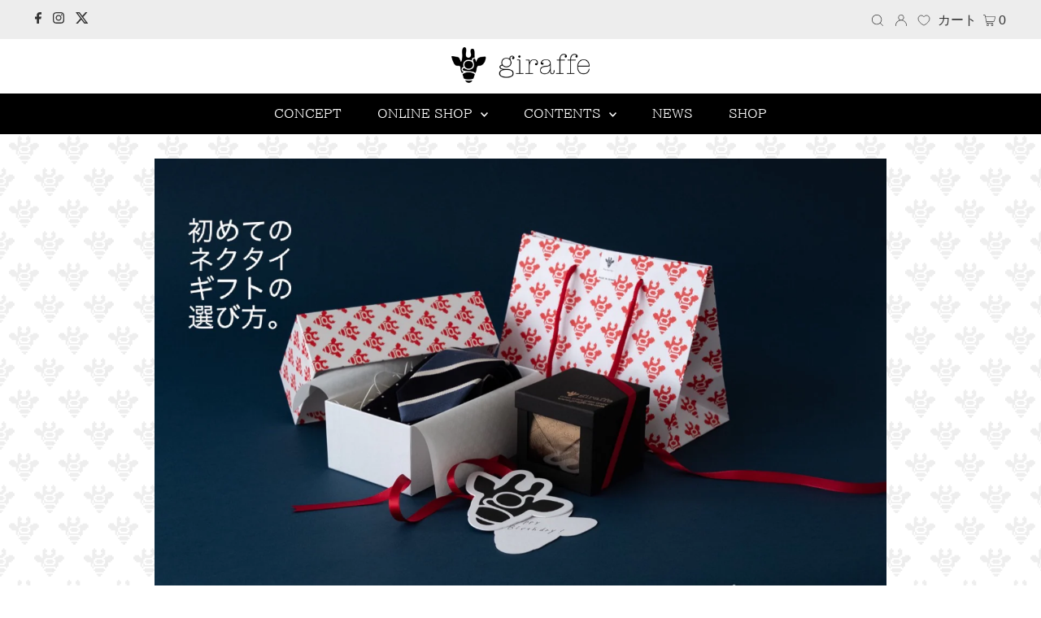

--- FILE ---
content_type: text/html; charset=utf-8
request_url: https://giraffe-tie.com/blogs/item-contents/gift?contents-slider
body_size: 56273
content:
<!DOCTYPE html>
<html lang="ja" class="no-js" fontify-lang="ja">
<head>
  <meta charset="utf-8" />
  <meta name="viewport" content="width=device-width,initial-scale=1">

  <!-- Establish early connection to external domains -->
  <link rel="preconnect" href="https://cdn.shopify.com" crossorigin>
  <link rel="preconnect" href="https://fonts.shopify.com" crossorigin>
  <link rel="preconnect" href="https://monorail-edge.shopifysvc.com">
  <link rel="preconnect" href="//ajax.googleapis.com" crossorigin /><!-- Preload onDomain stylesheets and script libraries -->
  <link rel="preload" href="//giraffe-tie.com/cdn/shop/t/72/assets/stylesheet.css?v=128108763726898335371761291085" as="style">
  <link rel="preload" as="font" href="//giraffe-tie.com/cdn/fonts/biz_udpmincho/bizudpmincho_n4.79a62a5c191b98e3486fc66abb7da2560de6e890.woff2" type="font/woff2" crossorigin>
  <link rel="preload" as="font" href="//giraffe-tie.com/cdn/fonts/biz_udpmincho/bizudpmincho_n4.79a62a5c191b98e3486fc66abb7da2560de6e890.woff2" type="font/woff2" crossorigin>
  <link rel="preload" as="font" href="//giraffe-tie.com/cdn/fonts/biz_udpmincho/bizudpmincho_n4.79a62a5c191b98e3486fc66abb7da2560de6e890.woff2" type="font/woff2" crossorigin>
  <link rel="preload" href="//giraffe-tie.com/cdn/shop/t/72/assets/eventemitter3.min.js?v=27939738353326123541761291085" as="script">
  <link rel="preload" href="//giraffe-tie.com/cdn/shop/t/72/assets/theme.js?v=131459438497686979101761291085" as="script">
  <link rel="preload" href="//giraffe-tie.com/cdn/shopifycloud/storefront/assets/themes_support/option_selection-b017cd28.js" as="script">

  <link rel="shortcut icon" href="//giraffe-tie.com/cdn/shop/files/favicon-32x32_32x32.png?v=1635487671" type="image/png" />
  <link rel="apple-touch-icon" sizes="180x180" href="//giraffe-tie.com/cdn/shop/t/72/assets/apple-touch-icon.png?v=162768029578975151811761291085">
<link rel="icon" type="image/png" sizes="32x32" href="//giraffe-tie.com/cdn/shop/t/72/assets/favicon-32x32.png?v=183860008865969054061761291085">
<link rel="icon" type="image/png" sizes="16x16" href="//giraffe-tie.com/cdn/shop/t/72/assets/favicon-16x16.png?v=179973863134093675731761291085">
<link rel="manifest" href="//giraffe-tie.com/cdn/shop/t/72/assets/site.webmanifest?14475">
<link rel="mask-icon" href="//giraffe-tie.com/cdn/shop/t/72/assets/safari-pinned-tab.svg?14475" color="#5bbad5">
<meta name="msapplication-config" content="//giraffe-tie.com/cdn/shop/t/72/assets/browserconfig.xml?14475">
<meta name="msapplication-TileColor" content="#da532c">
<meta name="theme-color" content="#ffffff">

  <link rel="canonical" href="https://giraffe-tie.com/blogs/item-contents/gift" />

  <title>初めてのネクタイギフトの選び方。 &ndash; giraffe ONLINE SHOP</title>
  <meta name="description" content="初めてのネクタイギフトの選び方。 たくさんのラインナップからどれを選べばいいか迷う！お相手に似合うかどうか、使ってもらえるか不安…という方へ。giraffeスタッフがご案内している、ギフト選びのコツをご紹介します。 “giraffeのネクタイがギフトに選ばれる” ３つのポイント POINT. 1 えらべるキュートなギフトボックス 贈るアイテムに合わせて デザインも選べるギフトボックス。 コンパクトなサイズ感で 「ギフトはサプライズで贈りたい！」 という方にもおすすめです。 POINT. 2 見えない“裏地”にもこだわりを ほとんど見えることのない裏地にも giraffeのロゴである キリンの顔が印象的なかわいい柄を合わせて 他にはな" />

  
 <script type="application/ld+json">
   {
     "@context": "https://schema.org",
     "@type": "BlogPosting",
     "author": {
       "@type": "Person",
       "name": "ToyamaMasamichi"
     },
     "datePublished": "2022-11-05",
     "headline": "初めてのネクタイギフトの選び方。",
     "image": "articles/gift_banner_2401.webp",
     "publisher": {
       "@type": "Organization",
       "name": "giraffe ONLINE SHOP",
       "url": "/"
       
     },
     "dateModified": "2024-01-26",
     "mainEntityOfPage": "/blogs/item-contents/gift"
   }
 </script>


  

<meta property="og:type" content="article">
<meta property="og:title" content="初めてのネクタイギフトの選び方。">
<meta property="og:url" content="https://giraffe-tie.com/blogs/item-contents/gift">
<meta property="og:description" content="
   



 

初めてのネクタイギフトの選び方。
たくさんのラインナップからどれを選べばいいか迷う！お相手に似合うかどうか、使ってもらえるか不安…という方へ。giraffeスタッフがご案内している、ギフト選びのコツをご紹介します。








“giraffeのネクタイがギフトに選ばれる”
３つのポイント




POINT. 1
えらべるキュートなギフトボックス
贈るアイテムに合わせて デザインも選べるギフトボックス。 コンパクトなサイズ感で 「ギフトはサプライズで贈りたい！」 という方にもおすすめです。







POINT. 2
見えない“裏地”にもこだわりを
ほとんど見えることのない裏地にも giraffeのロゴである キリンの顔が印象的なかわいい柄を合わせて 他にはない特別な1本に。







POINT. 3
プリントではなく”織り”
デザインが複雑なネクタイでもgiraffeは”織り”で表現しています。 プリントでは出せない高級感や上品さがあり、クスッと笑えるデザインでも、実はちゃんとしているんです。





どんなギフトにしたいですか？

giraffeのスタッフがギフトとしてお買い求めいただくお客様からよく伺う、キーワードをまとめてみました。
キーワードをクリックしてみてください。

#ギフト1番人気 #長く使ってほしい #「どっちも」あげたい


#控えめな自己主張 #落ち着いたデザイン #シンプル


#他と被らない #ネクタイコーデ好き #モチーフデザイン


#さりげない贈り物 #気を使わせない #ちょっとしたお礼












#ギフト1番人気
#長く使ってほしい
#「どっちも」あげたい

ギフトでは1番人気！リバーシブルタイ（両大剣）





両方が太くなっている「両大剣」というデザインで、1本で2本分使えるリバーシブルネクタイ。気分やスタイリングによって結び変えられるのが人気の理由。「どっちか」で迷うときは「どっちも」贈れるこのネクタイがおすすめです。







RECOMMENDED GIFT ITEM VOL.01
リバーシブルチェック千鳥ドットタイ02 GREEN×CREAM
¥14,300（税込）

ここがおすすめ！
グリーンベースに明るい配色がキュートなチェック柄と、千鳥×ドットを組み合わせた柄のリバーシブル。異なる印象のデザインを楽しめて、かつ小剣側のチラ見せもアクセントになる1本です。

詳細を見る






 


RECOMMENDED GIFT ITEM VOL.02
リバーシブルジラフレジメンドットタイNAVY
¥14,300（税込）

ここがおすすめ！
シンプルなスタイリングが好きな方にリバーシブルタイを贈りたい時は、同系色×柄違いの組み合わせがおすすめ。giraffeロゴが織で表現されたレジメンタルストライプが人気の1本です。

詳細を見る



 
すべてのリバーシブルタイを見る

 








#控えめな自己主張
#落ち着いたデザイン
#シンプル

ちょっとだけ自己主張。カラーチップタイ（小剣色違い）





細い方（小剣）が色柄違いになっているカラーチップタイは、お仕事柄シンプルなデザインのほうがいい方におすすめ。そのままでもいいですが、たまには小剣をチラッと覗かせたりして、コーディネートを楽しんでもらえます。




 


RECOMMENDED GIFT ITEM VOL.03
トラベルベルトチップタイ04 BEIGE
¥14,300（税込）

ここがおすすめ！
ジャケットのVゾーンに見えるラインと、大剣先にさりげなく織り込まれたgiraffeロゴがアクセントの定番人気のデザイン。上品で華やかなベージュは、表情を明るく見せてくれる1本です。

詳細を見る






 


RECOMMENDED GIFT ITEM VOL.04
レトロフラワーチップタイBLUE
¥15,400（税込）

ここがおすすめ！
絵の具で描いた花柄を織りで表現したレトロな色合いのネクタイ。小剣が無地なので、花柄も可愛くなりすぎないバランスに。いつもより少し雰囲気を変えたものを贈りたい方におすすめです。

詳細を見る



 
すべてのカラーチップタイを見る

 








#他と被らない
#ネクタイコーデ好き
#モチーフデザイン

思わず目に留まる。モチーフデザインのネクタイ





ネクタイとネクタイピンを合わせて１枚の絵のようになるデザインや、スポーツや乗り物・風景などをモチーフにデザインに取り込んだgiraffeならではのアイテム。好きなものにちなんだネクタイや持っているものとは違うネクタイを贈りたい方におすすめです。




 


RECOMMENDED GIFT ITEM VOL.05
giraffeairline06（夜空）NAVY
¥14,300（税込）

ここがおすすめ！
月が浮かぶ夜空を、繊細な織りで絵画のように表現したgiraffeらしい遊び心を感じる1本。飛行機・UFO・機関車などお好きなモチーフのネクタイピンとセットで贈っても喜ばれます。

詳細を見る






 


RECOMMENDED GIFT ITEM VOL.06
キャンディータイGRAY×GREEN
¥14,300（税込）

ここがおすすめ！
ウール地にラメ糸で織ったキャンディ柄がキュートで華やかなアクセントに。季節感のあるウールやツイードのジャケットにも相性抜群なので、カジュアルな着こなしを楽しむ方にもおすすめです。

詳細を見る



 
すべてのモチーフアイテムを見る

 








#さりげない贈り物
#気を使わせない
#ちょっとしたお礼

ちょっとしたギフトに。ネクタイピン





特別なギフトとは別に、でも気持ちをこめたちょっとしたギフトを贈りたい時には、コーディネートのアクセントになるネクタイピンがおすすめ。贈る相手に気を使わせることなく、喜んでいただけるアイテムです。※ネクタイピンは別売りです。




 


RECOMMENDED GIFT ITEM VOL.07
ジラフタイピン02 BROWN×BEIGE
¥5,500（税込）

ここがおすすめ！
ggiraffeロゴがポイントのネクタイピンは、計１６色のカラーバリエーション。中でもこのべっ甲のようなブラウンは、どんなネクタイにも馴染むので選んでいただきやすいアイテムです。

詳細を見る






 


RECOMMENDED GIFT ITEM VOL.08
メッセージタイピン (congratulations)
¥11,000（税込）

ここがおすすめ！
「おめでとう！」というお祝いの気持ちを込めて、さりげなく相手に伝えられるネクタイピン。シーンを選ばず使えるシンプルなデザインで、メッセージ部分は着けている本人にしか見えません。

詳細を見る



 
すべてのネクタイピンを見る

 



 ギフトアイテムのご相談やコーディネート、 アイテムの細かい部分など、ウェブサイトでは分かりづらい部分はメールやオンライン通話でも どうぞお気軽にご相談ください。お問い合わせ – giraffe ONLINE SHOP (giraffe-tie.com)

世界に一本だけのネクタイをカスタムオーダー「giraffeオーダーギフトチケット」

好きな生地からご希望の型や 刺繍などのオプションを組み合わせて 世界に1本だけのオリジナルネクタイを オーダーできるチケットです。 giraffe直営店（千駄ヶ谷・大阪）、 公式オンラインショップ（ビデオ通話）で ご利用いただけます。
オーダーギフトチケット
また、アイテムのお届けにつきましては こちらをご覧ください。
お届けについて




">

<meta property="og:image" content="http://giraffe-tie.com/cdn/shop/articles/gift_banner_2401_1024x1024.webp?v=1714555054">
<meta property="og:image:secure_url" content="https://giraffe-tie.com/cdn/shop/articles/gift_banner_2401_1024x1024.webp?v=1714555054">


<meta property="og:site_name" content="giraffe ONLINE SHOP">



<meta name="twitter:card" content="summary_large_image">


<meta name="twitter:site" content="@">


<meta name="twitter:title" content="初めてのネクタイギフトの選び方。">
<meta name="twitter:description" content="
   



 

初めてのネクタイギフトの選び方。
たくさんのラインナップからどれを選べばいいか迷う！お相手に似合うかどうか、使ってもらえるか不安…という方へ。giraffeスタッフがご案内している、ギフト選びのコツをご紹介します。








“giraffeのネクタイがギフトに選ばれる”
３つのポイント




POINT. 1
えらべるキュートなギフトボックス
贈るアイテムに合わせて">

<meta property="twitter:image" content="https://giraffe-tie.com/cdn/shop/articles/gift_banner_2401_1024x1024.webp?v=1714555054">



  <style data-shopify>
:root {
    --main-family: "BIZ UDPMincho";
    --main-weight: 400;
    --main-style: normal;
    --nav-family: "BIZ UDPMincho";
    --nav-weight: 400;
    --nav-style: normal;
    --heading-family: "BIZ UDPMincho";
    --heading-weight: 400;
    --heading-style: normal;
    --font-size: 13px;
    --nav-size: 15px;
    --h1-size: 24px;
    --h2-size: 16px;
    --h3-size: 14px;
    --header-wrapper-background: #ffffff;
    --background: #ffffff;
    --logo-color: #404040;
    --header: #ededed;
    --hello-color: #333333;
    --header-icons: #ffffff;
    --header-icons-hover: #ffffff;
    --mobile-header-icons: #222222;
    --header-color: #222222;
    --text-color: #333333;
    --link-color: #000000;
    --sale-color: #c60808;
    --dotted-color: #cccccc;
    --button-color: #222222;
    --button-hover: #a4a4a4;
    --button-text: #ffffff;
    --secondary-button-color: #222222;
    --secondary-button-hover: #a4a4a4;
    --secondary-button-text: #ffffff;
    --direction-color: #a4a4a4;
    --direction-background: rgba(0,0,0,0);
    --direction-hover: rgba(0,0,0,0);
    --icons: #9f9b9a;
    --icons-hover: #404040;
    --footer-border: rgba(0,0,0,0);
    --footer-background: #000000;
    --footer-text: #ffffff;
    --footer-icons-color: #ffffff;
    --footer-icons-hover-color: #ffffff;
    --footer-input: #ffffff;
    --footer-input-text: #000000;
    --footer-button: #000000;
    --footer-button-text: #ffffff;
    --nav-color: #ffffff;
    --nav-hover-color: rgba(0,0,0,0);
    --nav-background-color: #000000;
    --nav-hover-link-color: #ffffff;
    --nav-border-color: rgba(0,0,0,0);
    --dropdown-background-color: #faf7f7;
    --dropdown-link-color: #000000;
    --dropdown-link-hover-color: #a4a4a4;
    --dropdown-min-width: 220px;
    --free-shipping-bg: #ededed;
    --free-shipping-text: #000000;
    --error-color: #c60808;
    --error-color-light: #fdd0d0;
    --swatch-height: 40px;
    --swatch-width: 44px;
    --tool-tip-width: -20;
    --icon-border-color: #ffffff;
    --select-arrow-bg: url(//giraffe-tie.com/cdn/shop/t/72/assets/select-arrow.png?v=112595941721225094991761291085);
    --keyboard-focus-color: #f3f3f3;
    --keyboard-focus-border-style: dotted;
    --keyboard-focus-border-weight: 1;
    --price-unit-price: #cccccc;
    --color-filter-size: 20px;
    --color-body-text: var(--text-color);
    --color-body: var(--background);
    --color-bg: var(--background);
    --section-margins: 50px;

    --star-active: rgb(51, 51, 51);
    --star-inactive: rgb(255, 255, 255);
    
    
      --button-corners: 3px;
    

  }
  @media (max-width: 740px) {
    :root {
      --font-size: calc(13px - (13px * 0.15));
      --nav-size: calc(15px - (15px * 0.15));
      --h1-size: calc(24px - (24px * 0.15));
      --h2-size: calc(16px - (16px * 0.15));
      --h3-size: calc(14px - (14px * 0.15));
      --collection-item-image-height: 220px;
    }
  }
  @media screen and (min-width: 741px) and (max-width: 1220px) {
    :root {
        --collection-item-image-height: 320px;
    }
  }
  @media screen and (min-width: 1221px) {
    :root {
        --collection-item-image-height: 450px;
    }
  }
</style>


  <link rel="stylesheet" href="//giraffe-tie.com/cdn/shop/t/72/assets/stylesheet.css?v=128108763726898335371761291085" type="text/css">
  <link rel="stylesheet" href="//giraffe-tie.com/cdn/shop/t/72/assets/custom.css?v=43247411509881929291761291085">

  
  	<link rel="stylesheet" href="//giraffe-tie.com/cdn/shop/t/72/assets/journal.css?v=9999025133665655821761291085">
  


  <style>
  @font-face {
  font-family: "BIZ UDPMincho";
  font-weight: 400;
  font-style: normal;
  font-display: swap;
  src: url("//giraffe-tie.com/cdn/fonts/biz_udpmincho/bizudpmincho_n4.79a62a5c191b98e3486fc66abb7da2560de6e890.woff2") format("woff2"),
       url("//giraffe-tie.com/cdn/fonts/biz_udpmincho/bizudpmincho_n4.623a09005cf99e7b145f16b15e89cc9848cfa309.woff") format("woff");
}

  @font-face {
  font-family: "BIZ UDPMincho";
  font-weight: 400;
  font-style: normal;
  font-display: swap;
  src: url("//giraffe-tie.com/cdn/fonts/biz_udpmincho/bizudpmincho_n4.79a62a5c191b98e3486fc66abb7da2560de6e890.woff2") format("woff2"),
       url("//giraffe-tie.com/cdn/fonts/biz_udpmincho/bizudpmincho_n4.623a09005cf99e7b145f16b15e89cc9848cfa309.woff") format("woff");
}

  @font-face {
  font-family: "BIZ UDPMincho";
  font-weight: 400;
  font-style: normal;
  font-display: swap;
  src: url("//giraffe-tie.com/cdn/fonts/biz_udpmincho/bizudpmincho_n4.79a62a5c191b98e3486fc66abb7da2560de6e890.woff2") format("woff2"),
       url("//giraffe-tie.com/cdn/fonts/biz_udpmincho/bizudpmincho_n4.623a09005cf99e7b145f16b15e89cc9848cfa309.woff") format("woff");
}

  @font-face {
  font-family: "BIZ UDPMincho";
  font-weight: 700;
  font-style: normal;
  font-display: swap;
  src: url("//giraffe-tie.com/cdn/fonts/biz_udpmincho/bizudpmincho_n7.b27c0975c67f5b03e3316ae384334e413840570a.woff2") format("woff2"),
       url("//giraffe-tie.com/cdn/fonts/biz_udpmincho/bizudpmincho_n7.aa824e232ee3c026b60b3ef7636f53cb2f335de9.woff") format("woff");
}

  
  
  </style>

  <script>window.performance && window.performance.mark && window.performance.mark('shopify.content_for_header.start');</script><meta name="facebook-domain-verification" content="9mhq9soqhkdy0qcryeokksb7cfou7g">
<meta name="google-site-verification" content="26AMCsFJdMQm-UkeWlAysIBYYETZ9bUxEfIg3n8HMgU">
<meta id="shopify-digital-wallet" name="shopify-digital-wallet" content="/54890594456/digital_wallets/dialog">
<meta name="shopify-checkout-api-token" content="d10b3aed432e47d1690ad96fd051319c">
<link rel="alternate" type="application/atom+xml" title="Feed" href="/blogs/item-contents.atom" />
<link rel="alternate" hreflang="x-default" href="https://giraffe-tie.com/blogs/item-contents/gift">
<link rel="alternate" hreflang="ja-US" href="https://giraffe-tie.com/ja-us/blogs/item-contents/gift">
<script async="async" src="/checkouts/internal/preloads.js?locale=ja-JP"></script>
<link rel="preconnect" href="https://shop.app" crossorigin="anonymous">
<script async="async" src="https://shop.app/checkouts/internal/preloads.js?locale=ja-JP&shop_id=54890594456" crossorigin="anonymous"></script>
<script id="shopify-features" type="application/json">{"accessToken":"d10b3aed432e47d1690ad96fd051319c","betas":["rich-media-storefront-analytics"],"domain":"giraffe-tie.com","predictiveSearch":false,"shopId":54890594456,"locale":"ja"}</script>
<script>var Shopify = Shopify || {};
Shopify.shop = "giraffe-tie.myshopify.com";
Shopify.locale = "ja";
Shopify.currency = {"active":"JPY","rate":"1.0"};
Shopify.country = "JP";
Shopify.theme = {"name":"giraffe v3（2025.10.24）HARIO","id":155571618036,"schema_name":"Testament","schema_version":"8.5","theme_store_id":null,"role":"main"};
Shopify.theme.handle = "null";
Shopify.theme.style = {"id":null,"handle":null};
Shopify.cdnHost = "giraffe-tie.com/cdn";
Shopify.routes = Shopify.routes || {};
Shopify.routes.root = "/";</script>
<script type="module">!function(o){(o.Shopify=o.Shopify||{}).modules=!0}(window);</script>
<script>!function(o){function n(){var o=[];function n(){o.push(Array.prototype.slice.apply(arguments))}return n.q=o,n}var t=o.Shopify=o.Shopify||{};t.loadFeatures=n(),t.autoloadFeatures=n()}(window);</script>
<script>
  window.ShopifyPay = window.ShopifyPay || {};
  window.ShopifyPay.apiHost = "shop.app\/pay";
  window.ShopifyPay.redirectState = null;
</script>
<script id="shop-js-analytics" type="application/json">{"pageType":"article"}</script>
<script defer="defer" async type="module" src="//giraffe-tie.com/cdn/shopifycloud/shop-js/modules/v2/client.init-shop-cart-sync_DAyPUxvO.ja.esm.js"></script>
<script defer="defer" async type="module" src="//giraffe-tie.com/cdn/shopifycloud/shop-js/modules/v2/chunk.common_DbtvRMEZ.esm.js"></script>
<script type="module">
  await import("//giraffe-tie.com/cdn/shopifycloud/shop-js/modules/v2/client.init-shop-cart-sync_DAyPUxvO.ja.esm.js");
await import("//giraffe-tie.com/cdn/shopifycloud/shop-js/modules/v2/chunk.common_DbtvRMEZ.esm.js");

  window.Shopify.SignInWithShop?.initShopCartSync?.({"fedCMEnabled":true,"windoidEnabled":true});

</script>
<script>
  window.Shopify = window.Shopify || {};
  if (!window.Shopify.featureAssets) window.Shopify.featureAssets = {};
  window.Shopify.featureAssets['shop-js'] = {"shop-cart-sync":["modules/v2/client.shop-cart-sync_B5k1ZK9W.ja.esm.js","modules/v2/chunk.common_DbtvRMEZ.esm.js"],"init-fed-cm":["modules/v2/client.init-fed-cm_CuQiT-yI.ja.esm.js","modules/v2/chunk.common_DbtvRMEZ.esm.js"],"shop-button":["modules/v2/client.shop-button_CIOB02Tb.ja.esm.js","modules/v2/chunk.common_DbtvRMEZ.esm.js"],"init-shop-cart-sync":["modules/v2/client.init-shop-cart-sync_DAyPUxvO.ja.esm.js","modules/v2/chunk.common_DbtvRMEZ.esm.js"],"init-shop-email-lookup-coordinator":["modules/v2/client.init-shop-email-lookup-coordinator_Esr45C6t.ja.esm.js","modules/v2/chunk.common_DbtvRMEZ.esm.js"],"init-windoid":["modules/v2/client.init-windoid_CD-45sc_.ja.esm.js","modules/v2/chunk.common_DbtvRMEZ.esm.js"],"pay-button":["modules/v2/client.pay-button_DVg0XA_T.ja.esm.js","modules/v2/chunk.common_DbtvRMEZ.esm.js"],"shop-toast-manager":["modules/v2/client.shop-toast-manager_C7sjcQwx.ja.esm.js","modules/v2/chunk.common_DbtvRMEZ.esm.js"],"shop-cash-offers":["modules/v2/client.shop-cash-offers_BpSj_1Vr.ja.esm.js","modules/v2/chunk.common_DbtvRMEZ.esm.js","modules/v2/chunk.modal_B9S0pm2O.esm.js"],"shop-login-button":["modules/v2/client.shop-login-button_CUDdcgWS.ja.esm.js","modules/v2/chunk.common_DbtvRMEZ.esm.js","modules/v2/chunk.modal_B9S0pm2O.esm.js"],"avatar":["modules/v2/client.avatar_BTnouDA3.ja.esm.js"],"init-shop-for-new-customer-accounts":["modules/v2/client.init-shop-for-new-customer-accounts_BaQHiX3q.ja.esm.js","modules/v2/client.shop-login-button_CUDdcgWS.ja.esm.js","modules/v2/chunk.common_DbtvRMEZ.esm.js","modules/v2/chunk.modal_B9S0pm2O.esm.js"],"init-customer-accounts-sign-up":["modules/v2/client.init-customer-accounts-sign-up_CzjDHGNv.ja.esm.js","modules/v2/client.shop-login-button_CUDdcgWS.ja.esm.js","modules/v2/chunk.common_DbtvRMEZ.esm.js","modules/v2/chunk.modal_B9S0pm2O.esm.js"],"init-customer-accounts":["modules/v2/client.init-customer-accounts_DtNhnpz6.ja.esm.js","modules/v2/client.shop-login-button_CUDdcgWS.ja.esm.js","modules/v2/chunk.common_DbtvRMEZ.esm.js","modules/v2/chunk.modal_B9S0pm2O.esm.js"],"shop-follow-button":["modules/v2/client.shop-follow-button_YOd6cF93.ja.esm.js","modules/v2/chunk.common_DbtvRMEZ.esm.js","modules/v2/chunk.modal_B9S0pm2O.esm.js"],"checkout-modal":["modules/v2/client.checkout-modal_CJTi6SJW.ja.esm.js","modules/v2/chunk.common_DbtvRMEZ.esm.js","modules/v2/chunk.modal_B9S0pm2O.esm.js"],"lead-capture":["modules/v2/client.lead-capture_x0vUGSnx.ja.esm.js","modules/v2/chunk.common_DbtvRMEZ.esm.js","modules/v2/chunk.modal_B9S0pm2O.esm.js"],"shop-login":["modules/v2/client.shop-login_BQ80J_r1.ja.esm.js","modules/v2/chunk.common_DbtvRMEZ.esm.js","modules/v2/chunk.modal_B9S0pm2O.esm.js"],"payment-terms":["modules/v2/client.payment-terms_CPIAYWoa.ja.esm.js","modules/v2/chunk.common_DbtvRMEZ.esm.js","modules/v2/chunk.modal_B9S0pm2O.esm.js"]};
</script>
<script>(function() {
  var isLoaded = false;
  function asyncLoad() {
    if (isLoaded) return;
    isLoaded = true;
    var urls = ["https:\/\/delivery-date-and-time-picker.amp.tokyo\/script_tags\/cart_attributes.js?shop=giraffe-tie.myshopify.com","https:\/\/tools.luckyorange.com\/core\/lo.js?site-id=9dfaa329\u0026shop=giraffe-tie.myshopify.com"];
    for (var i = 0; i < urls.length; i++) {
      var s = document.createElement('script');
      s.type = 'text/javascript';
      s.async = true;
      s.src = urls[i];
      var x = document.getElementsByTagName('script')[0];
      x.parentNode.insertBefore(s, x);
    }
  };
  if(window.attachEvent) {
    window.attachEvent('onload', asyncLoad);
  } else {
    window.addEventListener('load', asyncLoad, false);
  }
})();</script>
<script id="__st">var __st={"a":54890594456,"offset":32400,"reqid":"f7ef634a-5f0a-4316-8c29-876105b837df-1765772442","pageurl":"giraffe-tie.com\/blogs\/item-contents\/gift?contents-slider","s":"articles-587981488372","u":"910846dfaaad","p":"article","rtyp":"article","rid":587981488372};</script>
<script>window.ShopifyPaypalV4VisibilityTracking = true;</script>
<script id="captcha-bootstrap">!function(){'use strict';const t='contact',e='account',n='new_comment',o=[[t,t],['blogs',n],['comments',n],[t,'customer']],c=[[e,'customer_login'],[e,'guest_login'],[e,'recover_customer_password'],[e,'create_customer']],r=t=>t.map((([t,e])=>`form[action*='/${t}']:not([data-nocaptcha='true']) input[name='form_type'][value='${e}']`)).join(','),a=t=>()=>t?[...document.querySelectorAll(t)].map((t=>t.form)):[];function s(){const t=[...o],e=r(t);return a(e)}const i='password',u='form_key',d=['recaptcha-v3-token','g-recaptcha-response','h-captcha-response',i],f=()=>{try{return window.sessionStorage}catch{return}},m='__shopify_v',_=t=>t.elements[u];function p(t,e,n=!1){try{const o=window.sessionStorage,c=JSON.parse(o.getItem(e)),{data:r}=function(t){const{data:e,action:n}=t;return t[m]||n?{data:e,action:n}:{data:t,action:n}}(c);for(const[e,n]of Object.entries(r))t.elements[e]&&(t.elements[e].value=n);n&&o.removeItem(e)}catch(o){console.error('form repopulation failed',{error:o})}}const l='form_type',E='cptcha';function T(t){t.dataset[E]=!0}const w=window,h=w.document,L='Shopify',v='ce_forms',y='captcha';let A=!1;((t,e)=>{const n=(g='f06e6c50-85a8-45c8-87d0-21a2b65856fe',I='https://cdn.shopify.com/shopifycloud/storefront-forms-hcaptcha/ce_storefront_forms_captcha_hcaptcha.v1.5.2.iife.js',D={infoText:'hCaptchaによる保護',privacyText:'プライバシー',termsText:'利用規約'},(t,e,n)=>{const o=w[L][v],c=o.bindForm;if(c)return c(t,g,e,D).then(n);var r;o.q.push([[t,g,e,D],n]),r=I,A||(h.body.append(Object.assign(h.createElement('script'),{id:'captcha-provider',async:!0,src:r})),A=!0)});var g,I,D;w[L]=w[L]||{},w[L][v]=w[L][v]||{},w[L][v].q=[],w[L][y]=w[L][y]||{},w[L][y].protect=function(t,e){n(t,void 0,e),T(t)},Object.freeze(w[L][y]),function(t,e,n,w,h,L){const[v,y,A,g]=function(t,e,n){const i=e?o:[],u=t?c:[],d=[...i,...u],f=r(d),m=r(i),_=r(d.filter((([t,e])=>n.includes(e))));return[a(f),a(m),a(_),s()]}(w,h,L),I=t=>{const e=t.target;return e instanceof HTMLFormElement?e:e&&e.form},D=t=>v().includes(t);t.addEventListener('submit',(t=>{const e=I(t);if(!e)return;const n=D(e)&&!e.dataset.hcaptchaBound&&!e.dataset.recaptchaBound,o=_(e),c=g().includes(e)&&(!o||!o.value);(n||c)&&t.preventDefault(),c&&!n&&(function(t){try{if(!f())return;!function(t){const e=f();if(!e)return;const n=_(t);if(!n)return;const o=n.value;o&&e.removeItem(o)}(t);const e=Array.from(Array(32),(()=>Math.random().toString(36)[2])).join('');!function(t,e){_(t)||t.append(Object.assign(document.createElement('input'),{type:'hidden',name:u})),t.elements[u].value=e}(t,e),function(t,e){const n=f();if(!n)return;const o=[...t.querySelectorAll(`input[type='${i}']`)].map((({name:t})=>t)),c=[...d,...o],r={};for(const[a,s]of new FormData(t).entries())c.includes(a)||(r[a]=s);n.setItem(e,JSON.stringify({[m]:1,action:t.action,data:r}))}(t,e)}catch(e){console.error('failed to persist form',e)}}(e),e.submit())}));const S=(t,e)=>{t&&!t.dataset[E]&&(n(t,e.some((e=>e===t))),T(t))};for(const o of['focusin','change'])t.addEventListener(o,(t=>{const e=I(t);D(e)&&S(e,y())}));const B=e.get('form_key'),M=e.get(l),P=B&&M;t.addEventListener('DOMContentLoaded',(()=>{const t=y();if(P)for(const e of t)e.elements[l].value===M&&p(e,B);[...new Set([...A(),...v().filter((t=>'true'===t.dataset.shopifyCaptcha))])].forEach((e=>S(e,t)))}))}(h,new URLSearchParams(w.location.search),n,t,e,['guest_login'])})(!1,!0)}();</script>
<script integrity="sha256-52AcMU7V7pcBOXWImdc/TAGTFKeNjmkeM1Pvks/DTgc=" data-source-attribution="shopify.loadfeatures" defer="defer" src="//giraffe-tie.com/cdn/shopifycloud/storefront/assets/storefront/load_feature-81c60534.js" crossorigin="anonymous"></script>
<script crossorigin="anonymous" defer="defer" src="//giraffe-tie.com/cdn/shopifycloud/storefront/assets/shopify_pay/storefront-65b4c6d7.js?v=20250812"></script>
<script data-source-attribution="shopify.dynamic_checkout.dynamic.init">var Shopify=Shopify||{};Shopify.PaymentButton=Shopify.PaymentButton||{isStorefrontPortableWallets:!0,init:function(){window.Shopify.PaymentButton.init=function(){};var t=document.createElement("script");t.src="https://giraffe-tie.com/cdn/shopifycloud/portable-wallets/latest/portable-wallets.ja.js",t.type="module",document.head.appendChild(t)}};
</script>
<script data-source-attribution="shopify.dynamic_checkout.buyer_consent">
  function portableWalletsHideBuyerConsent(e){var t=document.getElementById("shopify-buyer-consent"),n=document.getElementById("shopify-subscription-policy-button");t&&n&&(t.classList.add("hidden"),t.setAttribute("aria-hidden","true"),n.removeEventListener("click",e))}function portableWalletsShowBuyerConsent(e){var t=document.getElementById("shopify-buyer-consent"),n=document.getElementById("shopify-subscription-policy-button");t&&n&&(t.classList.remove("hidden"),t.removeAttribute("aria-hidden"),n.addEventListener("click",e))}window.Shopify?.PaymentButton&&(window.Shopify.PaymentButton.hideBuyerConsent=portableWalletsHideBuyerConsent,window.Shopify.PaymentButton.showBuyerConsent=portableWalletsShowBuyerConsent);
</script>
<script data-source-attribution="shopify.dynamic_checkout.cart.bootstrap">document.addEventListener("DOMContentLoaded",(function(){function t(){return document.querySelector("shopify-accelerated-checkout-cart, shopify-accelerated-checkout")}if(t())Shopify.PaymentButton.init();else{new MutationObserver((function(e,n){t()&&(Shopify.PaymentButton.init(),n.disconnect())})).observe(document.body,{childList:!0,subtree:!0})}}));
</script>
<link id="shopify-accelerated-checkout-styles" rel="stylesheet" media="screen" href="https://giraffe-tie.com/cdn/shopifycloud/portable-wallets/latest/accelerated-checkout-backwards-compat.css" crossorigin="anonymous">
<style id="shopify-accelerated-checkout-cart">
        #shopify-buyer-consent {
  margin-top: 1em;
  display: inline-block;
  width: 100%;
}

#shopify-buyer-consent.hidden {
  display: none;
}

#shopify-subscription-policy-button {
  background: none;
  border: none;
  padding: 0;
  text-decoration: underline;
  font-size: inherit;
  cursor: pointer;
}

#shopify-subscription-policy-button::before {
  box-shadow: none;
}

      </style>

<script>window.performance && window.performance.mark && window.performance.mark('shopify.content_for_header.end');</script> 
  
  
<!-- Google Tag Manager -->
<script>(function(w,d,s,l,i){w[l]=w[l]||[];w[l].push({'gtm.start':
new Date().getTime(),event:'gtm.js'});var f=d.getElementsByTagName(s)[0],
j=d.createElement(s),dl=l!='dataLayer'?'&l='+l:'';j.async=true;j.src=
'https://www.googletagmanager.com/gtm.js?id='+i+dl;f.parentNode.insertBefore(j,f);
})(window,document,'script','dataLayer','GTM-KR9HJGX');</script>
<!-- End Google Tag Manager -->

  
<!--  slick  -->
  <link rel="stylesheet" type="text/css" href="https://cdn.jsdelivr.net/npm/slick-carousel@1.8.1/slick/slick.css">
  <link rel="stylesheet" type="text/css" href="https://cdn.jsdelivr.net/npm/slick-carousel@1.8.1/slick/slick-theme.css">
  <link rel="stylesheet" href="css/style.css" type="text/css">
  <!-- jQuery -->
  <script type="text/javascript" src="https://cdn.jsdelivr.net/npm/jquery@3.6.0/dist/jquery.min.js"></script>
  <!-- slickのJavaScript -->
  <script type="text/javascript" src="https://cdn.jsdelivr.net/npm/slick-carousel@1.8.1/slick/slick.min.js"></script>

  
  <link rel="stylesheet" href="https://cdnjs.cloudflare.com/ajax/libs/Swiper/4.3.3/css/swiper.min.css">
  <script src="https://cdnjs.cloudflare.com/ajax/libs/Swiper/4.3.3/js/swiper.min.js">  
  
<script>
  (function(d) {
    var config = {
      kitId: 'tzk1vbn',
      scriptTimeout: 3000,
      async: true
    },
    h=d.documentElement,t=setTimeout(function(){h.className=h.className.replace(/\bwf-loading\b/g,"")+" wf-inactive";},config.scriptTimeout),tk=d.createElement("script"),f=false,s=d.getElementsByTagName("script")[0],a;h.className+=" wf-loading";tk.src='https://use.typekit.net/'+config.kitId+'.js';tk.async=true;tk.onload=tk.onreadystatechange=function(){a=this.readyState;if(f%7C%7Ca&&a!="complete"&&a!="loaded")return;f=true;clearTimeout(t);try{Typekit.load(config)}catch(e){}};s.parentNode.insertBefore(tk,s)
  })(document);
</script>


<!-- hasigo_pre_order -->

<!-- /hasigo_pre_order -->


 <!--begin-boost-pfs-filter-css-->
   
 <!--end-boost-pfs-filter-css-->

 

 <!--begin-boost-pfs-filter-css-->
   <link rel="preload stylesheet" href="//giraffe-tie.com/cdn/shop/t/72/assets/boost-pfs-instant-search.css?v=144309441646761265851761291085" as="style"><link href="//giraffe-tie.com/cdn/shop/t/72/assets/boost-pfs-custom.css?v=131284973203734587731761291085" rel="stylesheet" type="text/css" media="all" />
<style data-id="boost-pfs-style">
    .boost-pfs-filter-option-title-text {color: rgba(45,45,45,1);}

   .boost-pfs-filter-tree-v .boost-pfs-filter-option-title-text:before {border-top-color: rgba(45,45,45,1);}
    .boost-pfs-filter-tree-v .boost-pfs-filter-option.boost-pfs-filter-option-collapsed .boost-pfs-filter-option-title-text:before {border-bottom-color: rgba(45,45,45,1);}
    .boost-pfs-filter-tree-h .boost-pfs-filter-option-title-heading:before {border-right-color: rgba(45,45,45,1);
        border-bottom-color: rgba(45,45,45,1);}

    .boost-pfs-filter-refine-by .boost-pfs-filter-option-title h3 {color: rgba(45,45,45,1);}

    .boost-pfs-filter-option-content .boost-pfs-filter-option-item-list .boost-pfs-filter-option-item button,
    .boost-pfs-filter-option-content .boost-pfs-filter-option-item-list .boost-pfs-filter-option-item .boost-pfs-filter-button,
    .boost-pfs-filter-option-range-amount input,
    .boost-pfs-filter-tree-v .boost-pfs-filter-refine-by .boost-pfs-filter-refine-by-items .refine-by-item,
    .boost-pfs-filter-refine-by-wrapper-v .boost-pfs-filter-refine-by .boost-pfs-filter-refine-by-items .refine-by-item,
    .boost-pfs-filter-refine-by .boost-pfs-filter-option-title,
    .boost-pfs-filter-refine-by .boost-pfs-filter-refine-by-items .refine-by-item>a,
    .boost-pfs-filter-refine-by>span,
    .boost-pfs-filter-clear,
    .boost-pfs-filter-clear-all{color: rgba(45,45,45,1);}
    .boost-pfs-filter-tree-h .boost-pfs-filter-pc .boost-pfs-filter-refine-by-items .refine-by-item .boost-pfs-filter-clear .refine-by-type,
    .boost-pfs-filter-refine-by-wrapper-h .boost-pfs-filter-pc .boost-pfs-filter-refine-by-items .refine-by-item .boost-pfs-filter-clear .refine-by-type {color: rgba(45,45,45,1);}

    .boost-pfs-filter-option-multi-level-collections .boost-pfs-filter-option-multi-level-list .boost-pfs-filter-option-item .boost-pfs-filter-button-arrow .boost-pfs-arrow:before,
    .boost-pfs-filter-option-multi-level-tag .boost-pfs-filter-option-multi-level-list .boost-pfs-filter-option-item .boost-pfs-filter-button-arrow .boost-pfs-arrow:before {border-right: 1px solid rgba(45,45,45,1);
        border-bottom: 1px solid rgba(45,45,45,1);}

    .boost-pfs-filter-refine-by-wrapper-v .boost-pfs-filter-refine-by .boost-pfs-filter-refine-by-items .refine-by-item .boost-pfs-filter-clear:after,
    .boost-pfs-filter-refine-by-wrapper-v .boost-pfs-filter-refine-by .boost-pfs-filter-refine-by-items .refine-by-item .boost-pfs-filter-clear:before,
    .boost-pfs-filter-tree-v .boost-pfs-filter-refine-by .boost-pfs-filter-refine-by-items .refine-by-item .boost-pfs-filter-clear:after,
    .boost-pfs-filter-tree-v .boost-pfs-filter-refine-by .boost-pfs-filter-refine-by-items .refine-by-item .boost-pfs-filter-clear:before,
    .boost-pfs-filter-refine-by-wrapper-h .boost-pfs-filter-pc .boost-pfs-filter-refine-by-items .refine-by-item .boost-pfs-filter-clear:after,
    .boost-pfs-filter-refine-by-wrapper-h .boost-pfs-filter-pc .boost-pfs-filter-refine-by-items .refine-by-item .boost-pfs-filter-clear:before,
    .boost-pfs-filter-tree-h .boost-pfs-filter-pc .boost-pfs-filter-refine-by-items .refine-by-item .boost-pfs-filter-clear:after,
    .boost-pfs-filter-tree-h .boost-pfs-filter-pc .boost-pfs-filter-refine-by-items .refine-by-item .boost-pfs-filter-clear:before {border-top-color: rgba(45,45,45,1);}
    .boost-pfs-filter-option-range-slider .noUi-value-horizontal {color: rgba(45,45,45,1);}

    .boost-pfs-filter-tree-mobile-button button,
    .boost-pfs-filter-top-sorting-mobile button {color: rgba(255,255,255,1) !important;text-transform: none !important;background: rgba(123,123,123,1) !important;}
    .boost-pfs-filter-top-sorting-mobile button>span:after {color: rgba(255,255,255,1) !important;}
  </style>

 <!--end-boost-pfs-filter-css-->

 
<script src="https://cdn.shopify.com/extensions/019b1d77-0dd4-7e64-91d4-5af7728a484c/cart-delivery-datetime-173/assets/delivery_datetime_app_block.bundle.js" type="text/javascript" defer="defer"></script>
<link href="https://cdn.shopify.com/extensions/019b1d77-0dd4-7e64-91d4-5af7728a484c/cart-delivery-datetime-173/assets/app.css" rel="stylesheet" type="text/css" media="all">
<link href="https://monorail-edge.shopifysvc.com" rel="dns-prefetch">
<script>(function(){if ("sendBeacon" in navigator && "performance" in window) {try {var session_token_from_headers = performance.getEntriesByType('navigation')[0].serverTiming.find(x => x.name == '_s').description;} catch {var session_token_from_headers = undefined;}var session_cookie_matches = document.cookie.match(/_shopify_s=([^;]*)/);var session_token_from_cookie = session_cookie_matches && session_cookie_matches.length === 2 ? session_cookie_matches[1] : "";var session_token = session_token_from_headers || session_token_from_cookie || "";function handle_abandonment_event(e) {var entries = performance.getEntries().filter(function(entry) {return /monorail-edge.shopifysvc.com/.test(entry.name);});if (!window.abandonment_tracked && entries.length === 0) {window.abandonment_tracked = true;var currentMs = Date.now();var navigation_start = performance.timing.navigationStart;var payload = {shop_id: 54890594456,url: window.location.href,navigation_start,duration: currentMs - navigation_start,session_token,page_type: "article"};window.navigator.sendBeacon("https://monorail-edge.shopifysvc.com/v1/produce", JSON.stringify({schema_id: "online_store_buyer_site_abandonment/1.1",payload: payload,metadata: {event_created_at_ms: currentMs,event_sent_at_ms: currentMs}}));}}window.addEventListener('pagehide', handle_abandonment_event);}}());</script>
<script id="web-pixels-manager-setup">(function e(e,d,r,n,o){if(void 0===o&&(o={}),!Boolean(null===(a=null===(i=window.Shopify)||void 0===i?void 0:i.analytics)||void 0===a?void 0:a.replayQueue)){var i,a;window.Shopify=window.Shopify||{};var t=window.Shopify;t.analytics=t.analytics||{};var s=t.analytics;s.replayQueue=[],s.publish=function(e,d,r){return s.replayQueue.push([e,d,r]),!0};try{self.performance.mark("wpm:start")}catch(e){}var l=function(){var e={modern:/Edge?\/(1{2}[4-9]|1[2-9]\d|[2-9]\d{2}|\d{4,})\.\d+(\.\d+|)|Firefox\/(1{2}[4-9]|1[2-9]\d|[2-9]\d{2}|\d{4,})\.\d+(\.\d+|)|Chrom(ium|e)\/(9{2}|\d{3,})\.\d+(\.\d+|)|(Maci|X1{2}).+ Version\/(15\.\d+|(1[6-9]|[2-9]\d|\d{3,})\.\d+)([,.]\d+|)( \(\w+\)|)( Mobile\/\w+|) Safari\/|Chrome.+OPR\/(9{2}|\d{3,})\.\d+\.\d+|(CPU[ +]OS|iPhone[ +]OS|CPU[ +]iPhone|CPU IPhone OS|CPU iPad OS)[ +]+(15[._]\d+|(1[6-9]|[2-9]\d|\d{3,})[._]\d+)([._]\d+|)|Android:?[ /-](13[3-9]|1[4-9]\d|[2-9]\d{2}|\d{4,})(\.\d+|)(\.\d+|)|Android.+Firefox\/(13[5-9]|1[4-9]\d|[2-9]\d{2}|\d{4,})\.\d+(\.\d+|)|Android.+Chrom(ium|e)\/(13[3-9]|1[4-9]\d|[2-9]\d{2}|\d{4,})\.\d+(\.\d+|)|SamsungBrowser\/([2-9]\d|\d{3,})\.\d+/,legacy:/Edge?\/(1[6-9]|[2-9]\d|\d{3,})\.\d+(\.\d+|)|Firefox\/(5[4-9]|[6-9]\d|\d{3,})\.\d+(\.\d+|)|Chrom(ium|e)\/(5[1-9]|[6-9]\d|\d{3,})\.\d+(\.\d+|)([\d.]+$|.*Safari\/(?![\d.]+ Edge\/[\d.]+$))|(Maci|X1{2}).+ Version\/(10\.\d+|(1[1-9]|[2-9]\d|\d{3,})\.\d+)([,.]\d+|)( \(\w+\)|)( Mobile\/\w+|) Safari\/|Chrome.+OPR\/(3[89]|[4-9]\d|\d{3,})\.\d+\.\d+|(CPU[ +]OS|iPhone[ +]OS|CPU[ +]iPhone|CPU IPhone OS|CPU iPad OS)[ +]+(10[._]\d+|(1[1-9]|[2-9]\d|\d{3,})[._]\d+)([._]\d+|)|Android:?[ /-](13[3-9]|1[4-9]\d|[2-9]\d{2}|\d{4,})(\.\d+|)(\.\d+|)|Mobile Safari.+OPR\/([89]\d|\d{3,})\.\d+\.\d+|Android.+Firefox\/(13[5-9]|1[4-9]\d|[2-9]\d{2}|\d{4,})\.\d+(\.\d+|)|Android.+Chrom(ium|e)\/(13[3-9]|1[4-9]\d|[2-9]\d{2}|\d{4,})\.\d+(\.\d+|)|Android.+(UC? ?Browser|UCWEB|U3)[ /]?(15\.([5-9]|\d{2,})|(1[6-9]|[2-9]\d|\d{3,})\.\d+)\.\d+|SamsungBrowser\/(5\.\d+|([6-9]|\d{2,})\.\d+)|Android.+MQ{2}Browser\/(14(\.(9|\d{2,})|)|(1[5-9]|[2-9]\d|\d{3,})(\.\d+|))(\.\d+|)|K[Aa][Ii]OS\/(3\.\d+|([4-9]|\d{2,})\.\d+)(\.\d+|)/},d=e.modern,r=e.legacy,n=navigator.userAgent;return n.match(d)?"modern":n.match(r)?"legacy":"unknown"}(),u="modern"===l?"modern":"legacy",c=(null!=n?n:{modern:"",legacy:""})[u],f=function(e){return[e.baseUrl,"/wpm","/b",e.hashVersion,"modern"===e.buildTarget?"m":"l",".js"].join("")}({baseUrl:d,hashVersion:r,buildTarget:u}),m=function(e){var d=e.version,r=e.bundleTarget,n=e.surface,o=e.pageUrl,i=e.monorailEndpoint;return{emit:function(e){var a=e.status,t=e.errorMsg,s=(new Date).getTime(),l=JSON.stringify({metadata:{event_sent_at_ms:s},events:[{schema_id:"web_pixels_manager_load/3.1",payload:{version:d,bundle_target:r,page_url:o,status:a,surface:n,error_msg:t},metadata:{event_created_at_ms:s}}]});if(!i)return console&&console.warn&&console.warn("[Web Pixels Manager] No Monorail endpoint provided, skipping logging."),!1;try{return self.navigator.sendBeacon.bind(self.navigator)(i,l)}catch(e){}var u=new XMLHttpRequest;try{return u.open("POST",i,!0),u.setRequestHeader("Content-Type","text/plain"),u.send(l),!0}catch(e){return console&&console.warn&&console.warn("[Web Pixels Manager] Got an unhandled error while logging to Monorail."),!1}}}}({version:r,bundleTarget:l,surface:e.surface,pageUrl:self.location.href,monorailEndpoint:e.monorailEndpoint});try{o.browserTarget=l,function(e){var d=e.src,r=e.async,n=void 0===r||r,o=e.onload,i=e.onerror,a=e.sri,t=e.scriptDataAttributes,s=void 0===t?{}:t,l=document.createElement("script"),u=document.querySelector("head"),c=document.querySelector("body");if(l.async=n,l.src=d,a&&(l.integrity=a,l.crossOrigin="anonymous"),s)for(var f in s)if(Object.prototype.hasOwnProperty.call(s,f))try{l.dataset[f]=s[f]}catch(e){}if(o&&l.addEventListener("load",o),i&&l.addEventListener("error",i),u)u.appendChild(l);else{if(!c)throw new Error("Did not find a head or body element to append the script");c.appendChild(l)}}({src:f,async:!0,onload:function(){if(!function(){var e,d;return Boolean(null===(d=null===(e=window.Shopify)||void 0===e?void 0:e.analytics)||void 0===d?void 0:d.initialized)}()){var d=window.webPixelsManager.init(e)||void 0;if(d){var r=window.Shopify.analytics;r.replayQueue.forEach((function(e){var r=e[0],n=e[1],o=e[2];d.publishCustomEvent(r,n,o)})),r.replayQueue=[],r.publish=d.publishCustomEvent,r.visitor=d.visitor,r.initialized=!0}}},onerror:function(){return m.emit({status:"failed",errorMsg:"".concat(f," has failed to load")})},sri:function(e){var d=/^sha384-[A-Za-z0-9+/=]+$/;return"string"==typeof e&&d.test(e)}(c)?c:"",scriptDataAttributes:o}),m.emit({status:"loading"})}catch(e){m.emit({status:"failed",errorMsg:(null==e?void 0:e.message)||"Unknown error"})}}})({shopId: 54890594456,storefrontBaseUrl: "https://giraffe-tie.com",extensionsBaseUrl: "https://extensions.shopifycdn.com/cdn/shopifycloud/web-pixels-manager",monorailEndpoint: "https://monorail-edge.shopifysvc.com/unstable/produce_batch",surface: "storefront-renderer",enabledBetaFlags: ["2dca8a86"],webPixelsConfigList: [{"id":"933495028","configuration":"{\"config\":\"{\\\"google_tag_ids\\\":[\\\"GT-MR57X4DC\\\",\\\"G-CHHQ0M8N4B\\\"],\\\"target_country\\\":\\\"ZZ\\\",\\\"gtag_events\\\":[{\\\"type\\\":\\\"begin_checkout\\\",\\\"action_label\\\":[\\\"G-CHHQ0M8N4B\\\",\\\"G-3KBCYVQPYZ\\\"]},{\\\"type\\\":\\\"search\\\",\\\"action_label\\\":[\\\"G-CHHQ0M8N4B\\\",\\\"G-3KBCYVQPYZ\\\"]},{\\\"type\\\":\\\"view_item\\\",\\\"action_label\\\":[\\\"MC-VGJDBPSGR7\\\",\\\"G-CHHQ0M8N4B\\\",\\\"G-3KBCYVQPYZ\\\"]},{\\\"type\\\":\\\"purchase\\\",\\\"action_label\\\":[\\\"MC-VGJDBPSGR7\\\",\\\"G-CHHQ0M8N4B\\\",\\\"G-3KBCYVQPYZ\\\"]},{\\\"type\\\":\\\"page_view\\\",\\\"action_label\\\":[\\\"MC-VGJDBPSGR7\\\",\\\"G-CHHQ0M8N4B\\\",\\\"G-3KBCYVQPYZ\\\"]},{\\\"type\\\":\\\"add_payment_info\\\",\\\"action_label\\\":[\\\"G-CHHQ0M8N4B\\\",\\\"G-3KBCYVQPYZ\\\"]},{\\\"type\\\":\\\"add_to_cart\\\",\\\"action_label\\\":[\\\"G-CHHQ0M8N4B\\\",\\\"G-3KBCYVQPYZ\\\"]}],\\\"enable_monitoring_mode\\\":false}\"}","eventPayloadVersion":"v1","runtimeContext":"OPEN","scriptVersion":"b2a88bafab3e21179ed38636efcd8a93","type":"APP","apiClientId":1780363,"privacyPurposes":[],"dataSharingAdjustments":{"protectedCustomerApprovalScopes":["read_customer_address","read_customer_email","read_customer_name","read_customer_personal_data","read_customer_phone"]}},{"id":"216105204","configuration":"{\"pixel_id\":\"390989409658994\",\"pixel_type\":\"facebook_pixel\",\"metaapp_system_user_token\":\"-\"}","eventPayloadVersion":"v1","runtimeContext":"OPEN","scriptVersion":"ca16bc87fe92b6042fbaa3acc2fbdaa6","type":"APP","apiClientId":2329312,"privacyPurposes":["ANALYTICS","MARKETING","SALE_OF_DATA"],"dataSharingAdjustments":{"protectedCustomerApprovalScopes":["read_customer_address","read_customer_email","read_customer_name","read_customer_personal_data","read_customer_phone"]}},{"id":"8880372","configuration":"{\"siteId\":\"9dfaa329\",\"environment\":\"production\"}","eventPayloadVersion":"v1","runtimeContext":"STRICT","scriptVersion":"c66f5762e80601f1bfc6799b894f5761","type":"APP","apiClientId":187969,"privacyPurposes":["ANALYTICS","MARKETING","SALE_OF_DATA"],"dataSharingAdjustments":{"protectedCustomerApprovalScopes":[]}},{"id":"81002740","eventPayloadVersion":"v1","runtimeContext":"LAX","scriptVersion":"1","type":"CUSTOM","privacyPurposes":["ANALYTICS"],"name":"Google Analytics tag (migrated)"},{"id":"shopify-app-pixel","configuration":"{}","eventPayloadVersion":"v1","runtimeContext":"STRICT","scriptVersion":"0450","apiClientId":"shopify-pixel","type":"APP","privacyPurposes":["ANALYTICS","MARKETING"]},{"id":"shopify-custom-pixel","eventPayloadVersion":"v1","runtimeContext":"LAX","scriptVersion":"0450","apiClientId":"shopify-pixel","type":"CUSTOM","privacyPurposes":["ANALYTICS","MARKETING"]}],isMerchantRequest: false,initData: {"shop":{"name":"giraffe ONLINE SHOP","paymentSettings":{"currencyCode":"JPY"},"myshopifyDomain":"giraffe-tie.myshopify.com","countryCode":"JP","storefrontUrl":"https:\/\/giraffe-tie.com"},"customer":null,"cart":null,"checkout":null,"productVariants":[],"purchasingCompany":null},},"https://giraffe-tie.com/cdn","ae1676cfwd2530674p4253c800m34e853cb",{"modern":"","legacy":""},{"shopId":"54890594456","storefrontBaseUrl":"https:\/\/giraffe-tie.com","extensionBaseUrl":"https:\/\/extensions.shopifycdn.com\/cdn\/shopifycloud\/web-pixels-manager","surface":"storefront-renderer","enabledBetaFlags":"[\"2dca8a86\"]","isMerchantRequest":"false","hashVersion":"ae1676cfwd2530674p4253c800m34e853cb","publish":"custom","events":"[[\"page_viewed\",{}]]"});</script><script>
  window.ShopifyAnalytics = window.ShopifyAnalytics || {};
  window.ShopifyAnalytics.meta = window.ShopifyAnalytics.meta || {};
  window.ShopifyAnalytics.meta.currency = 'JPY';
  var meta = {"page":{"pageType":"article","resourceType":"article","resourceId":587981488372}};
  for (var attr in meta) {
    window.ShopifyAnalytics.meta[attr] = meta[attr];
  }
</script>
<script class="analytics">
  (function () {
    var customDocumentWrite = function(content) {
      var jquery = null;

      if (window.jQuery) {
        jquery = window.jQuery;
      } else if (window.Checkout && window.Checkout.$) {
        jquery = window.Checkout.$;
      }

      if (jquery) {
        jquery('body').append(content);
      }
    };

    var hasLoggedConversion = function(token) {
      if (token) {
        return document.cookie.indexOf('loggedConversion=' + token) !== -1;
      }
      return false;
    }

    var setCookieIfConversion = function(token) {
      if (token) {
        var twoMonthsFromNow = new Date(Date.now());
        twoMonthsFromNow.setMonth(twoMonthsFromNow.getMonth() + 2);

        document.cookie = 'loggedConversion=' + token + '; expires=' + twoMonthsFromNow;
      }
    }

    var trekkie = window.ShopifyAnalytics.lib = window.trekkie = window.trekkie || [];
    if (trekkie.integrations) {
      return;
    }
    trekkie.methods = [
      'identify',
      'page',
      'ready',
      'track',
      'trackForm',
      'trackLink'
    ];
    trekkie.factory = function(method) {
      return function() {
        var args = Array.prototype.slice.call(arguments);
        args.unshift(method);
        trekkie.push(args);
        return trekkie;
      };
    };
    for (var i = 0; i < trekkie.methods.length; i++) {
      var key = trekkie.methods[i];
      trekkie[key] = trekkie.factory(key);
    }
    trekkie.load = function(config) {
      trekkie.config = config || {};
      trekkie.config.initialDocumentCookie = document.cookie;
      var first = document.getElementsByTagName('script')[0];
      var script = document.createElement('script');
      script.type = 'text/javascript';
      script.onerror = function(e) {
        var scriptFallback = document.createElement('script');
        scriptFallback.type = 'text/javascript';
        scriptFallback.onerror = function(error) {
                var Monorail = {
      produce: function produce(monorailDomain, schemaId, payload) {
        var currentMs = new Date().getTime();
        var event = {
          schema_id: schemaId,
          payload: payload,
          metadata: {
            event_created_at_ms: currentMs,
            event_sent_at_ms: currentMs
          }
        };
        return Monorail.sendRequest("https://" + monorailDomain + "/v1/produce", JSON.stringify(event));
      },
      sendRequest: function sendRequest(endpointUrl, payload) {
        // Try the sendBeacon API
        if (window && window.navigator && typeof window.navigator.sendBeacon === 'function' && typeof window.Blob === 'function' && !Monorail.isIos12()) {
          var blobData = new window.Blob([payload], {
            type: 'text/plain'
          });

          if (window.navigator.sendBeacon(endpointUrl, blobData)) {
            return true;
          } // sendBeacon was not successful

        } // XHR beacon

        var xhr = new XMLHttpRequest();

        try {
          xhr.open('POST', endpointUrl);
          xhr.setRequestHeader('Content-Type', 'text/plain');
          xhr.send(payload);
        } catch (e) {
          console.log(e);
        }

        return false;
      },
      isIos12: function isIos12() {
        return window.navigator.userAgent.lastIndexOf('iPhone; CPU iPhone OS 12_') !== -1 || window.navigator.userAgent.lastIndexOf('iPad; CPU OS 12_') !== -1;
      }
    };
    Monorail.produce('monorail-edge.shopifysvc.com',
      'trekkie_storefront_load_errors/1.1',
      {shop_id: 54890594456,
      theme_id: 155571618036,
      app_name: "storefront",
      context_url: window.location.href,
      source_url: "//giraffe-tie.com/cdn/s/trekkie.storefront.1a0636ab3186d698599065cb6ce9903ebacdd71a.min.js"});

        };
        scriptFallback.async = true;
        scriptFallback.src = '//giraffe-tie.com/cdn/s/trekkie.storefront.1a0636ab3186d698599065cb6ce9903ebacdd71a.min.js';
        first.parentNode.insertBefore(scriptFallback, first);
      };
      script.async = true;
      script.src = '//giraffe-tie.com/cdn/s/trekkie.storefront.1a0636ab3186d698599065cb6ce9903ebacdd71a.min.js';
      first.parentNode.insertBefore(script, first);
    };
    trekkie.load(
      {"Trekkie":{"appName":"storefront","development":false,"defaultAttributes":{"shopId":54890594456,"isMerchantRequest":null,"themeId":155571618036,"themeCityHash":"3960059170251840840","contentLanguage":"ja","currency":"JPY","eventMetadataId":"b6a321c3-d342-48fd-93d5-66edf16c84cf"},"isServerSideCookieWritingEnabled":true,"monorailRegion":"shop_domain"},"Session Attribution":{},"S2S":{"facebookCapiEnabled":true,"source":"trekkie-storefront-renderer","apiClientId":580111}}
    );

    var loaded = false;
    trekkie.ready(function() {
      if (loaded) return;
      loaded = true;

      window.ShopifyAnalytics.lib = window.trekkie;

      var originalDocumentWrite = document.write;
      document.write = customDocumentWrite;
      try { window.ShopifyAnalytics.merchantGoogleAnalytics.call(this); } catch(error) {};
      document.write = originalDocumentWrite;

      window.ShopifyAnalytics.lib.page(null,{"pageType":"article","resourceType":"article","resourceId":587981488372,"shopifyEmitted":true});

      var match = window.location.pathname.match(/checkouts\/(.+)\/(thank_you|post_purchase)/)
      var token = match? match[1]: undefined;
      if (!hasLoggedConversion(token)) {
        setCookieIfConversion(token);
        
      }
    });


        var eventsListenerScript = document.createElement('script');
        eventsListenerScript.async = true;
        eventsListenerScript.src = "//giraffe-tie.com/cdn/shopifycloud/storefront/assets/shop_events_listener-3da45d37.js";
        document.getElementsByTagName('head')[0].appendChild(eventsListenerScript);

})();</script>
  <script>
  if (!window.ga || (window.ga && typeof window.ga !== 'function')) {
    window.ga = function ga() {
      (window.ga.q = window.ga.q || []).push(arguments);
      if (window.Shopify && window.Shopify.analytics && typeof window.Shopify.analytics.publish === 'function') {
        window.Shopify.analytics.publish("ga_stub_called", {}, {sendTo: "google_osp_migration"});
      }
      console.error("Shopify's Google Analytics stub called with:", Array.from(arguments), "\nSee https://help.shopify.com/manual/promoting-marketing/pixels/pixel-migration#google for more information.");
    };
    if (window.Shopify && window.Shopify.analytics && typeof window.Shopify.analytics.publish === 'function') {
      window.Shopify.analytics.publish("ga_stub_initialized", {}, {sendTo: "google_osp_migration"});
    }
  }
</script>
<script
  defer
  src="https://giraffe-tie.com/cdn/shopifycloud/perf-kit/shopify-perf-kit-2.1.2.min.js"
  data-application="storefront-renderer"
  data-shop-id="54890594456"
  data-render-region="gcp-us-central1"
  data-page-type="article"
  data-theme-instance-id="155571618036"
  data-theme-name="Testament"
  data-theme-version="8.5"
  data-monorail-region="shop_domain"
  data-resource-timing-sampling-rate="10"
  data-shs="true"
  data-shs-beacon="true"
  data-shs-export-with-fetch="true"
  data-shs-logs-sample-rate="1"
  data-shs-beacon-endpoint="https://giraffe-tie.com/api/collect"
></script>
</head>
<body class="gridlock template-article-full-width_article article-full-width_article js-slideout-toggle-wrapper js-modal-toggle-wrapper product-variant-type--swatches  theme-buttons-curved theme-image-hover ">
  
<!-- Google Tag Manager (noscript) -->
<noscript><iframe src="https://www.googletagmanager.com/ns.html?id=GTM-KR9HJGX"
height="0" width="0" style="display:none;visibility:hidden"></iframe></noscript>
<!-- End Google Tag Manager (noscript) -->  
  
  <div class="js-slideout-overlay site-overlay"></div>
  <div class="js-modal-overlay site-overlay"></div>

  <aside class="slideout slideout__drawer-left" data-wau-slideout="mobile-navigation" id="slideout-mobile-navigation">
    <div id="shopify-section-mobile-navigation" class="shopify-section">
<nav id="mobile_nav" class="mobile-menu" role="navigation" data-section-id="mobile-navigation" data-section-type="mobile-navigation">
  <div class="slideout__trigger--close">
    <button class="slideout__trigger-mobile-menu js-slideout-close" data-slideout-direction="left" aria-label="Close navigation" tabindex="0" type="button" name="button">
      <div class="icn-close"></div>
    </button>
  </div>
  
    
        <div class="mobile-menu__block mobile-menu__search" ><predictive-search
            data-routes="/search/suggest"
            data-show-only-products="false"
            data-results-per-resource="6"
            data-input-selector='input[name="q"]'
            data-results-selector="#predictive-search"
            ><form action="/search" method="get">
              <input
                type="text"
                name="q"
                id="q"
                placeholder="検索"
                value=""role="combobox"
                  aria-expanded="false"
                  aria-owns="predictive-search-results-list"
                  aria-controls="predictive-search-results-list"
                  aria-haspopup="listbox"
                  aria-autocomplete="list"
                  autocorrect="off"
                  autocomplete="off"
                  autocapitalize="off"
                  spellcheck="false"/>
              <input name="options[prefix]" type="hidden" value="last">

              
<div id="predictive-search" class="predictive-search" tabindex="-1"></div></form></predictive-search></div>
      
  
    
<ul class="js-accordion js-accordion-mobile-nav c-accordion c-accordion--mobile-nav c-accordion--1603134"
            id="c-accordion--1603134"
             >

          

            

            
<li class="js-accordion-header c-accordion__header">
                <a class="js-accordion-link c-accordion__link" href="/collections/boost-all">ONLINE SHOP</a>
                <button class="dropdown-arrow" aria-label="ONLINE SHOP" data-toggle="accordion" aria-expanded="false" aria-controls="c-accordion__panel--1603134-1" >
                  
  
    <svg class="testament--apollo-down-carrot c-accordion__header--icon vib-center" height="6px" version="1.1" xmlns="http://www.w3.org/2000/svg" xmlns:xlink="http://www.w3.org/1999/xlink" x="0px" y="0px"
    	 viewBox="0 0 20 13.3" xml:space="preserve">
      <g class="hover-fill" fill="#ffffff">
        <polygon points="17.7,0 10,8.3 2.3,0 0,2.5 10,13.3 20,2.5 "/>
      </g>
      <style>.mobile-menu .c-accordion__header .testament--apollo-down-carrot:hover .hover-fill { fill: #ffffff;}</style>
    </svg>
  






                </button>
              </li>

              <li class="c-accordion__panel c-accordion__panel--1603134-1" id="c-accordion__panel--1603134-1" data-parent="#c-accordion--1603134">

                

                <ul class="js-accordion js-accordion-mobile-nav c-accordion c-accordion--mobile-nav c-accordion--mobile-nav__inner c-accordion--1603134-1" id="c-accordion--1603134-1">

                  
                    
                    <li>
                      <a class="js-accordion-link c-accordion__link" href="/collections/necktie">ネクタイ</a>
                    </li>
                    
                  
                    
                    <li>
                      <a class="js-accordion-link c-accordion__link" href="/collections/bowtie">蝶ネクタイ</a>
                    </li>
                    
                  
                    
                    <li>
                      <a class="js-accordion-link c-accordion__link" href="/collections/clipbowtie">クリップボウタイ</a>
                    </li>
                    
                  
                    
                    <li>
                      <a class="js-accordion-link c-accordion__link" href="/collections/tiepin">ネクタイピン</a>
                    </li>
                    
                  
                    
                    <li>
                      <a class="js-accordion-link c-accordion__link" href="/collections/giftbox">ギフトボックス</a>
                    </li>
                    
                  
                    
                    <li>
                      <a class="js-accordion-link c-accordion__link" href="/collections/others">その他</a>
                    </li>
                    
                  
                </ul>
              </li>
            
          

            

            
            <li>
              <a class="js-accordion-link c-accordion__link" href="/blogs/news">NEWS</a>
            </li>
            
          

            

            
<li class="js-accordion-header c-accordion__header">
                <a class="js-accordion-link c-accordion__link" href="/pages/contentslist">CONTENTS</a>
                <button class="dropdown-arrow" aria-label="CONTENTS" data-toggle="accordion" aria-expanded="false" aria-controls="c-accordion__panel--1603134-3" >
                  
  
    <svg class="testament--apollo-down-carrot c-accordion__header--icon vib-center" height="6px" version="1.1" xmlns="http://www.w3.org/2000/svg" xmlns:xlink="http://www.w3.org/1999/xlink" x="0px" y="0px"
    	 viewBox="0 0 20 13.3" xml:space="preserve">
      <g class="hover-fill" fill="#ffffff">
        <polygon points="17.7,0 10,8.3 2.3,0 0,2.5 10,13.3 20,2.5 "/>
      </g>
      <style>.mobile-menu .c-accordion__header .testament--apollo-down-carrot:hover .hover-fill { fill: #ffffff;}</style>
    </svg>
  






                </button>
              </li>

              <li class="c-accordion__panel c-accordion__panel--1603134-3" id="c-accordion__panel--1603134-3" data-parent="#c-accordion--1603134">

                

                <ul class="js-accordion js-accordion-mobile-nav c-accordion c-accordion--mobile-nav c-accordion--mobile-nav__inner c-accordion--1603134-1" id="c-accordion--1603134-1">

                  
                    
                    <li>
                      <a class="js-accordion-link c-accordion__link" href="https://giraffe-tie.com/pages/about-giraffe?sp-menu">CONCEPT</a>
                    </li>
                    
                  
                    
                    <li>
                      <a class="js-accordion-link c-accordion__link" href="https://giraffe-tie.com/blogs/aboutgrf/uniform">UNIFORM＆OEM</a>
                    </li>
                    
                  
                    
                    <li>
                      <a class="js-accordion-link c-accordion__link" href="https://giraffe-tie.com/pages/giraffe-collection">COLLECTION ARCHIVE</a>
                    </li>
                    
                  
                    
                    <li>
                      <a class="js-accordion-link c-accordion__link" href="https://giraffe-tie.com/pages/tie-up-list">TiEUP！Magazine</a>
                    </li>
                    
                  
                </ul>
              </li>
            
          

            

            
            <li>
              <a class="js-accordion-link c-accordion__link" href="/blogs/aboutgrf/order-made">ORDER TIE</a>
            </li>
            
          

            

            
            <li>
              <a class="js-accordion-link c-accordion__link" href="/pages/shop">SHOP</a>
            </li>
            
          
          
            
              <li class="mobile-menu__item">
                <a class="vib-center" href="https://giraffe-tie.com/customer_authentication/redirect?locale=ja&region_country=JP">
                  <svg class="testament--icon-theme-user mobile-menu__item--icon vib-center" version="1.1" xmlns="http://www.w3.org/2000/svg" xmlns:xlink="http://www.w3.org/1999/xlink" x="0px" y="0px"
       viewBox="0 0 20.5 20" height="18px" xml:space="preserve">
       <g class="hover-fill" fill="#ffffff">
         <path d="M12.7,9.6c1.6-0.9,2.7-2.6,2.7-4.5c0-2.8-2.3-5.1-5.1-5.1C7.4,0,5.1,2.3,5.1,5.1c0,1.9,1.1,3.6,2.7,4.5
           C3.3,10.7,0,14.7,0,19.5C0,19.8,0.2,20,0.5,20s0.5-0.2,0.5-0.5c0-5.1,4.2-9.3,9.3-9.3s9.3,4.2,9.3,9.3c0,0.3,0.2,0.5,0.5,0.5
           s0.5-0.2,0.5-0.5C20.5,14.7,17.1,10.7,12.7,9.6z M6,5.1c0-2.3,1.9-4.2,4.2-4.2s4.2,1.9,4.2,4.2s-1.9,4.2-4.2,4.2S6,7.4,6,5.1z"/>
       </g>
       <style>.mobile-menu__item .testament--icon-theme-user:hover .hover-fill { fill: #ffffff;}</style>
    </svg>





                    <span class="vib-center">&nbsp;&nbsp; ログイン</span>
                </a>
              </li>
            
          
        </ul><!-- /.c-accordion.c-accordion--mobile-nav -->
      
  
  <style>
    .mobile-menu {
      background: #313131;
      height: 100vh;
    }
    .mobile-menu {
      --background-color: #313131;
      --link-color: #ffffff;
      --border-color: #787878;
    }
    .mobile-menu #predictive-search {
      --ps-background-color: var(--background-color);
      --ps-border-color: var(--border-color);
      --ps-color: var(--link-color);
    }
    .mobile-menu #predictive-search a,
    .mobile-menu #predictive-search .price-item {
      color:  var(--ps-color);
    }
    .slideout__drawer-left,
    .mobile-menu__search input {
      background: #313131;
    }
    .mobile-menu .mobile-menu__item {
      border-bottom: 1px solid #787878;
    }
    .mobile-menu__search form input,
    .mobile-menu__cart-icon,
    .mobile-menu__accordion > .mobile-menu__item:first-child {
      border-color: #787878;
    }
    .mobile-menu .mobile-menu__item a,
    .mobile-menu .accordion__submenu-2 a,
    .mobile-menu .accordion__submenu-1 a,
    .mobile-menu__cart-status a,
    .mobile-menu .mobile-menu__item i,
    .mobile-menu__featured-text p,
    .mobile-menu__featured-text a,
    .mobile-menu__search input,
    .mobile-menu__search input:focus {
      color: #ffffff;
    }
    .mobile-menu__search ::-webkit-input-placeholder { /* WebKit browsers */
      color: #ffffff;
    }
    .mobile-menu__search :-moz-placeholder { /* Mozilla Firefox 4 to 18 */
      color: #ffffff;
    }
    .mobile-menu__search ::-moz-placeholder { /* Mozilla Firefox 19+ */
      color: #ffffff;
    }
    .mobile-menu__search :-ms-input-placeholder { /* Internet Explorer 10+ */
      color: #ffffff;
    }
    .mobile-menu .accordion__submenu-2 a,
    .mobile-menu .accordion__submenu-1 a {
     opacity: 0.9;
    }
    .mobile-menu .slideout__trigger-mobile-menu .icn-close:after,
    .mobile-menu .slideout__trigger-mobile-menu .icn-close:before {
      border-color: #ffffff !important;
    }
    .c-accordion.c-accordion--mobile-nav a,
    .c-accordion.c-accordion--mobile-nav .dropdown-arrow {
      color: #ffffff;
    }
    .c-accordion.c-accordion--mobile-nav li:not(.c-accordion__panel),
    .c-accordion.c-accordion--mobile-nav .dropdown-arrow {
      border-color: #787878;
    }
    .mobile-menu__featured-text a {
    text-decoration: underline;}
      
    
    #mobile_nav li {
      width: 100%;
    }

    #mobile_nav li a {
      display: block;
      width: 100%;
      height: 100%;
	}
  </style>
</nav>




</div>
  </aside>

  <div class="site-wrap">
    <div class="page-wrap">
         <div id="shopify-section-announcement-bar" class="shopify-section"><header class="announcement__bar-section js-top-bar" data-section-id="announcement-bar" data-section-type="announcement-bar-section">
  
  <div class="gridlock-fluid">
    
    <div class="grid__wrapper" id="upper-content"><ul class="social-icons__list span-6 auto sm-hide v-center">
  
    <li>
      <a href="https://www.facebook.com/giraffetie" target="_blank" aria-label="Facebook">
        


  
    <svg class="testament--facebook social-icons--icon" height="14px" version="1.1" xmlns="http://www.w3.org/2000/svg" xmlns:xlink="http://www.w3.org/1999/xlink" x="0px"
    y="0px" viewBox="0 0 11 20" xml:space="preserve">
      <g class="hover-fill" fill="var(--hello-color)">
        <path d="M11,0H8C5.2,0,3,2.2,3,5v3H0v4h3v8h4v-8h3l1-4H7V5c0-0.6,0.4-1,1-1h3V0z"/>
      </g>
      <style>.announcement__bar-section .testament--facebook:hover .hover-fill { fill: var(--hello-color);}</style>
    </svg>
  




      </a>
    </li>
  
  
    <li>
      <a href="https://www.instagram.com/giraffe_tie/" target="_blank" aria-label="Instagram">
        


  
    <svg class="testament--instagram social-icons--icon" height="14px" version="1.1" xmlns="http://www.w3.org/2000/svg" xmlns:xlink="http://www.w3.org/1999/xlink" x="0px"
    y="0px" viewBox="0 0 19.9 20" xml:space="preserve">
      <g class="hover-fill" fill="var(--hello-color)">
        <path d="M10,4.8c-2.8,0-5.1,2.3-5.1,5.1S7.2,15,10,15s5.1-2.3,5.1-5.1S12.8,4.8,10,4.8z M10,13.2c-1.8,0-3.3-1.5-3.3-3.3
        S8.2,6.6,10,6.6s3.3,1.5,3.3,3.3S11.8,13.2,10,13.2z M15.2,3.4c-0.6,0-1.1,0.5-1.1,1.1s0.5,1.3,1.1,1.3s1.3-0.5,1.3-1.1
        c0-0.3-0.1-0.6-0.4-0.9S15.6,3.4,15.2,3.4z M19.9,9.9c0-1.4,0-2.7-0.1-4.1c-0.1-1.5-0.4-3-1.6-4.2C17,0.5,15.6,0.1,13.9,0
        c-1.2,0-2.6,0-3.9,0C8.6,0,7.2,0,5.8,0.1c-1.5,0-2.9,0.4-4.1,1.5S0.2,4.1,0.1,5.8C0,7.2,0,8.6,0,9.9c0,1.3,0,2.8,0.1,4.2
        c0.1,1.5,0.4,3,1.6,4.2c1.1,1.1,2.5,1.5,4.2,1.6C7.3,20,8.6,20,10,20s2.7,0,4.1-0.1c1.5-0.1,3-0.4,4.2-1.6c1.1-1.1,1.5-2.5,1.6-4.2
        C19.9,12.7,19.9,11.3,19.9,9.9z M17.6,15.7c-0.1,0.5-0.4,0.8-0.8,1.1c-0.4,0.4-0.6,0.5-1.1,0.8c-1.3,0.5-4.4,0.4-5.8,0.4
        s-4.6,0.1-5.8-0.4c-0.5-0.1-0.8-0.4-1.1-0.8c-0.4-0.4-0.5-0.6-0.8-1.1c-0.5-1.3-0.4-4.4-0.4-5.8S1.7,5.3,2.2,4.1
        C2.3,3.6,2.6,3.3,3,3s0.6-0.5,1.1-0.8c1.3-0.5,4.4-0.4,5.8-0.4s4.6-0.1,5.8,0.4c0.5,0.1,0.8,0.4,1.1,0.8c0.4,0.4,0.5,0.6,0.8,1.1
        C18.1,5.3,18,8.5,18,9.9S18.2,14.4,17.6,15.7z"/>
      </g>
      <style>.announcement__bar-section .testament--instagram:hover .hover-fill { fill: var(--hello-color);}</style>
    </svg>
  




      </a>
    </li>
  
  
    <li>
      <a href="https://twitter.com/giraffe_tie" target="_blank" aria-label="Twitter">
        


  
    <svg class="testament--twitter social-icons--icon" height="14px" version="1.1" xmlns="http://www.w3.org/2000/svg" xmlns:xlink="http://www.w3.org/1999/xlink" x="0px" y="0px"
      viewBox="0 0 23 20" xml:space="preserve">
      <g class="hover-fill" fill="var(--hello-color)">
        <path d="M17.425641,0 L20.8184615,0 L13.4061538,8.47179487 L22.1261538,20 L15.2984615,20 L9.95076923,13.0082051 L3.83179487,20 L0.436923077,20 L8.36512821,10.9384615 L-1.13686838e-13,0 L7.00102564,0 L11.8348718,6.39076923 L17.425641,0 Z M16.2348718,17.9692308 L18.1148718,17.9692308 L5.97948718,1.92410256 L3.96205128,1.92410256 L16.2348718,17.9692308 Z" fill="var(--hello-color)"></path>
      </g>
      <style>.announcement__bar-section .testament--twitter:hover .hover-fill { fill: var(--hello-color);}</style>
    </svg>
  




      </a>
    </li>
  
  
  
  
  
  
  
</ul>


      
      <ul class="cart-links__wrapper span-6 auto sm-hide v-center a-right">
        <li class="seeks">
            <button class="slideout__trigger-search js-slideout-open button-as-link"
              data-wau-slideout-target="search-sidebar"
              data-slideout-direction="right"
              aria-label="Open Search"
              tabindex="0"
              type="button"
              name="button">
              <svg class="testament--icon-theme-search vib-center" version="1.1" xmlns="http://www.w3.org/2000/svg" xmlns:xlink="http://www.w3.org/1999/xlink" x="0px" y="0px"
     viewBox="0 0 20 20" height="14px" xml:space="preserve">
      <g class="hover-fill" fill="var(--hello-color)">
        <path d="M19.8,19.1l-4.6-4.6c1.4-1.5,2.2-3.6,2.2-5.8c0-4.8-3.9-8.7-8.7-8.7S0,3.9,0,8.7s3.9,8.7,8.7,8.7
        c2.2,0,4.2-0.8,5.8-2.2l4.6,4.6c0.2,0.2,0.5,0.2,0.7,0C20.1,19.6,20.1,19.3,19.8,19.1z M1,8.7C1,4.5,4.5,1,8.7,1
        c4.2,0,7.7,3.4,7.7,7.7c0,4.2-3.4,7.7-7.7,7.7C4.5,16.4,1,13,1,8.7z"/>
      </g>
    <style>.search__toggle .testament--icon-theme-search:hover .hover-fill { fill: var(--hello-color);}</style>
    </svg>





            </button>
        </li>
        
          
            <li class="cart-links__link-account cust">
              <a href="https://giraffe-tie.com/customer_authentication/redirect?locale=ja&region_country=JP">
                <svg class="testament--icon-theme-user cart-links__link-account--icon vib-center" version="1.1" xmlns="http://www.w3.org/2000/svg" xmlns:xlink="http://www.w3.org/1999/xlink" x="0px" y="0px"
       viewBox="0 0 20.5 20" height="14px" xml:space="preserve">
       <g class="hover-fill" fill="var(--hello-color)">
         <path d="M12.7,9.6c1.6-0.9,2.7-2.6,2.7-4.5c0-2.8-2.3-5.1-5.1-5.1C7.4,0,5.1,2.3,5.1,5.1c0,1.9,1.1,3.6,2.7,4.5
           C3.3,10.7,0,14.7,0,19.5C0,19.8,0.2,20,0.5,20s0.5-0.2,0.5-0.5c0-5.1,4.2-9.3,9.3-9.3s9.3,4.2,9.3,9.3c0,0.3,0.2,0.5,0.5,0.5
           s0.5-0.2,0.5-0.5C20.5,14.7,17.1,10.7,12.7,9.6z M6,5.1c0-2.3,1.9-4.2,4.2-4.2s4.2,1.9,4.2,4.2s-1.9,4.2-4.2,4.2S6,7.4,6,5.1z"/>
       </g>
       <style>.cart-links__link-account .testament--icon-theme-user:hover .hover-fill { fill: var(--hello-color);}</style>
    </svg>





              </a>
            </li>
          
        
<li class="cart-links__link-cart my-cart-link-container">
          
            <a href="/cart">
              <span class="my-cart-text vib-center">カート&nbsp; </span>
              <svg class="testament--icon-theme-cart cart-links__link-cart--icon vib-center" version="1.1" xmlns="http://www.w3.org/2000/svg" xmlns:xlink="http://www.w3.org/1999/xlink" x="0px" y="0px"
       viewBox="0 0 20.8 20" height="14px" xml:space="preserve">
      <g class="hover-fill" fill="var(--hello-color)">
        <path class="st0" d="M0,0.5C0,0.2,0.2,0,0.5,0h1.6c0.7,0,1.2,0.4,1.4,1.1l0.4,1.8h15.4c0.9,0,1.6,0.9,1.4,1.8l-1.6,6.7
          c-0.2,0.6-0.7,1.1-1.4,1.1h-12l0.3,1.5c0,0.2,0.2,0.4,0.5,0.4h10.1c0.3,0,0.5,0.2,0.5,0.5s-0.2,0.5-0.5,0.5H6.5
          c-0.7,0-1.3-0.5-1.4-1.2L4.8,12L3.1,3.4L2.6,1.3C2.5,1.1,2.3,1,2.1,1H0.5C0.2,1,0,0.7,0,0.5z M4.1,3.8l1.5,7.6h12.2
          c0.2,0,0.4-0.2,0.5-0.4l1.6-6.7c0.1-0.3-0.2-0.6-0.5-0.6H4.1z"/>
        <path class="st0" d="M7.6,17.1c-0.5,0-1,0.4-1,1s0.4,1,1,1s1-0.4,1-1S8.1,17.1,7.6,17.1z M5.7,18.1c0-1.1,0.9-1.9,1.9-1.9
          c1.1,0,1.9,0.9,1.9,1.9c0,1.1-0.9,1.9-1.9,1.9C6.6,20,5.7,19.1,5.7,18.1z"/>
        <path class="st0" d="M15.2,17.1c-0.5,0-1,0.4-1,1s0.4,1,1,1c0.5,0,1-0.4,1-1S15.8,17.1,15.2,17.1z M13.3,18.1c0-1.1,0.9-1.9,1.9-1.9
          c1.1,0,1.9,0.9,1.9,1.9c0,1.1-0.9,1.9-1.9,1.9C14.2,20,13.3,19.1,13.3,18.1z"/>
      </g>
      <style>.cart-links__link-cart .testament--icon-theme-cart:hover .hover-fill { fill: var(--hello-color);}</style>
    </svg>





              <span class="js-cart-count vib-center">0</span>
            </a>
          
        </li>
      </ul>
    </div>
    
  </div>
  

  <style>
    
    .announcement__bar-section .gridlock-fluid .grid__wrapper {
      max-width: 100%;
    }
    #hello p,
    ul#cart li a,
    ul#cart li span {
      font-size: 12px;
      margin-bottom: 0;
    }
    ul#cart li a.disclosure-list__option {
      font-size: var(--font-size);
    }.mobile-menu__cart-icon .bag--icon,
      .mobile-menu__cart-link .bag--icon {
        display: none;
      }</style>


</header>



</div>
         <div id="shopify-section-header" class="shopify-section">

<div class="header-section nav__option-full js-header" data-section-id="header" data-section-type="header-section">
  <div class="mobile__header grid__wrapper desktop-hide js-mobile-header-wrapper">
    <div class="mobile-menu__trigger span-3 auto v-center">
      <div class="slideout__trigger--open text-left">
        <button class="slideout__trigger-mobile-menu js-slideout-open" data-wau-slideout-target="mobile-navigation" data-slideout-direction="left" aria-label="Open navigation" tabindex="0" type="button" name="button">
          <svg class="testament--icon-theme-menu-bars slideout__trigger-mobile-menu--icon vib-center" version="1.1" xmlns="http://www.w3.org/2000/svg" xmlns:xlink="http://www.w3.org/1999/xlink" x="0px" y="0px"
       viewBox="0 0 26.7 20" height="18px" xml:space="preserve">
       <g class="hover-fill" fill="var(--mobile-header-icons)">
        <path d="M0,10c0-0.6,0.5-1.1,1.1-1.1h24.4c0.6,0,1.1,0.5,1.1,1.1s-0.5,1.1-1.1,1.1H1.1C0.5,11.1,0,10.6,0,10z"/>
        <path d="M0,18.9c0-0.6,0.5-1.1,1.1-1.1h24.4c0.6,0,1.1,0.5,1.1,1.1S26.2,20,25.6,20H1.1C0.5,20,0,19.5,0,18.9z"/>
        <path d="M0,1.1C0,0.5,0.5,0,1.1,0h24.4c0.6,0,1.1,0.5,1.1,1.1s-0.5,1.1-1.1,1.1H1.1C0.5,2.2,0,1.7,0,1.1z"/>
      </g>
      <style>.slideout__trigger-mobile-menu .testament--icon-theme-menu-bars:hover .hover-fill { fill: var(--mobile-header-icons);}</style>
    </svg>





        </button>
      </div>
    </div>
    <div class="mobile-menu__logo span-6 auto v-center a-center">
      
<a href="/"><img src="//giraffe-tie.com/cdn/shop/files/logo_7b11c3dc-16c9-4c6c-b4b1-a537753590da_500x.png?v=1635388004" alt="giraffe ONLINE SHOP" itemprop="logo"></a>
      
    </div>
    <div class="mobile-menu__cart-link my-cart-link-container span-3 auto v-center">
      
        <a href="/cart">
          <svg class="testament--icon-theme-cart cart--icon vib-center" version="1.1" xmlns="http://www.w3.org/2000/svg" xmlns:xlink="http://www.w3.org/1999/xlink" x="0px" y="0px"
       viewBox="0 0 20.8 20" height="18px" xml:space="preserve">
      <g class="hover-fill" fill="var(--mobile-header-icons)">
        <path class="st0" d="M0,0.5C0,0.2,0.2,0,0.5,0h1.6c0.7,0,1.2,0.4,1.4,1.1l0.4,1.8h15.4c0.9,0,1.6,0.9,1.4,1.8l-1.6,6.7
          c-0.2,0.6-0.7,1.1-1.4,1.1h-12l0.3,1.5c0,0.2,0.2,0.4,0.5,0.4h10.1c0.3,0,0.5,0.2,0.5,0.5s-0.2,0.5-0.5,0.5H6.5
          c-0.7,0-1.3-0.5-1.4-1.2L4.8,12L3.1,3.4L2.6,1.3C2.5,1.1,2.3,1,2.1,1H0.5C0.2,1,0,0.7,0,0.5z M4.1,3.8l1.5,7.6h12.2
          c0.2,0,0.4-0.2,0.5-0.4l1.6-6.7c0.1-0.3-0.2-0.6-0.5-0.6H4.1z"/>
        <path class="st0" d="M7.6,17.1c-0.5,0-1,0.4-1,1s0.4,1,1,1s1-0.4,1-1S8.1,17.1,7.6,17.1z M5.7,18.1c0-1.1,0.9-1.9,1.9-1.9
          c1.1,0,1.9,0.9,1.9,1.9c0,1.1-0.9,1.9-1.9,1.9C6.6,20,5.7,19.1,5.7,18.1z"/>
        <path class="st0" d="M15.2,17.1c-0.5,0-1,0.4-1,1s0.4,1,1,1c0.5,0,1-0.4,1-1S15.8,17.1,15.2,17.1z M13.3,18.1c0-1.1,0.9-1.9,1.9-1.9
          c1.1,0,1.9,0.9,1.9,1.9c0,1.1-0.9,1.9-1.9,1.9C14.2,20,13.3,19.1,13.3,18.1z"/>
      </g>
      <style>.mobile-menu__cart-link .testament--icon-theme-cart:hover .hover-fill { fill: var(--mobile-header-icons);}</style>
    </svg>





           <svg class="testament--icon-theme-bag bag--icon vib-center" version="1.1" xmlns="http://www.w3.org/2000/svg" xmlns:xlink="http://www.w3.org/1999/xlink" x="0px" y="0px"
       viewBox="0 0 22 20" height="18px" xml:space="preserve">
      <g class="hover-fill" fill="var(--mobile-header-icons)">
        <path d="M21.9,4.2C21.8,4.1,21.6,4,21.5,4H15c0-2.2-1.8-4-4-4C8.8,0,7,1.8,7,4v2.2C6.7,6.3,6.5,6.6,6.5,7c0,0.6,0.4,1,1,1s1-0.4,1-1
        c0-0.4-0.2-0.7-0.5-0.8V5h5V4H8c0-1.7,1.3-3,3-3s3,1.3,3,3v2.2c-0.3,0.2-0.5,0.5-0.5,0.8c0,0.6,0.4,1,1,1s1-0.4,1-1
        c0-0.4-0.2-0.7-0.5-0.8V5h5.9l-2.3,13.6c0,0.2-0.2,0.4-0.5,0.4H3.8c-0.2,0-0.5-0.2-0.5-0.4L1.1,5H6V4H0.5C0.4,4,0.2,4.1,0.1,4.2
        C0,4.3,0,4.4,0,4.6l2.4,14.2C2.5,19.5,3.1,20,3.8,20h14.3c0.7,0,1.4-0.5,1.5-1.3L22,4.6C22,4.4,22,4.3,21.9,4.2z"/>
      </g>
      <style>.mobile-menu__cart-link .testament--icon-theme-bag:hover .hover-fill { fill: var(--mobile-header-icons);}</style>
    </svg>





          <span class="js-cart-count vib-center">0</span>
        </a>
      
    </div>
  </div>
  <div class="js-header-wrapper header-wrapper">
    
      <div class="row">
        
<div id="logo" class="desktop-12 tablet-6 mobile-3">
  
<a href="/">
    <img src="//giraffe-tie.com/cdn/shop/files/logo_7b11c3dc-16c9-4c6c-b4b1-a537753590da_600x.png?v=1635388004" alt="giraffe ONLINE SHOP" itemprop="logo">
  </a>
  
</div>

      </div>
    
    <div class="clear"></div>

    <!--   JP / PC-gnavi   -->
    
    
    <nav aria-label="Primary Navigation" class="navigation js-navigation" data-sticky-class="navigation--sticky">
      
      
        <ul role="menubar" aria-label="Primary Navigation" id="main-nav" class="navigation__menu  row">
        	
          
            


  <li class="navigation__menuitem js-doubletap-to-go" role="none">
    <a class="navigation__menulink js-menu-link" role="menuitem" href="https://giraffe-tie.com/pages/about-giraffe">CONCEPT</a>
  </li>


          
            


  <li class="navigation__menuitem navigation__menuitem--dropdown js-menuitem js-doubletap-to-go" role="none">
    <a class="navigation__menulink js-menu-link js-aria-expand js-open-dropdown-on-key" role="menuitem" aria-haspop="true" aria-expanded="false" href="/collections/boost-all">
      ONLINE SHOP
      
  
    <svg class="testament--apollo-down-carrot navigation__menulink--icon vib-center" height="6px" version="1.1" xmlns="http://www.w3.org/2000/svg" xmlns:xlink="http://www.w3.org/1999/xlink" x="0px" y="0px"
    	 viewBox="0 0 20 13.3" xml:space="preserve">
      <g class="hover-fill" fill="var(--nav-color)">
        <polygon points="17.7,0 10,8.3 2.3,0 0,2.5 10,13.3 20,2.5 "/>
      </g>
      <style>.navigation__menulink .testament--apollo-down-carrot:hover .hover-fill { fill: var(--nav-hover-link-color);}</style>
    </svg>
  






    </a>
    <ul role="menu" aria-label="ONLINE SHOP" class="dropdown js-dropdown">
      
        
        <li role="none" class="dropdown__menuitem dropdown__menuitem--nested js-menuitem-with-nested-dropdown" aria-haspopup="true" aria-expanded="false">
          <a class="dropdown__menulink js-aria-expand js-menu-link" role="menuitem" href="/collections/necktie">
            ネクタイ
            
  
    <svg class="testament--apollo-right-carrot dropdown__menulink--icon vib-center" height="10px" version="1.1" xmlns="http://www.w3.org/2000/svg" xmlns:xlink="http://www.w3.org/1999/xlink" x="0px" y="0px"
     viewBox="0 0 13.3 20" xml:space="preserve">
      <g class="hover-fill" fill="var(--dropdown-link-color)">
        <polygon points="0,2.3 2.5,0 13.3,10 2.5,20 0,17.7 8.3,10 "/>
      </g>
      <style>.dropdown__menulink .testament--apollo-right-carrot:hover .hover-fill { fill: var(--dropdown-link-hover-color);}</style>
    </svg>
  






          </a>
          <ul role="menu" class="dropdown dropdown--nested js-dropdown-nested">
            
              <li class="dropdown__menuitem" role="none">
                <a class="dropdown__menulink js-menu-link-inside-dropdown" role="menuitem" href="https://giraffe-tie.com/collections/reversible">リバーシブル</a>
              </li>
            
              <li class="dropdown__menuitem" role="none">
                <a class="dropdown__menulink js-menu-link-inside-dropdown" role="menuitem" href="https://giraffe-tie.com/collections/colortip?pc-men">カラーチップ</a>
              </li>
            
              <li class="dropdown__menuitem" role="none">
                <a class="dropdown__menulink js-menu-link-inside-dropdown" role="menuitem" href="https://giraffe-tie.com/collections/cleric">クレリック</a>
              </li>
            
              <li class="dropdown__menuitem" role="none">
                <a class="dropdown__menulink js-menu-link-inside-dropdown" role="menuitem" href="https://giraffe-tie.com/collections/4way">4WAY</a>
              </li>
            
              <li class="dropdown__menuitem" role="none">
                <a class="dropdown__menulink js-menu-link-inside-dropdown" role="menuitem" href="https://giraffe-tie.com/collections/tiepinset">タイピンセット</a>
              </li>
            
              <li class="dropdown__menuitem" role="none">
                <a class="dropdown__menulink js-menu-link-inside-dropdown" role="menuitem" href="https://giraffe-tie.com/collections/patchwork">パッチワーク</a>
              </li>
            
              <li class="dropdown__menuitem" role="none">
                <a class="dropdown__menulink js-menu-link-inside-dropdown" role="menuitem" href="https://giraffe-tie.com/collections/standard">スタンダード</a>
              </li>
            
              <li class="dropdown__menuitem" role="none">
                <a class="dropdown__menulink js-menu-link-inside-dropdown" role="menuitem" href="https://giraffe-tie.com/collections/kidstie">キッズタイ</a>
              </li>
            
          </ul>
        </li>
        
      
        
          <li class="dropdown__menuitem" role="none">
            <a class="dropdown__menulink js-menu-link" role="menuitem" href="/collections/bowtie">蝶ネクタイ</a>
          </li>
        
      
        
          <li class="dropdown__menuitem" role="none">
            <a class="dropdown__menulink js-menu-link" role="menuitem" href="/collections/clipbowtie">クリップボウタイ</a>
          </li>
        
      
        
          <li class="dropdown__menuitem" role="none">
            <a class="dropdown__menulink js-menu-link" role="menuitem" href="/collections/tiepin">ネクタイピン</a>
          </li>
        
      
        
          <li class="dropdown__menuitem" role="none">
            <a class="dropdown__menulink js-menu-link" role="menuitem" href="https://giraffe-tie.com/collections/giftbox">ギフトボックス</a>
          </li>
        
      
        
          <li class="dropdown__menuitem" role="none">
            <a class="dropdown__menulink js-menu-link" role="menuitem" href="/pages/terms-of-use">ギフトチケット</a>
          </li>
        
      
        
        <li role="none" class="dropdown__menuitem dropdown__menuitem--nested js-menuitem-with-nested-dropdown" aria-haspopup="true" aria-expanded="false">
          <a class="dropdown__menulink js-aria-expand js-menu-link" role="menuitem" href="https://giraffe-tie.com/collections/others">
            その他
            
  
    <svg class="testament--apollo-right-carrot dropdown__menulink--icon vib-center" height="10px" version="1.1" xmlns="http://www.w3.org/2000/svg" xmlns:xlink="http://www.w3.org/1999/xlink" x="0px" y="0px"
     viewBox="0 0 13.3 20" xml:space="preserve">
      <g class="hover-fill" fill="var(--dropdown-link-color)">
        <polygon points="0,2.3 2.5,0 13.3,10 2.5,20 0,17.7 8.3,10 "/>
      </g>
      <style>.dropdown__menulink .testament--apollo-right-carrot:hover .hover-fill { fill: var(--dropdown-link-hover-color);}</style>
    </svg>
  






          </a>
          <ul role="menu" class="dropdown dropdown--nested js-dropdown-nested">
            
              <li class="dropdown__menuitem" role="none">
                <a class="dropdown__menulink js-menu-link-inside-dropdown" role="menuitem" href="/collections/chief">チーフ</a>
              </li>
            
              <li class="dropdown__menuitem" role="none">
                <a class="dropdown__menulink js-menu-link-inside-dropdown" role="menuitem" href="/collections/fukusa">袱紗</a>
              </li>
            
              <li class="dropdown__menuitem" role="none">
                <a class="dropdown__menulink js-menu-link-inside-dropdown" role="menuitem" href="https://giraffe-tie.com/collections/cuffs">カフス</a>
              </li>
            
              <li class="dropdown__menuitem" role="none">
                <a class="dropdown__menulink js-menu-link-inside-dropdown" role="menuitem" href="/blogs/item-contents/cat-tie">猫のためのネクタイ＆蝶ネクタイ</a>
              </li>
            
          </ul>
        </li>
        
      
    </ul>
  </li>


          
            


  <li class="navigation__menuitem navigation__menuitem--dropdown js-menuitem js-doubletap-to-go" role="none">
    <a class="navigation__menulink js-menu-link js-aria-expand js-open-dropdown-on-key" role="menuitem" aria-haspop="true" aria-expanded="false" href="/pages/contentslist">
      CONTENTS
      
  
    <svg class="testament--apollo-down-carrot navigation__menulink--icon vib-center" height="6px" version="1.1" xmlns="http://www.w3.org/2000/svg" xmlns:xlink="http://www.w3.org/1999/xlink" x="0px" y="0px"
    	 viewBox="0 0 20 13.3" xml:space="preserve">
      <g class="hover-fill" fill="var(--nav-color)">
        <polygon points="17.7,0 10,8.3 2.3,0 0,2.5 10,13.3 20,2.5 "/>
      </g>
      <style>.navigation__menulink .testament--apollo-down-carrot:hover .hover-fill { fill: var(--nav-hover-link-color);}</style>
    </svg>
  






    </a>
    <ul role="menu" aria-label="CONTENTS" class="dropdown js-dropdown">
      
        
          <li class="dropdown__menuitem" role="none">
            <a class="dropdown__menulink js-menu-link" role="menuitem" href="https://giraffe-tie.com/pages/tie-up-list">TiEUP！Magazine</a>
          </li>
        
      
        
          <li class="dropdown__menuitem" role="none">
            <a class="dropdown__menulink js-menu-link" role="menuitem" href="https://giraffe-tie.com/pages/giraffe-collection">COLLECTION LOOK</a>
          </li>
        
      
        
          <li class="dropdown__menuitem" role="none">
            <a class="dropdown__menulink js-menu-link" role="menuitem" href="https://giraffe-tie.com/blogs/aboutgrf/uniform">UNIFORM</a>
          </li>
        
      
        
          <li class="dropdown__menuitem" role="none">
            <a class="dropdown__menulink js-menu-link" role="menuitem" href="/pages/contentslist">OTHER</a>
          </li>
        
      
    </ul>
  </li>


          
            


  <li class="navigation__menuitem js-doubletap-to-go" role="none">
    <a class="navigation__menulink js-menu-link" role="menuitem" href="/blogs/news">NEWS</a>
  </li>


          
            


  <li class="navigation__menuitem js-doubletap-to-go" role="none">
    <a class="navigation__menulink js-menu-link" role="menuitem" href="/pages/shop">SHOP</a>
  </li>


          
        </ul>
        
      
    </nav>

    

    

    <div class="clear header-spacer"></div>
  </div>
  <style>
    
      @media screen and ( min-width: 981px ) {
        #logo img {
          max-width: 170px;
        }
      }
    
		.navigation {
			border-top: 0px solid var(--nav-border-color);
			border-bottom: 0px solid var(--nav-border-color);
		}
		.navigation__menuitem {
			line-height: 50px;
		}
		@media only screen and (min-width: 980px) {
			.navigation--sticky.navigation + .header-spacer {
				margin-top: 50px;
			}
		}
		.dropdown,
    .megamenu {
			top: 50px;
		}
    

    

    
    @media screen and (max-width: 980px) {
        div#upper-content {
          width: 100%;
        }
    }
    
    @media screen and (max-width: 740px) {
      .header-wrapper {
					margin-top: 70px;
      }
    }
		@media screen and (min-width: 740px and max-width: 980px) {
			.header-wrapper {
					margin-top: 70px;
      }
		}
    @media screen and ( max-width: 980px ) {
      .mobile-menu__logo img {
        display: inline-block;
        vertical-align: middle;
      }
    }
  </style>

</div>


</div>

      <main class="content-wrapper" role="main">
        <div id="shopify-section-template--20575194349812__main" class="shopify-section"><section class="article__section full-width__section" data-section-id="template--20575194349812__main" data-section-type="article-section">
<div>
  
  <div class="full-width_article__section-container">
    <div class="article__section-body">

      
<h1 class="page-title article__section-title">初めてのネクタイギフトの選び方。</h1>
      

            <div class="article__section-image">
              
  

  <div class="box-ratio" style="padding-bottom: 64.96296296296298%;">
    <img class="lazyload lazyload-fade "
      id="134221594868"
      data-src="//giraffe-tie.com/cdn/shop/articles/gift_banner_2401_{width}x.webp?v=1714555054"
      data-sizes="auto"
      data-original="//giraffe-tie.com/cdn/shop/articles/gift_banner_2401_500x.webp?v=1714555054"data-widths="[180, 360, 540, 720, 900, 1080]"alt="初めてのネクタイギフトの選び方。">
  </div>
              <noscript>
              <img src="//giraffe-tie.com/cdn/shop/articles/gift_banner_2401_800x.webp?v=1714555054" alt="初めてのネクタイギフトの選び方。">
              </noscript>
            </div>
          

      
<div class="article__section-details rte">
            <style><!--
@charset "UTF-8";

  .txt-c {
    text-align: center;
  }
  .b{font-weight: bold;}

  /* 全体一括設定 */
  p {
    margin: 0;
    padding: 0;
  }

  .gift main {
    padding: 30px 0 0 0;
  }

  .gift img {
    max-width: 100%;
    vertical-align: top;
  }

  /* フォントファミリー */
  .min {
    font-family: "Noto Serif JP", serif;
  }

  .en-g {
    font-family: "Roboto", sans-serif;
  }

  /* ベースとなる背景 */
  .gift {
    overflow: hidden;
    background: url(https://cdn.shopify.com/s/files/1/0548/9059/4456/files/gift-bg.png) repeat;
    color: #333333;
  }

  /* スマホここから */
  /* メインの横幅 */
  .gift .wrap {
    width: 100%;
    margin: 0 auto;
  }

  /* パディング/マージン */
  .gift .m-auto {
    margin: 0 auto;
  }

  .gift .pb-xl {
    padding-bottom: 70px;
  }

  .gift .pb-ll {
    padding-bottom: 45px;
  }

  .gift .pb-l {
    padding-bottom: 30px;
  }

  .gift .pb-m {
    padding-bottom: 20px;
  }

  .gift .pb-s {
    padding-bottom: 15px;
  }

  .gift .pb-ss {
    padding-bottom: 10px;
  }

  .gift .pb-xs {
    padding-bottom: 5px;
  }

  .gift .pb-xxs {
    padding-bottom: 3px;
  }

  .gift .mb-m {
    margin-bottom: 30px;
  }

  .gift .mb-s {
    margin-bottom: 15px;
  }

  .gift .sp-pt-l {
    padding-top: 30px;
  }

  .gift .sp-pt-m {
    padding-top: 20px;
  }

  .gift .sp-pt-s {
    padding-top: 10px;
  }

  /* テキストサイズ */
  .gift .txt-lead-title {
    font-size: 18px;
    font-weight: bold;
  }

  .gift .txt-rec-item {
    font-size: 16px;
    font-weight: bold;
  }

  .gift .txt-lead-body,
  .gift .txt-body {
    font-size: 12px;
  }

  .gift .txt-point-title {
    font-size: 21px;
    font-weight: bold;
  }

  .gift .txt-point-sub {
    font-size: 14px;
    font-weight: bold;
  }

  .gift .txt-cap {
    font-size: 10px;
  }

  /* 文字カラー */
  .gift .txt-c-red {
    color: #f03025;
  }

  /* 文字背景色 */
  .gift .txt-bg-wt {
    background-color: #fff;
  }

  /* 文字間 */
  .gift .ls-l {
    letter-spacing: 0.25em;
  }

  .gift .ls-m {
    letter-spacing: 0.08em;
  }

  .gift .ls-s {
    letter-spacing: 0.03em;
  }

  /* 行間 */
  .gift .lh-l {
    line-height: 1.8;
  }

  .gift .lh-m {
    line-height: 1.5;
  }

  .gift .lh-s {
    line-height: 1.4;
  }

  /* ジャスティファイ */
  .gift .txt-jst {
    text-align: justify;
  }

  /* 画像サイズ設定 */
  .gift img.img100 {
    width: 100%;
  }

  .gift img.img80 {
    width: 80%;
  }

  .gift img.img60 {
    width: 60%;
  }

  .gift img.img40 {
    width: 40%;
  }

  .gift img.img30 {
    width: 30%;
  }

  /* アンカーリンクのマージン */
  #rec1,
  #rec2,
  #rec3,
  #rec4 {
    padding-top: 100px;
    margin-top: -100px;
  }

  /* ベースとなる枠とパディング、右上のロゴ */
  .gift .waku {
    margin: 14px auto;
    width: 93vw;
    background-color: #fff;
    border-radius: 4px;
    box-shadow: 1px 1px 5px 0px rgba(0, 0, 0, 0.1);
    box-sizing: border-box;
  }

  .gift .waku-pd {
    padding: 25px 15px 30px;
  }

  .gift .gift-logo {
    position: relative;
  }

  .gift .gift-logo-pos {
    position: absolute;
    top: 0;
    right: 0px;
  }

  .gift .gift-logo img {
    width: 80px;
  }

  /* 共通パーツ */
  /* 仕切り線 */
  .gift hr.bdr1 {
    background: none !important;
    border: none;
    padding: 0;
    margin: 0;
    border-top: 1px solid #ccc;
    padding-top: 4em;
    margin-top: 4em;
  }

  /* 頭にgiraffeロゴ赤 */
  .gift .point-head {
    color: #f03025;
    font-size: 12px;
    line-height: 30px;
    position: relative;
    padding-left: 35px;
    margin-bottom: 5px;
  }

  .gift .point-head:before {
    content: "";
    font-weight: bold;
    background: url(https://cdn.shopify.com/s/files/1/0548/9059/4456/files/gift-logo-red.png) no-repeat;
    background-size: cover;
    position: absolute;
    width: 30px;
    height: 30px;
    left: 0px;
  }

  /* 吹き出し */
  .gift .fukidashi {
    width: 90%;
    display: flex;
    align-items: center;
    justify-content: center;
    margin: 0 auto;
  }

  .gift .fukidashi-logo {
    flex-basis: 45px;
    padding-right: 10px;
  }

  .gift .fukidashi-balloon {
    position: relative;
    background: #ffffff;
    flex-basis: calc(100% - 45px);
    border: 2px solid #dbdada;
    border-radius: 5px;
    padding: 1em;
  }

  .fukidashi-balloon:after,
  .fukidashi-balloon:before {
    right: 100%;
    top: 50%;
    border: solid transparent;
    content: "";
    height: 0;
    width: 0;
    position: absolute;
    pointer-events: none;
  }

  .fukidashi-balloon:after {
    border-color: rgba(255, 255, 255, 0);
    border-right-color: #ffffff;
    border-width: 6px;
    margin-top: -6px;
  }

  .fukidashi-balloon:before {
    border-color: rgba(219, 218, 218, 0);
    border-right-color: #dbdada;
    border-width: 9px;
    margin-top: -9px;
  }

  /* おすすめ装飾 */
  .rec-title-deco {
    position: relative;
  }

  .rec-title-deco:before {
    content: "";
    position: absolute;
    left: -20px;
    background-color: #f03025;
    width: 6px;
    height: 55px;
    border-radius: 3px 0px 0px 3px;
  }

  /* おすすめ枠 */
  .gift .rec-box {
    border: 1px solid #cccccc;
    border-radius: 7px;
    padding: 0.8em;
  }

  .gift .rec-icon {
    background-size: cover;
    position: relative;
    padding-left: 23px;
  }

  .gift .rec-icon:before {
    content: "";
    background: url(https://cdn.shopify.com/s/files/1/0548/9059/4456/files/gift-rec-icon.jpg) no-repeat;
    background-size: cover;
    position: absolute;
    width: 17px;
    height: 17px;
    left: 0px;
  }

  /* ボタン */
  .gift .btn-s {
    text-align: center;
    display: block;
    margin: 0 2em;
    background-color: #000;
    border-radius: 30px;
    color: #fff;
    line-height: 31px;
    text-decoration: none;
  }

  .gift .btn-m {
    text-align: center;
    display: inline-block;
    margin: 0 auto;
    background-color: #000;
    border-radius: 30px;
    color: #fff;
    line-height: 44px;
    text-decoration: none;
    padding: 0 2em;
  }

  /* レイアウト系 */
  /* ２カラム 50/50 */
  .gift .two-column {
    display: flex;
    flex-direction: column;
    flex-wrap: wrap;
    justify-content: space-between;
  }

  .gift .two-column .item1 {
    flex-basis: 100%;
    box-sizing: border-box;
  }

  .gift .two-column .item2 {
    flex-basis: 100%;
    box-sizing: border-box;
  }

  /* 2カラム 500/320 */
  .gift .two-column .rec1 {
    flex-basis: 100%;
    box-sizing: border-box;
  }

  .gift .two-column .rec2 {
    flex-basis: 100%;
    box-sizing: border-box;
  }

  /* ハッシュタグ */
  .gift .hash-area {
    display: flex;
    flex-direction: row;
    justify-content: center;
  }

  .gift .hash-area-content {
    display: flex;
    flex-direction: row;
    justify-content: flex-start;
  }

  .gift .hash-item-btn:hover {
    box-shadow: 0px 0px #f9a5a5;
    top: 3px;
  }

  .gift .hash-item-btn {
    transition: .2s;
    position: relative;
    top: 0px;
    margin: 0 3px 8px;
    line-height: 110%;
    cursor: pointer;
    display: block;
    font-size: 10px;
    font-weight: bold;
    letter-spacing: 0em;
    background-color: #faeded;
    border: 1px solid #fff;
    border-radius: 30px;
    padding: 9px 6px;
    color: #000;
    text-decoration: none;
    letter-spacing: -0.02em;
    box-shadow: 0px 3px #f9a5a5;
  }

  .gift .hash-item {
    margin: 0 2px 8px;
    line-height: 110%;
    cursor: pointer;
    display: block;
    font-size: 10px;
    font-weight: bold;
    letter-spacing: 0em;
    background-color: #faeded;
    border: 1px solid #bfbfbf;
    border-radius: 30px;
    padding: 5px 5px;
    color: #000;
    text-decoration: none;
  }

  /* スマホ / 表示切り替え */
  .pc {
    display: none;
  }

  .sp {
    display: block;
  }

  .pcbr {
    display: none;
  }

  .spbr {
    display: block;
  }

  /* ------------tablet〜pc------------ */

  @media (min-width: 750px) {
    .gift .waku {
      margin: 25px auto;
      width: 95%;
      background-color: #fff;
      border-radius: 4px;
      box-shadow: 1px 1px 5px 0px rgba(0, 0, 0, 0.1);
      box-sizing: border-box;
    }

    /* メインの横幅 */
    .gift .wrap {
      width: 100%;
      margin: 0 auto;
    }

    /* パディング/マージン */
    .gift .pb-xl {
      padding-bottom: 70px;
    }

    .gift .pb-ll {
      padding-bottom: 45px;
    }

    .gift .pb-l {
      padding-bottom: 30px;
    }

    .gift .pb-m {
      padding-bottom: 20px;
    }

    .gift .pb-s {
      padding-bottom: 15px;
    }

    .gift .pb-ss {
      padding-bottom: 10px;
    }

    .gift .pb-xs {
      padding-bottom: 5px;
    }

    .gift .pb-xxs {
      padding-bottom: 3px;
    }

    .gift .mb-m {
      margin-bottom: 30px;
    }

    .gift .mb-s {
      margin-bottom: 15px;
    }

    .gift .sp-pt-l {
      padding-top: 0;
    }

    .gift .sp-pt-m {
      padding-top: 0;
    }

    .gift .sp-pt-m {
      padding-top: 0;
    }

    /* テキストサイズ */
    .gift .txt-lead-title {
      font-size: 18px;
      font-weight: bold;
    }

    .gift .txt-rec-item {
      font-size: 16px;
      font-weight: bold;
    }

    .gift .txt-lead-body,
    .gift .txt-body {
      font-size: 12px;
    }

    .gift .txt-point-title {
      font-size: 27px;
      font-weight: bold;
    }

    .gift .txt-point-sub {
      font-size: 14px;
      font-weight: bold;
    }

    .gift .txt-cap {
      font-size: 10px;
    }

    /* 文字カラー */
    .gift .txt-c-red {
      color: #f03025;
    }

    /* 文字背景色 */
    .gift .txt-bg-wt {
      background-color: #fff;
    }

    /* 文字間 */
    .gift .ls-l {
      letter-spacing: 0.4em;
    }

    .gift .ls-m {
      letter-spacing: 0.1em;
    }

    .gift .ls-s {
      letter-spacing: 0.05em;
    }

    /* 行間 */
    .gift .lh-l {
      line-height: 2.16;
    }

    .gift .lh-m {
      line-height: 1.6;
    }

    .gift .lh-s {
      line-height: 1.44;
    }

    /* ジャスティファイ */
    .gift .txt-jst {
      text-align: justify;
    }

    /* 画像サイズ設定 */
    .gift img.img100 {
      width: 100%;
    }

    .gift img.img80 {
      width: 80%;
    }

    .gift img.img60 {
      width: 60%;
    }

    .gift img.img40 {
      width: 40%;
    }

    .gift img.img30 {
      width: 30%;
    }

    /* ベースとなる枠とパディング、右上のロゴ */
    .gift .waku {
      width: 95%;
      background-color: #fff;
      border-radius: 4px;
      box-shadow: 1px 1px 5px 0px rgba(0, 0, 0, 0.1);
    }

    .gift .gift-logo {
      position: relative;
    }

    .gift .gift-logo-pos {
      position: absolute;
      top: 0;
      right: 0px;
    }

    .gift .gift-logo img {
      width: 80px;
    }

    /* 共通パーツ */
    /* 仕切り線 */
    .gift hr.bdr1 {
      background: none !important;
      border: none;
      padding: 0;
      margin: 0;
      border-top: 1px solid #e2e2e2;
      padding-top: 2em;
      margin-top: 2em;
    }

    /* 頭にgiraffeロゴ赤 */
    .gift .point-head {
      color: #f03025;
      font-size: 12px;
      line-height: 30px;
      position: relative;
      padding-left: 35px;
      margin-bottom: 5px;
    }

    .gift .point-head:before {
      content: "";
      font-weight: bold;
      background: url(https://cdn.shopify.com/s/files/1/0548/9059/4456/files/gift-logo-red.png) no-repeat;
      background-size: cover;
      position: absolute;
      width: 30px;
      height: 30px;
      left: 0px;
    }

    /* 吹き出し */
    .gift .fukidashi {
      width: 70%;
      display: flex;
      align-items: center;
      justify-content: center;
      margin: 0 auto;
    }

    .gift .fukidashi-logo {
      flex-basis: 45px;
      padding-right: 10px;
    }

    .gift .fukidashi-balloon {
      position: relative;
      background: #ffffff;
      flex-basis: calc(100% - 45px);
      border: 2px solid #dbdada;
      border-radius: 5px;
      padding: 1em;
    }

    .fukidashi-balloon:after,
    .fukidashi-balloon:before {
      right: 100%;
      top: 50%;
      border: solid transparent;
      content: "";
      height: 0;
      width: 0;
      position: absolute;
      pointer-events: none;
    }

    .fukidashi-balloon:after {
      border-color: rgba(255, 255, 255, 0);
      border-right-color: #ffffff;
      border-width: 6px;
      margin-top: -6px;
    }

    .fukidashi-balloon:before {
      border-color: rgba(219, 218, 218, 0);
      border-right-color: #dbdada;
      border-width: 9px;
      margin-top: -9px;
    }

    /* おすすめ装飾 */
    .rec-title-deco {
      position: relative;
    }

    .rec-title-deco:before {
      content: "";
      position: absolute;
      left: -30px;
      background-color: #f03025;
      width: 8px;
      height: 71px;
      border-radius: 0 3px 3px 0;
    }

    /* おすすめ枠 */
    .gift .rec-box {
      border: 1px solid #cccccc;
      border-radius: 7px;
      padding: 0.8em;
    }

    .gift .rec-icon {
      background-size: cover;
      position: relative;
      padding-left: 23px;
    }

    .gift .rec-icon:before {
      content: "";
      background: url(https://cdn.shopify.com/s/files/1/0548/9059/4456/files/gift-rec-icon.jpg) no-repeat;
      background-size: cover;
      position: absolute;
      width: 17px;
      height: 17px;
      left: 0px;
    }

    /* ボタン */
    .gift .btn-s {
      text-align: center;
      display: block;
      margin: 0 2em;
      background-color: #000;
      border-radius: 30px;
      color: #fff;
      line-height: 31px;
      text-decoration: none;
    }

    .gift .btn-m {
      text-align: center;
      display: inline-block;
      margin: 0 auto;
      background-color: #000;
      border-radius: 30px;
      color: #fff;
      line-height: 44px;
      text-decoration: none;
      padding: 0 2em;
    }

    /* レイアウト系 */
    /* ２カラム 50/50 */
    .gift .two-column {
      display: flex;
      flex-direction: row;
      flex-wrap: wrap;
      justify-content: space-between;
      align-items: center;
    }

    .gift .two-column .item1 {
      flex-basis: 49%;
      box-sizing: border-box;
      padding: 0;
    }

    .gift .two-column .item2 {
      flex-basis: 49%;
      box-sizing: border-box;
      padding: 0;
    }

    /* 2カラム 500/320 */
    .gift .two-column .rec1 {
      flex-basis: 57%;
      box-sizing: border-box;
      padding: 0;
    }

    .gift .two-column .rec2 {
      flex-basis: 320px;
      box-sizing: border-box;
      padding: 0;
    }

    /* ハッシュタグ */
    .gift .hash-area {
      display: flex;
      flex-direction: row;
      justify-content: center;
    }

    .gift .hash-area-content {
      display: flex;
      flex-direction: row;
      justify-content: flex-start;
    }

    .gift .hash-item-btn {
      transition: .2s;
      position: relative;
      top: 0px;
      margin: 0 0.4em 1em;
      line-height: 110%;
      cursor: pointer;
      display: block;
      font-size: 12px;
      font-weight: bold;
      letter-spacing: 0.06em;
      background-color: #faeded;
      border: 1px solid #fff;
      border-radius: 30px;
      padding: 0.7em 1em;
      color: #000;
      text-decoration: none;
      letter-spacing: 0em;
      box-shadow: 0px 3px #f9a5a5;
    }

    .gift .hash-item {
      margin: 0 0.4em 1em;
      cursor: pointer;
      display: block;
      font-size: 12px;
      font-weight: bold;
      letter-spacing: 0.06em;
      background-color: #faeded;
      border: 1px solid #bfbfbf;
      border-radius: 30px;
      padding: 0.3em 1em;
      color: #000;
      text-decoration: none;
    }

    /* PC / 表示切り替え */
    .pc {
      display: block;
    }

    .sp {
      display: none;
    }

    .pcbr {
      display: block;
    }

    .spbr {
      display: none;
    }

    .gift .wrap {
      width: 100%;
      margin: 0 auto;
    }
  }

  @media (min-width: 900px) {
    .gift .waku {
      margin: 14px auto;
      width: 95%;
      background-color: #fff;
      border-radius: 4px;
      box-shadow: 1px 1px 5px 0px rgba(0, 0, 0, 0.1);
      box-sizing: border-box;
    }

    .gift .waku-pd {
      padding: 30px;
    }
  }

  @media (min-width: 1100px) {
    .gift .wrap {
      width: 900px;
      margin: 0 auto;
    }

    .gift .waku-pd {
      padding: 30px;
    }
  }
--></style>
<link rel="preconnect" href="https://fonts.googleapis.com"> <link rel="preconnect" href="https://fonts.gstatic.com" crossorigin=""> <link href="https://fonts.googleapis.com/css2?family=Roboto&amp;display=swap" rel="stylesheet"> <!-- ▼ html ここから ▼ -->
<div class="container gift mb-m">
<!-- <div class="wrap"><main class="pb-ll pc"><img src="https://cdn.shopify.com/s/files/1/0548/9059/4456/files/gift-kv-pc.jpg" width="100%" alt=""></main> <main class="pb-ll sp"><img src="https://cdn.shopify.com/s/files/1/0548/9059/4456/files/gift-kv-sp.jpg" width="100%" alt=""></main> -->
<div class="wrap">
<main class="pb-ll pc"><img src="https://cdn.shopify.com/s/files/1/0548/9059/4456/files/gift_banner_2401.jpg?v=1706508879" width="100%" alt=""></main> <main class="pb-ll sp"><img src="https://cdn.shopify.com/s/files/1/0548/9059/4456/files/gift_banner_2401.jpg?v=1706508879" width="100%" alt=""></main>
<div class="txt-c">
<p class="txt-lead-title ls-l lh-m pb-s"><span class="txt-bg-wt">初めての<br class="spbr">ネクタイギフトの選び方。</span></p>
<p class="txt-lead-body ls-m lh-l pb-m"><span class="txt-bg-wt b">たくさんのラインナップから<br>どれを選べばいいか迷う！<br>お相手に似合うかどうか、<br class="spbr">使ってもらえるか不安…という方へ。<br>giraffeスタッフがご案内している、<br>ギフト選びのコツをご紹介します。</span></p>
<!-- <p class="pb-l pc"><img class="img30" src="https://cdn.shopify.com/s/files/1/0548/9059/4456/files/gift-lead-img.jpg" alt=""></p>
<p class="pb-l sp"><img class="img60" src="https://cdn.shopify.com/s/files/1/0548/9059/4456/files/gift-lead-img.jpg" alt=""></p> -->
</div>
<!-- <div class="waku waku-pd mb-m">
      <p class="pc"><img class="img100" src="https://cdn.shopify.com/s/files/1/0548/9059/4456/files/gift-father23box-pc.png?v=1685593497" alt="" /></p>
      <p class="sp"><img class="img100" src="https://cdn.shopify.com/s/files/1/0548/9059/4456/files/gift-father23box-sp.png?v=1685593497" alt="" /></p>
      <div class="txt-c"><a href="https://giraffe-tie.com/products/1223s" class="btn-m txt-body ls-s">父の日限定コラボレーションギフトボックス</a></div>
    </div> -->
<div class="waku waku-pd mb-m">
<!-- 右上ロゴ -->
<div class="gift-logo pc">
<div class="gift-logo-pos"><img src="https://cdn.shopify.com/s/files/1/0548/9059/4456/files/gift-logo.png" alt=""></div>
</div>
<p class="txt-c txt-point-sub ls-m pb-ss">“giraffeのネクタイがギフトに選ばれる”</p>
<p class="txt-c txt-point-title ls-m pb-ss txt-c-red">３つのポイント</p>
<p class="txt-c"><img src="https://cdn.shopify.com/s/files/1/0548/9059/4456/files/gift-logo-red3.png" width="70" height="auto" alt=""></p>
<!-- ２カラム -->
<div class="two-column">
<div class="item1">
<div class="point-head en-g b">POINT. 1</div>
<p class="txt-midashi b ls-m lh-l pb-xs">えらべるキュートなギフトボックス</p>
<p class="txt-body ls-m lh-l">贈るアイテムに合わせて<br> デザインも選べるギフトボックス。<br> コンパクトなサイズ感で<br> 「ギフトはサプライズで贈りたい！」<br> という方にもおすすめです。</p>
</div>
<div class="item2 txt-c sp-pt-s"><img src="https://cdn.shopify.com/s/files/1/0548/9059/4456/files/gift-point-img1.png" alt=""></div>
</div>
<hr class="bdr1">
<!-- ２カラム -->
<div class="two-column">
<div class="item1">
<div class="point-head en-g b">POINT. 2</div>
<p class="txt-midashi b ls-m lh-l pb-xs">見えない“裏地”にもこだわりを</p>
<p class="txt-body ls-m lh-l">ほとんど見えることのない裏地にも<br> giraffeのロゴである<br> キリンの顔が印象的なかわいい柄を合わせて<br> 他にはない特別な1本に。</p>
</div>
<div class="item2 txt-c sp-pt-s"><img src="https://cdn.shopify.com/s/files/1/0548/9059/4456/files/gift-point-img2.png" alt=""></div>
</div>
<hr class="bdr1">
<!-- ２カラム -->
<div class="two-column">
<div class="item1">
<div class="point-head en-g b">POINT. 3</div>
<p class="txt-midashi b ls-m lh-l pb-xs">プリントではなく”織り”</p>
<p class="txt-body ls-m lh-l">デザインが複雑なネクタイでもgiraffeは”織り”で表現しています。<br> プリントでは出せない高級感や上品さがあり、クスッと笑えるデザインでも、実はちゃんとしているんです。</p>
</div>
<div class="item2 txt-c sp-pt-s"><img src="https://cdn.shopify.com/s/files/1/0548/9059/4456/files/gift-point-img3.png" alt=""></div>
</div>
</div>
<div class="waku waku-pd mb-m">
<p class="txt-lead-title txt-c txt-c-red pb-m">どんなギフトにしたいですか？</p>
<p class="txt-c pb-m"><img src="https://cdn.shopify.com/s/files/1/0548/9059/4456/files/gift-logo-red3.png" width="70" height="auto" alt=""></p>
<p class="txt-c txt-body ls-m lh-l pb-s">giraffeのスタッフが<br>ギフトとしてお買い求めいただく<br class="spbr">お客様からよく伺う、<br>キーワードをまとめてみました。</p>
<p class="txt-c txt-body ls-m lh-l pb-l">キーワードをクリックしてみてください。</p>
<div class="hash-area">
<a href="#rec1" class="hash-item-btn">#ギフト1番人気</a> <a href="#rec1" class="hash-item-btn">#長く使ってほしい</a> <a href="#rec1" class="hash-item-btn">#「どっちも」あげたい</a>
</div>
<div class="hash-area">
<a href="#rec2" class="hash-item-btn">#控えめな自己主張</a> <a href="#rec2" class="hash-item-btn">#落ち着いたデザイン</a> <a href="#rec2" class="hash-item-btn">#シンプル</a>
</div>
<div class="hash-area">
<a href="#rec3" class="hash-item-btn">#他と被らない</a> <a href="#rec3" class="hash-item-btn">#ネクタイコーデ好き</a> <a href="#rec3" class="hash-item-btn">#モチーフデザイン</a>
</div>
<div class="hash-area pb-m">
<a href="#rec4" class="hash-item-btn">#さりげない贈り物</a> <a href="#rec4" class="hash-item-btn">#気を使わせない</a> <a href="#rec4" class="hash-item-btn">#ちょっとしたお礼</a>
</div>
<div class="txt-c"><img src="https://cdn.shopify.com/s/files/1/0548/9059/4456/files/gift-giftbox.jpg" width="115" height="auto" alt=""></div>
</div>
<!-- レコメンド1 / リバーシブル -->
<div id="rec1"></div>
<div class="waku waku-pd mb-m">
<!-- 右上ロゴ -->
<div class="gift-logo pc">
<div class="gift-logo-pos"><img src="https://cdn.shopify.com/s/files/1/0548/9059/4456/files/gift-logo.png" alt=""></div>
</div>
<!-- ハッシュ＆タイトル -->
<div class="hash-area-content pb-s">
<div class="hash-item">#ギフト1番人気</div>
<div class="hash-item">#長く使ってほしい</div>
<div class="hash-item">#「どっちも」あげたい</div>
</div>
<p class="txt-point-title txt-c-red lh-s ls-m pb-m rec-title-deco">ギフトでは1番人気！<br>リバーシブルタイ（両大剣）</p>
<!-- 吹き出し -->
<div class="fukidashi pb-l">
<div class="fukidashi-logo">
<p><img src="https://cdn.shopify.com/s/files/1/0548/9059/4456/files/gift-staffvoice.jpg" width="41" height="auto" alt=""></p>
</div>
<div class="fukidashi-balloon txt-body txt-jst">両方が太くなっている「両大剣」というデザインで、1本で2本分使えるリバーシブルネクタイ。気分やスタイリングによって結び変えられるのが人気の理由。「どっちか」で迷うときは「どっちも」贈れるこのネクタイがおすすめです。</div>
</div>
<!-- レコメンド1 -->
<div class="two-column">
<div class="rec1 m-auto">
<a class="pc" href="https://giraffe-tie.com/products/bmt2617a?gift"><img src="https://cdn.shopify.com/s/files/1/0548/9059/4456/files/gift-rec1-1.jpg" alt=""></a><a class="sp" href="https://giraffe-tie.com/products/bmt2617a?gift"><img src="https://cdn.shopify.com/s/files/1/0548/9059/4456/files/gift-rec1-1-sp.jpg" alt=""></a>
</div>
<div class="rec2 sp-pt-m">
<p class="en-g txt-cap txt-c-red ls-s b pb-xs">RECOMMENDED GIFT ITEM VOL.01</p>
<p class="txt-rec-item pb-xs ls-s lh-s">リバーシブルチェック千鳥ドットタイ<br>02 GREEN×CREAM</p>
<p class="en-g b ls-s pb-s">¥14,300<span class="txt-cap">（税込）</span></p>
<div class="rec-box mb-s">
<p class="txt-body b pb-xs ls-m rec-icon">ここがおすすめ！</p>
<p class="txt-body lh-m ls-s txt-jst">グリーンベースに明るい配色がキュートなチェック柄と、千鳥×ドットを組み合わせた柄のリバーシブル。異なる印象のデザインを楽しめて、かつ小剣側のチラ見せもアクセントになる1本です。</p>
</div>
<a href="https://giraffe-tie.com/products/bmt2617a?gift" class="btn-s txt-body ls-s">詳細を見る</a>
</div>
</div>
<hr class="bdr1">
<!-- レコメンド2 -->
<div class="two-column">
<div class="rec1 m-auto">
<a class="pc" href="https://giraffe-tie.com/products/bmt2317s?gift"><img src="https://cdn.shopify.com/s/files/1/0548/9059/4456/files/gift_240126_pc.jpg?v=1706251663" alt=""></a> <a class="sp" href="https://giraffe-tie.com/products/bmt2317s?gift"><img src="https://cdn.shopify.com/s/files/1/0548/9059/4456/files/gift_240126_sp_main.jpg?v=1706257829" alt=""></a>
</div>
<div class="rec2 sp-pt-m">
<p class="en-g txt-cap txt-c-red ls-s b pb-xs">RECOMMENDED GIFT ITEM VOL.02</p>
<p class="txt-rec-item pb-xs ls-s lh-s">リバーシブルジラフレジメンドットタイ<br>NAVY</p>
<p class="en-g b ls-s pb-s">¥14,300<span class="txt-cap">（税込）</span></p>
<div class="rec-box mb-s">
<p class="txt-body b pb-xs ls-m rec-icon">ここがおすすめ！</p>
<p class="txt-body lh-m ls-s txt-jst">シンプルなスタイリングが好きな方にリバーシブルタイを贈りたい時は、同系色×柄違いの組み合わせがおすすめ。giraffeロゴが織で表現されたレジメンタルストライプが人気の1本です。</p>
</div>
<a href="https://giraffe-tie.com/products/bmt2317s?gift" class="btn-s txt-body ls-s">詳細を見る</a>
</div>
</div>
<hr class="bdr1">
<!-- レコメンド3 --> <!-- <div class="two-column">
        <div class="rec1 m-auto">
          <a class="pc" href="https://giraffe-tie.com/products/bmt3118a?gift"><img
              src="https://cdn.shopify.com/s/files/1/0548/9059/4456/files/gift-rec0601a-3.jpg?v=1685589026" alt=""></a>
          <a class="sp" href="https://giraffe-tie.com/products/bmt3118a?gift"><img
              src="https://cdn.shopify.com/s/files/1/0548/9059/4456/files/gift-rec0601b-3.jpg?v=1685589025" alt=""></a>
        </div>
        <div class="rec2 sp-pt-m">
          <p class="en-g txt-cap txt-c-red ls-s b pb-xs">RECOMMENDED GIFT ITEM VOL.03</p>
          <p class="txt-rec-item pb-xs ls-s lh-s">リバーシブルジラフレジメンドットタイ<br />WINE</p>
          <p class="en-g b ls-s pb-s">¥14,300<span class="txt-cap">（税込）</span></p>
          <div class="rec-box mb-s">
            <p class="txt-body b pb-xs ls-m rec-icon">ここがおすすめ！</p>
            <p class="txt-body lh-m ls-s txt-jst">ビジネスシーンで定番の色・柄の組み合わせで重宝すること間違いなし。さらにレジメンタル柄には、よく見るとgiraffeのロゴが入っています。</p>
          </div>
          <a href="https://giraffe-tie.com/products/bmt3118a?gift" class="btn-s txt-body ls-s">詳細を見る</a>
        </div>
      </div>

      <hr class="bdr1" /> -->
<div class="txt-c"><a href="https://giraffe-tie.com/collections/reversible?pf_st_zai_ku_zhuang_kuang=true&amp;gift" class="btn-m txt-body ls-s">すべてのリバーシブルタイを見る</a></div>
</div>
<!-- レコメンド1 / リバーシブル ここまで --> <!-- レコメンド2 / カラーチップ -->
<div id="rec2"></div>
<div class="waku waku-pd mb-m">
<!-- 右上ロゴ -->
<div class="gift-logo pc">
<div class="gift-logo-pos"><img src="https://cdn.shopify.com/s/files/1/0548/9059/4456/files/gift-logo.png" alt=""></div>
</div>
<!-- ハッシュ＆タイトル -->
<div class="hash-area-content pb-s">
<div class="hash-item">#控えめな自己主張</div>
<div class="hash-item">#落ち着いたデザイン</div>
<div class="hash-item">#シンプル</div>
</div>
<p class="txt-point-title txt-c-red lh-s ls-m pb-m rec-title-deco">ちょっとだけ自己主張。<br>カラーチップタイ（小剣色違い）</p>
<!-- 吹き出し -->
<div class="fukidashi pb-l">
<div class="fukidashi-logo">
<p><img src="https://cdn.shopify.com/s/files/1/0548/9059/4456/files/gift-staffvoice.jpg" width="41" height="auto" alt=""></p>
</div>
<div class="fukidashi-balloon txt-body txt-jst">細い方（小剣）が色柄違いになっているカラーチップタイは、お仕事柄シンプルなデザインのほうがいい方におすすめ。そのままでもいいですが、たまには小剣をチラッと覗かせたりして、コーディネートを楽しんでもらえます。</div>
</div>
<!-- レコメンド1 -->
<div class="two-column">
<div class="rec1 m-auto">
<a class="pc" href="https://giraffe-tie.com/products/bmt2117s?gift"><img src="https://cdn.shopify.com/s/files/1/0548/9059/4456/files/gift_240126_pc_1.jpg?v=1706252756" alt=""></a> <a class="sp" href="https://giraffe-tie.com/products/bmt2117s?gift"><img src="https://cdn.shopify.com/s/files/1/0548/9059/4456/files/gift_240126_sp_1.jpg?v=1706252756" alt=""></a>
</div>
<div class="rec2 sp-pt-m">
<p class="en-g txt-cap txt-c-red ls-s b pb-xs">RECOMMENDED GIFT ITEM VOL.03</p>
<p class="txt-rec-item pb-xs ls-s lh-s">トラベルベルトチップタイ<br>04 BEIGE</p>
<p class="en-g b ls-s pb-s">¥14,300<span class="txt-cap">（税込）</span></p>
<div class="rec-box mb-s">
<p class="txt-body b pb-xs ls-m rec-icon">ここがおすすめ！</p>
<p class="txt-body lh-m ls-s txt-jst">ジャケットのVゾーンに見えるラインと、大剣先にさりげなく織り込まれたgiraffeロゴがアクセントの定番人気のデザイン。上品で華やかなベージュは、表情を明るく見せてくれる1本です。</p>
</div>
<a href="https://giraffe-tie.com/products/bmt2117s?gift" class="btn-s txt-body ls-s">詳細を見る</a>
</div>
</div>
<hr class="bdr1">
<!-- レコメンド2 -->
<div class="two-column">
<div class="rec1 m-auto">
<a class="pc" href="https://giraffe-tie.com/products/dmt0718a?gift"><img src="https://cdn.shopify.com/s/files/1/0548/9059/4456/files/gift_240126_pc_2.jpg?v=1706254008" alt=""></a> <a class="sp" href="https://giraffe-tie.com/products/dmt0718a?gift"><img src="https://cdn.shopify.com/s/files/1/0548/9059/4456/files/gift_240126_sp_2.jpg?v=1706254007" alt=""></a>
</div>
<div class="rec2 sp-pt-m">
<p class="en-g txt-cap txt-c-red ls-s b pb-xs">RECOMMENDED GIFT ITEM VOL.04</p>
<p class="txt-rec-item pb-xs ls-s lh-s">レトロフラワーチップタイ<br>BLUE</p>
<p class="en-g b ls-s pb-s">¥15,400<span class="txt-cap">（税込）</span></p>
<div class="rec-box mb-s">
<p class="txt-body b pb-xs ls-m rec-icon">ここがおすすめ！</p>
<p class="txt-body lh-m ls-s txt-jst">絵の具で描いた花柄を織りで表現したレトロな色合いのネクタイ。小剣が無地なので、花柄も可愛くなりすぎないバランスに。いつもより少し雰囲気を変えたものを贈りたい方におすすめです。</p>
</div>
<a href="https://giraffe-tie.com/products/dmt0718a?gift" class="btn-s txt-body ls-s">詳細を見る</a>
</div>
</div>
<hr class="bdr1">
<!-- レコメンド3 --> <!-- <div class="two-column">
        <div class="rec1 m-auto">
          <a class="pc" href="https://giraffe-tie.com/products/bmt4522s?gift"><img
              src="https://cdn.shopify.com/s/files/1/0548/9059/4456/files/gift-rec0601a-6.jpg?v=1685589025" alt=""></a>
          <a class="sp" href="https://giraffe-tie.com/products/bmt4522s?gift"><img
              src="https://cdn.shopify.com/s/files/1/0548/9059/4456/files/gift-rec0601b-6.jpg?v=1685589025" alt=""></a>
        </div>
        <div class="rec2 sp-pt-m">
          <p class="en-g txt-cap txt-c-red ls-s b pb-xs">RECOMMENDED GIFT ITEM VOL.06</p>
          <p class="txt-rec-item pb-xs ls-s lh-s">ワントーンチップレジメンタルタイ<br />GREEN</p>
          <p class="en-g b ls-s pb-s">¥12,100<span class="txt-cap">（税込）</span></p>
          <div class="rec-box mb-s">
            <p class="txt-body b pb-xs ls-m rec-icon">ここがおすすめ！</p>
            <p class="txt-body lh-m ls-s txt-jst">
              16色の豊富なカラーラインナップから、自分の「色」を見つけることができる「ワントーンチップレジメンタルタイ」シリーズ。中でもGREENは、中間色であるため、暖色系・寒色系どちらの色とも相性が良く、コーディネートしやすい色です。</p>
          </div>
          <a href="https://giraffe-tie.com/products/bmt4522s?gift" class="btn-s txt-body ls-s">詳細を見る</a>
        </div>
      </div>

      <hr class="bdr1" /> -->
<div class="txt-c"><a href="https://giraffe-tie.com/collections/colortip?pf_st_zai_ku_zhuang_kuang=true&amp;gift" class="btn-m txt-body ls-s">すべてのカラーチップタイを見る</a></div>
</div>
<!-- レコメンド2 / カラーチップ ここまで --> <!-- レコメンド3 / モチーフ -->
<div id="rec3"></div>
<div class="waku waku-pd mb-m">
<!-- 右上ロゴ -->
<div class="gift-logo pc">
<div class="gift-logo-pos"><img src="https://cdn.shopify.com/s/files/1/0548/9059/4456/files/gift-logo.png" alt=""></div>
</div>
<!-- ハッシュ＆タイトル -->
<div class="hash-area-content pb-s">
<div class="hash-item">#他と被らない</div>
<div class="hash-item">#ネクタイコーデ好き</div>
<div class="hash-item">#モチーフデザイン</div>
</div>
<p class="txt-point-title txt-c-red lh-s ls-m pb-m rec-title-deco">思わず目に留まる。<br>モチーフデザインのネクタイ</p>
<!-- 吹き出し -->
<div class="fukidashi pb-l">
<div class="fukidashi-logo">
<p><img src="https://cdn.shopify.com/s/files/1/0548/9059/4456/files/gift-staffvoice.jpg" width="41" height="auto" alt=""></p>
</div>
<div class="fukidashi-balloon txt-body txt-jst">ネクタイとネクタイピンを合わせて１枚の絵のようになるデザインや、スポーツや乗り物・風景などをモチーフにデザインに取り込んだgiraffeならではのアイテム。好きなものにちなんだネクタイや持っているものとは違うネクタイを贈りたい方におすすめです。</div>
</div>
<!-- レコメンド1 -->
<div class="two-column">
<div class="rec1 m-auto">
<a class="pc" href="https://giraffe-tie.com/products/dmt5721s?gift"><img src="https://cdn.shopify.com/s/files/1/0548/9059/4456/files/gift_240126_pc_3.jpg?v=1706255085" alt=""></a> <a class="sp" href="https://giraffe-tie.com/products/dmt5721s?gift"><img src="https://cdn.shopify.com/s/files/1/0548/9059/4456/files/gift_240126_sp_3.jpg?v=1706255085" alt=""></a>
</div>
<div class="rec2 sp-pt-m">
<p class="en-g txt-cap txt-c-red ls-s b pb-xs">RECOMMENDED GIFT ITEM VOL.05</p>
<p class="txt-rec-item pb-xs ls-s lh-s">giraffeairline<br>06（夜空）NAVY</p>
<p class="en-g b ls-s pb-s">¥14,300<span class="txt-cap">（税込）</span></p>
<div class="rec-box mb-s">
<p class="txt-body b pb-xs ls-m rec-icon">ここがおすすめ！</p>
<p class="txt-body lh-m ls-s txt-jst">月が浮かぶ夜空を、繊細な織りで絵画のように表現したgiraffeらしい遊び心を感じる1本。飛行機・UFO・機関車などお好きなモチーフのネクタイピンとセットで贈っても喜ばれます。</p>
</div>
<a href="https://giraffe-tie.com/products/dmt5721s?gift" class="btn-s txt-body ls-s">詳細を見る</a>
</div>
</div>
<hr class="bdr1">
<!-- レコメンド2 -->
<div class="two-column">
<div class="rec1 m-auto">
<a class="pc" href="https://giraffe-tie.com/products/dmt1123a?gift"><img src="https://cdn.shopify.com/s/files/1/0548/9059/4456/files/gift_240126_pc_4.jpg?v=1706255584" alt=""></a> <a class="sp" href="https://giraffe-tie.com/products/dmt1123a?gift"><img src="https://cdn.shopify.com/s/files/1/0548/9059/4456/files/gift_240126_sp_4.jpg?v=1706255584" alt=""></a>
</div>
<div class="rec2 sp-pt-m">
<p class="en-g txt-cap txt-c-red ls-s b pb-xs">RECOMMENDED GIFT ITEM VOL.06</p>
<p class="txt-rec-item pb-xs ls-s lh-s">キャンディータイ<br>GRAY×GREEN</p>
<p class="en-g b ls-s pb-s">¥14,300<span class="txt-cap">（税込）</span></p>
<div class="rec-box mb-s">
<p class="txt-body b pb-xs ls-m rec-icon">ここがおすすめ！</p>
<p class="txt-body lh-m ls-s txt-jst">ウール地にラメ糸で織ったキャンディ柄がキュートで華やかなアクセントに。季節感のあるウールやツイードのジャケットにも相性抜群なので、カジュアルな着こなしを楽しむ方にもおすすめです。</p>
</div>
<a href="https://giraffe-tie.com/products/dmt1123a?gift" class="btn-s txt-body ls-s">詳細を見る</a>
</div>
</div>
<hr class="bdr1">
<!-- レコメンド3 --> <!-- <div class="two-column">
        <div class="rec1 m-auto">
          <a class="pc" href="https://giraffe-tie.com/products/dmt0321a?gift"><img
              src="https://cdn.shopify.com/s/files/1/0548/9059/4456/files/gift-rec0306-c.jpg" alt=""></a>
          <a class="sp" href="https://giraffe-tie.com/products/dmt0321a?gift"><img
              src="https://cdn.shopify.com/s/files/1/0548/9059/4456/files/gift-sp-rec0306-c.jpg" alt=""></a>
        </div>
        <div class="rec2 sp-pt-m">
          <p class="en-g txt-cap txt-c-red ls-s b pb-xs">RECOMMENDED GIFT ITEM VOL.09</p>
          <p class="txt-rec-item pb-xs ls-s lh-s">将棋タイ<br>BEIGE</p>
          <p class="en-g b ls-s pb-s">¥24,200<span class="txt-cap">（税込）</span></p>
          <div class="rec-box mb-s">
            <p class="txt-body b pb-xs ls-m rec-icon">ここがおすすめ！</p>
            <p class="txt-body lh-m ls-s txt-jst">
              将棋をモチーフにしたデザインはすべて織りで表現しており。giraffeのこだわりをよりお楽しみいただけます。柄と同じサイズの"王将"の駒のピンズお好きな位置に付けられます。</p>
          </div>
          <a href="https://giraffe-tie.com/products/dmt0321a?gift" class="btn-s txt-body ls-s">詳細を見る</a>
        </div>
      </div>

      <hr class="bdr1" /> -->
<div class="txt-c"><a href="https://giraffe-tie.com/collections/motif?pf_st_zai_ku_zhuang_kuang=true&amp;gift" class="btn-m txt-body ls-s">すべてのモチーフアイテムを見る</a></div>
</div>
<!-- レコメンド3 / モチーフ ここまで --> <!-- レコメンド4 / タイピン -->
<div id="rec4"></div>
<div class="waku waku-pd mb-m">
<!-- 右上ロゴ -->
<div class="gift-logo pc">
<div class="gift-logo-pos"><img src="https://cdn.shopify.com/s/files/1/0548/9059/4456/files/gift-logo.png" alt=""></div>
</div>
<!-- ハッシュ＆タイトル -->
<div class="hash-area-content pb-s">
<div class="hash-item">#さりげない贈り物</div>
<div class="hash-item">#気を使わせない</div>
<div class="hash-item">#ちょっとしたお礼</div>
</div>
<p class="txt-point-title txt-c-red lh-s ls-m pb-m rec-title-deco">ちょっとしたギフトに。<br>ネクタイピン</p>
<!-- 吹き出し -->
<div class="fukidashi pb-l">
<div class="fukidashi-logo">
<p><img src="https://cdn.shopify.com/s/files/1/0548/9059/4456/files/gift-staffvoice.jpg" width="41" height="auto" alt=""></p>
</div>
<div class="fukidashi-balloon txt-body txt-jst">特別なギフトとは別に、でも気持ちをこめたちょっとしたギフトを贈りたい時には、コーディネートのアクセントになるネクタイピンがおすすめ。贈る相手に気を使わせることなく、喜んでいただけるアイテムです。<br>※ネクタイピンは別売りです。</div>
</div>
<!-- レコメンド2 -->
<div class="two-column">
<div class="rec1 m-auto">
<a class="pc" href="https://giraffe-tie.com/products/pmp0117a?gift"><img src="https://cdn.shopify.com/s/files/1/0548/9059/4456/files/gift-rec4-2.jpg" alt=""></a> <a class="sp" href="https://giraffe-tie.com/products/pmp0117a?gift"><img src="https://cdn.shopify.com/s/files/1/0548/9059/4456/files/gift-rec4-2-sp.jpg" alt=""></a>
</div>
<div class="rec2 sp-pt-m">
<p class="en-g txt-cap txt-c-red ls-s b pb-xs">RECOMMENDED GIFT ITEM VOL.07</p>
<p class="txt-rec-item pb-xs ls-s lh-s">ジラフタイピン<br>02 BROWN×BEIGE</p>
<p class="en-g b ls-s pb-s">¥5,500<span class="txt-cap">（税込）</span></p>
<div class="rec-box mb-s">
<p class="txt-body b pb-xs ls-m rec-icon">ここがおすすめ！</p>
<p class="txt-body lh-m ls-s txt-jst">ggiraffeロゴがポイントのネクタイピンは、計１６色のカラーバリエーション。中でもこのべっ甲のようなブラウンは、どんなネクタイにも馴染むので選んでいただきやすいアイテムです。</p>
</div>
<a href="https://giraffe-tie.com/products/pmp0117a?gift" class="btn-s txt-body ls-s">詳細を見る</a>
</div>
</div>
<hr class="bdr1">
<!-- レコメンド2 -->
<div class="two-column">
<div class="rec1 m-auto">
<a class="pc" href="https://giraffe-tie.com/products/bmp0221a?gift"><img src="https://cdn.shopify.com/s/files/1/0548/9059/4456/files/gift_240126_pc_5.jpg?v=1706256567" alt=""></a> <a class="sp" href="https://giraffe-tie.com/products/bmp0221a?gift"><img src="https://cdn.shopify.com/s/files/1/0548/9059/4456/files/gift_240126_sp_5.jpg?v=1706256567" alt=""></a>
</div>
<div class="rec2 sp-pt-m">
<p class="en-g txt-cap txt-c-red ls-s b pb-xs">RECOMMENDED GIFT ITEM VOL.08</p>
<p class="txt-rec-item pb-xs ls-s lh-s">メッセージタイピン<br> (congratulations)</p>
<p class="en-g b ls-s pb-s">¥11,000<span class="txt-cap">（税込）</span></p>
<div class="rec-box mb-s">
<p class="txt-body b pb-xs ls-m rec-icon">ここがおすすめ！</p>
<p class="txt-body lh-m ls-s txt-jst">「おめでとう！」というお祝いの気持ちを込めて、さりげなく相手に伝えられるネクタイピン。シーンを選ばず使えるシンプルなデザインで、メッセージ部分は着けている本人にしか見えません。</p>
</div>
<a href="https://giraffe-tie.com/products/bmp0221a?gift" class="btn-s txt-body ls-s">詳細を見る</a>
</div>
</div>
<hr class="bdr1">
<!-- レコメンド3 --> <!-- <div class="two-column">
        <div class="rec1 m-auto">
          <a class="pc" href="https://giraffe-tie.com/products/pmp0117s?gift"><img
              src="https://cdn.shopify.com/s/files/1/0548/9059/4456/files/gift-rec4-1.jpg" alt=""></a>
          <a class="sp" href="https://giraffe-tie.com/products/pmp0117s?gift"><img
              src="https://cdn.shopify.com/s/files/1/0548/9059/4456/files/gift-rec4-1-sp.jpg" alt=""></a>
        </div>
        <div class="rec2 sp-pt-m">
          <p class="en-g txt-cap txt-c-red ls-s b pb-xs">RECOMMENDED GIFT ITEM VOL.10</p>
          <p class="txt-rec-item pb-xs ls-s lh-s">ツートーンタイピン<br>LT.BLUE×LT.GREEN</p>
          <p class="en-g b ls-s pb-s">¥5,500<span class="txt-cap">（税込）</span></p>
          <div class="rec-box mb-s">
            <p class="txt-body b pb-xs ls-m rec-icon">ここがおすすめ！</p>
            <p class="txt-body lh-m ls-s txt-jst">シンプルなバータイプで薄い2色の組み合わせのため目立ちすぎることはなくビジネスシーンでも付けやすく贈り物として、とてもおすすめです。
            </p>
          </div>
          <a href="https://giraffe-tie.com/products/pmp0117s?gift" class="btn-s txt-body ls-s">詳細を見る</a>
        </div>
      </div>

      <hr class="bdr1" /> -->
<div class="txt-c"><a href="https://giraffe-tie.com/collections/tiepin?pf_st_zai_ku_zhuang_kuang=true&amp;gift" class="btn-m txt-body ls-s">すべてのネクタイピンを見る</a></div>
</div>
<!-- レコメンド4 / タイピン ここまで --> <!-- いかがでしたか -->
<div class="waku waku-pd mb-m">
<div class="txt-c txt-body ls-m lh-l">
<p class="txt-c pb-m"><img src="https://cdn.shopify.com/s/files/1/0548/9059/4456/files/gift-logo-red3.png" width="70" height="auto" alt=""></p>
<p class="pb-s"><br> ギフトアイテムのご相談やコーディネート、<br> アイテムの細かい部分など、ウェブサイトでは分かりづらい部分は<br>メールやオンライン通話でも<br> どうぞお気軽にご相談ください。<br><br><a data-mce-fragment="1" href="https://giraffe-tie.com/pages/contact" data-mce-href="https://giraffe-tie.com/pages/contact">お問い合わせ – giraffe ONLINE SHOP (giraffe-tie.com)<br></a></p>
<p class="pb-s"><img alt="" height="auto" width="70" src="https://cdn.shopify.com/s/files/1/0548/9059/4456/files/gift-logo-red3.png" data-mce-selected="1"><br><br></p>
<p class="pb-s b">世界に一本だけのネクタイをカスタムオーダー<br>「giraffeオーダーギフトチケット」</p>
<p class="txt-c pb-s"><img class="img60" src="https://cdn.shopify.com/s/files/1/0548/9059/4456/files/gift-ticket.png" width="auto" height="auto" alt=""></p>
<p class="pb-s">好きな生地からご希望の型や<br> 刺繍などのオプションを組み合わせて<br> 世界に1本だけのオリジナルネクタイを<br> オーダーできるチケットです。<br> giraffe直営店（千駄ヶ谷・大阪）、<br> 公式オンラインショップ（ビデオ通話）で<br> ご利用いただけます。</p>
<div class="pb-l"><a href="https://giraffe-tie.com/products/ggg122a?gift" class="btn-m txt-body ls-s">オーダーギフトチケット</a></div>
<p class="pb-s">また、アイテムのお届けにつきましては<br> こちらをご覧ください。</p>
<a href="https://giraffe-tie.com/pages/guide#delivery" class="btn-m txt-body ls-s">お届けについて</a>
</div>
</div>
</div>
</div>
<!-- ▲ html ここまで ▲ -->
          </div>
      
<div class="center">
            <div class="share-icons">

  
    <a
      title=""
      href="//www.facebook.com/sharer.php?u=https://giraffe-tie.com"
      class="facebook"
      target="_blank">
      


  
    <svg class="testament--facebook share-icons--icon" height="20px" version="1.1" xmlns="http://www.w3.org/2000/svg" xmlns:xlink="http://www.w3.org/1999/xlink" x="0px"
    y="0px" viewBox="0 0 11 20" xml:space="preserve">
      <g class="hover-fill" fill="var(--text-color)">
        <path d="M11,0H8C5.2,0,3,2.2,3,5v3H0v4h3v8h4v-8h3l1-4H7V5c0-0.6,0.4-1,1-1h3V0z"/>
      </g>
      <style>.share-icons .testament--facebook:hover .hover-fill { fill: var(--text-color);}</style>
    </svg>
  




    </a>
  


  
    <a
      title=""
      href="//twitter.com/intent/tweet?text=https://giraffe-tie.com"
      title="Share on Twitter"
      target="_blank"
      class="twitter">
      


  
    <svg class="testament--twitter share-icons--icon" height="20px" version="1.1" xmlns="http://www.w3.org/2000/svg" xmlns:xlink="http://www.w3.org/1999/xlink" x="0px" y="0px"
      viewBox="0 0 23 20" xml:space="preserve">
      <g class="hover-fill" fill="var(--text-color)">
        <path d="M17.425641,0 L20.8184615,0 L13.4061538,8.47179487 L22.1261538,20 L15.2984615,20 L9.95076923,13.0082051 L3.83179487,20 L0.436923077,20 L8.36512821,10.9384615 L-1.13686838e-13,0 L7.00102564,0 L11.8348718,6.39076923 L17.425641,0 Z M16.2348718,17.9692308 L18.1148718,17.9692308 L5.97948718,1.92410256 L3.96205128,1.92410256 L16.2348718,17.9692308 Z" fill="var(--text-color)"></path>
      </g>
      <style>.share-icons .testament--twitter:hover .hover-fill { fill: var(--text-color);}</style>
    </svg>
  




    </a>
  

  
    
      
        <a
          title=""
          target="blank"
          href="//pinterest.com/pin/create/button/?url=https://giraffe-tie.com/blogs/item-contents/gift&amp;media=http://giraffe-tie.com/cdn/shop/articles/gift_banner_2401_small.webp?v=1714555054"
          title="Pin this"
          class="pinterest">
          


  
    <svg class="testament--pinterest share-icons--icon" height="20px" version="1.1" xmlns="http://www.w3.org/2000/svg" xmlns:xlink="http://www.w3.org/1999/xlink" x="0px"
     y="0px" viewBox="0 0 15.5 20" xml:space="preserve">
      <g class="hover-fill" fill="var(--text-color)">
        <path id="Icon-Path" d="M0,7.2c0-0.8,0.1-1.7,0.4-2.4c0.4-0.8,0.8-1.5,1.3-2s1.2-1.1,1.9-1.5s1.5-0.8,2.3-0.9C6.5,0.1,7.3,0,8.1,0
        c1.3,0,2.5,0.3,3.6,0.8s2,1.3,2.7,2.3c0.7,1.1,1.1,2.3,1.1,3.6c0,0.8-0.1,1.5-0.3,2.3c-0.1,0.8-0.4,1.5-0.7,2.1
        c-0.3,0.7-0.7,1.2-1.2,1.7c-0.5,0.5-1.1,0.9-1.7,1.2s-1.5,0.5-2.3,0.4c-0.5,0-1.1-0.1-1.6-0.4c-0.7-0.1-1.1-0.5-1.2-0.9
        c-0.1,0.3-0.1,0.8-0.4,1.3c-0.1,0.5-0.3,0.9-0.3,1.2c0,0.1-0.1,0.4-0.3,0.8c-0.1,0.3-0.1,0.5-0.3,0.8L4.9,18
        c-0.1,0.3-0.4,0.7-0.5,0.9C4.1,19.2,4,19.6,3.6,20H3.5l-0.1-0.1c-0.1-1.2-0.1-2-0.1-2.3c0-0.8,0.1-1.6,0.3-2.5
        c0.1-0.9,0.4-2.1,0.8-3.5s0.5-2.1,0.7-2.4c-0.4-0.4-0.5-1.1-0.5-2c0-0.7,0.3-1.3,0.7-1.9C5.5,4.8,6,4.5,6.7,4.5
        c0.5,0,0.9,0.1,1.2,0.5c0.3,0.3,0.4,0.7,0.4,1.2S8.1,7.6,7.7,8.5c-0.4,0.9-0.5,1.7-0.5,2.3c0,0.5,0.1,0.9,0.5,1.2s0.8,0.5,1.3,0.5
        c0.4,0,0.8-0.1,1.2-0.3c0.4-0.3,0.7-0.5,0.9-0.8c0.5-0.8,0.9-1.6,1.1-2.5c0.1-0.5,0.1-0.9,0.3-1.3c0-0.4,0.1-0.8,0.1-1.2
        c0-1.3-0.4-2.4-1.3-3.2C10.4,2.4,9.3,2,7.9,2c-1.6,0-2.9,0.5-4,1.6S2.3,6,2.3,7.6c0,0.4,0,0.7,0.1,1.1c0.1,0.1,0.3,0.4,0.4,0.7
        c0.1,0.1,0.3,0.4,0.3,0.5c0.1,0.1,0.1,0.3,0.1,0.4c0,0.3,0,0.5-0.1,0.9c-0.1,0.3-0.3,0.4-0.5,0.4c0,0-0.1,0-0.3,0
        c-0.3-0.1-0.7-0.4-0.9-0.7c-0.4-0.3-0.7-0.7-0.8-1.1C0.4,9.3,0.3,8.9,0.1,8.5C0.1,8.1,0,7.6,0,7.2L0,7.2z"/>
      </g>
      <style>.share-icons .testament--pinterest:hover .hover-fill { fill: var(--text-color);}</style>
    </svg>
  




        </a>
      
    
  

</div>

          </div>
      
      

    </div>

    <div id="product-navigation" class="more__articles desktop-12 tablet-6 mobile-3">
      <div class="section-title "><h3>その他の記事</h3></div>
      <div id="back-forth">
        
          <span class="prev-prod">
            &larr; <a href="/blogs/item-contents/tie-up-vol12" title="">前の記事を読む</a>
          
        </span>
        
          <span class="next-prod">
            <a href="/blogs/item-contents/halftie" title="">次の記事を読む</a> &rarr;
          </span>
        
      </div>
    </div>

    
  </div>
  
</div>
  <style>
    @media screen and (min-width:741px) {
      .full-width_article__section-container {
        margin: 0 auto;
      }
    }
  </style>
</section>









<style>
  .full-width__section {
    
  }
  
  .article__section-details.rte,
  .article__section-body .share-icons {
    border-bottom: none;
  }
</style></div>
      </main>
    </div>
    <div id="shopify-section-footer" class="shopify-section"><div class="footer-section" data-section-id="footer" data-section-type="footer-section">
<footer>
  <div id="footer-wrapper">
    <div id="footer" class="row" >
      
        <section class="footer-block block-69ec70b3-f04b-442d-9c51-7a9e128a809b" >
          
            <div class="footer-sect">
              <h3 class="h4">ABOUT</h3>
              <ul>
                
                  <li><a href="/pages/about-giraffe" title="">giraffeについて</a></li>
                
                  <li><a href="/pages/shop" title="">取扱店舗</a></li>
                
                  <li><a href="/pages/giraffe-collection" title="">コレクション</a></li>
                
                  <li><a href="/pages/survice" title="">サービス</a></li>
                
                  <li><a href="/pages/contentslist" title="">コンテンツ</a></li>
                
                  <li><a href="https://smiles.snar.jp/jobboard/detail.aspx?id=tiNSWJMNr4I" title="">RECRUIT</a></li>
                
              </ul>
              <style>
                  @media (min-width: 980px) {
                    .footer-block.block-69ec70b3-f04b-442d-9c51-7a9e128a809b {
                      flex-grow: 1;
                      flex-basis: 180px;
                    }
                  }
                  @media (max-width: 740px) {
                    .footer-block.block-69ec70b3-f04b-442d-9c51-7a9e128a809b {
                      display: inline-block;
                      width: 49%;
                      margin-top: 40px;
                    }
                  }
              </style>
            </div>
          
        </section>
      
        <section class="footer-block block-50069b64-25ef-4e95-8f6b-c841efaec4ea" >
          
            <div class="footer-sect">
              <h3 class="h4">INFO</h3>
              <ul>
                
                  <li><a href="/pages/guide" title="">ご利用ガイド</a></li>
                
                  <li><a href="/pages/userpolicy" title="">ご利用規約</a></li>
                
                  <li><a href="https://cdn.shopify.com/s/files/1/0548/9059/4456/files/250520_giraffe.pdf?v=1747734802" title="" rel="nofollow">ギフトチケット利用約款</a></li>
                
                  <li><a href="/pages/legal" title="">特定商取引法に基づく表記</a></li>
                
                  <li><a href="https://www.smiles.co.jp/privacy/" title="">プライバシーポリシー</a></li>
                
                  <li><a href="/pages/faq" title="">よくあるご質問</a></li>
                
                  <li><a href="/pages/contact" title="">お問い合わせ</a></li>
                
              </ul>
              <style>
                  @media (min-width: 980px) {
                    .footer-block.block-50069b64-25ef-4e95-8f6b-c841efaec4ea {
                      flex-grow: 1;
                      flex-basis: 180px;
                    }
                  }
                  @media (max-width: 740px) {
                    .footer-block.block-50069b64-25ef-4e95-8f6b-c841efaec4ea {
                      display: inline-block;
                      width: 49%;
                      margin-top: 40px;
                    }
                  }
              </style>
            </div>
          
        </section>
      
    </div>
    <div id="bottom-footer" class="row">
      <div class="footer-left">
        
          <div class="clear"></div>
          <ul class="social-icons__list desktop-12 tablet-6 mobile-3">
  
    <li>
      <a href="https://www.facebook.com/giraffetie" target="_blank" aria-label="Facebook">
        


  
    <svg class="testament--facebook social-icons--icon" height="14px" version="1.1" xmlns="http://www.w3.org/2000/svg" xmlns:xlink="http://www.w3.org/1999/xlink" x="0px"
    y="0px" viewBox="0 0 11 20" xml:space="preserve">
      <g class="hover-fill" fill="var(--footer-icons-color)">
        <path d="M11,0H8C5.2,0,3,2.2,3,5v3H0v4h3v8h4v-8h3l1-4H7V5c0-0.6,0.4-1,1-1h3V0z"/>
      </g>
      <style>.footer-left .testament--facebook:hover .hover-fill { fill: var(--footer-icons-hover-color);}</style>
    </svg>
  




      </a>
    </li>
  
  
    <li>
      <a href="https://www.instagram.com/giraffe_tie/" target="_blank" aria-label="Instagram">
        


  
    <svg class="testament--instagram social-icons--icon" height="14px" version="1.1" xmlns="http://www.w3.org/2000/svg" xmlns:xlink="http://www.w3.org/1999/xlink" x="0px"
    y="0px" viewBox="0 0 19.9 20" xml:space="preserve">
      <g class="hover-fill" fill="var(--footer-icons-color)">
        <path d="M10,4.8c-2.8,0-5.1,2.3-5.1,5.1S7.2,15,10,15s5.1-2.3,5.1-5.1S12.8,4.8,10,4.8z M10,13.2c-1.8,0-3.3-1.5-3.3-3.3
        S8.2,6.6,10,6.6s3.3,1.5,3.3,3.3S11.8,13.2,10,13.2z M15.2,3.4c-0.6,0-1.1,0.5-1.1,1.1s0.5,1.3,1.1,1.3s1.3-0.5,1.3-1.1
        c0-0.3-0.1-0.6-0.4-0.9S15.6,3.4,15.2,3.4z M19.9,9.9c0-1.4,0-2.7-0.1-4.1c-0.1-1.5-0.4-3-1.6-4.2C17,0.5,15.6,0.1,13.9,0
        c-1.2,0-2.6,0-3.9,0C8.6,0,7.2,0,5.8,0.1c-1.5,0-2.9,0.4-4.1,1.5S0.2,4.1,0.1,5.8C0,7.2,0,8.6,0,9.9c0,1.3,0,2.8,0.1,4.2
        c0.1,1.5,0.4,3,1.6,4.2c1.1,1.1,2.5,1.5,4.2,1.6C7.3,20,8.6,20,10,20s2.7,0,4.1-0.1c1.5-0.1,3-0.4,4.2-1.6c1.1-1.1,1.5-2.5,1.6-4.2
        C19.9,12.7,19.9,11.3,19.9,9.9z M17.6,15.7c-0.1,0.5-0.4,0.8-0.8,1.1c-0.4,0.4-0.6,0.5-1.1,0.8c-1.3,0.5-4.4,0.4-5.8,0.4
        s-4.6,0.1-5.8-0.4c-0.5-0.1-0.8-0.4-1.1-0.8c-0.4-0.4-0.5-0.6-0.8-1.1c-0.5-1.3-0.4-4.4-0.4-5.8S1.7,5.3,2.2,4.1
        C2.3,3.6,2.6,3.3,3,3s0.6-0.5,1.1-0.8c1.3-0.5,4.4-0.4,5.8-0.4s4.6-0.1,5.8,0.4c0.5,0.1,0.8,0.4,1.1,0.8c0.4,0.4,0.5,0.6,0.8,1.1
        C18.1,5.3,18,8.5,18,9.9S18.2,14.4,17.6,15.7z"/>
      </g>
      <style>.footer-left .testament--instagram:hover .hover-fill { fill: var(--footer-icons-hover-color);}</style>
    </svg>
  




      </a>
    </li>
  
  
    <li>
      <a href="https://twitter.com/giraffe_tie" target="_blank" aria-label="Twitter">
        


  
    <svg class="testament--twitter social-icons--icon" height="14px" version="1.1" xmlns="http://www.w3.org/2000/svg" xmlns:xlink="http://www.w3.org/1999/xlink" x="0px" y="0px"
      viewBox="0 0 23 20" xml:space="preserve">
      <g class="hover-fill" fill="var(--footer-icons-color)">
        <path d="M17.425641,0 L20.8184615,0 L13.4061538,8.47179487 L22.1261538,20 L15.2984615,20 L9.95076923,13.0082051 L3.83179487,20 L0.436923077,20 L8.36512821,10.9384615 L-1.13686838e-13,0 L7.00102564,0 L11.8348718,6.39076923 L17.425641,0 Z M16.2348718,17.9692308 L18.1148718,17.9692308 L5.97948718,1.92410256 L3.96205128,1.92410256 L16.2348718,17.9692308 Z" fill="var(--footer-icons-color)"></path>
      </g>
      <style>.footer-left .testament--twitter:hover .hover-fill { fill: var(--footer-icons-hover-color);}</style>
    </svg>
  




      </a>
    </li>
  
  
  
  
  
  
  
</ul>

        

        <div id="copy" class="desktop-12 tablet-6 mobile-3">
          <p>
             Copyright &copy; 2025 <a href="/" title="">giraffe ONLINE SHOP</a>. &nbsp;
          </p>
        </div>

      </div>
      <div class="footer-right">
        
        
      </div>
    </div>
  </div>
</footer>

<style>
  #footer .footer-sect {
    text-align: ;
    
  }
  #footer-wrapper {
    text-align: left;
  }

  @media (min-width: 980px) {
    #footer {
  	   display: flex;
    }
    .footer-block + .footer-block {
      margin-left: 3%;
    }
  }

  div#bottom-footer {
    display: flex;
    margin: 0 auto;
    padding-top: 32px;
    border-top: 1px solid rgba(0,0,0,0);
    margin-top: 64px;
    align-items: flex-end;
  }

  div#bottom-footer .footer-left {
    width: 50%;
    text-align: left;
  }

  div#bottom-footer .footer-right {
    width: 50%;
    text-align: right;
  }

  div#bottom-footer #copy p {
    text-align: left;
    margin: 0;
  }
  div#bottom-footer #payment {
    text-align: right;
    margin-top: 16px;
  }
  div#bottom-footer .selectors-form {
    justify-content: flex-end;
    margin: 0;
  }
  div#bottom-footer #footer-icons {
    margin: 0;
  }
  div#bottom-footer #footer-icons i {
    font-size: 19px;
  }
  div#bottom-footer div#copy {
    margin-top: 21px;
    text-transform: capitalize;
  }

  @media (min-width: 980px) {
    #footer #payment {
      text-align: left;
    }
    #footer ul#footer-icons {
      text-align: left;
    }
    
      #footer ul#footer-icons li:first-child {
        margin-left: 0;
        padding-left: 0;
      }
      #footer .selectors-form {
        justify-content: flex-start;
        flex-wrap: nowrap;
      }
    
  }
  @media (max-width: 740px) {
    div#bottom-footer {
      flex-wrap: wrap;
    }
    div#bottom-footer .footer-left {
      width: 100%;
      text-align: left;
      order:2;
      margin-top: 31px;
    }
    div#bottom-footer .footer-right {
      width: 100%;
      text-align: left;
      order: 1;
    }
    div#bottom-footer .selectors-form {
      justify-content: flex-start;
      margin: 0;
    }
    div#bottom-footer #payment {
      text-align: left;
    }
    div#bottom-footer  .footer-section .disclosure__toggle {
      height: 44px;
      width: 80px;
    }
    section.footer-block {
      vertical-align: top;
    }
  }
</style>
</div>

</div>

  <a href="#" class="scrollup" aria-label="Scroll to top">
      
  
    <svg class="testament--apollo-up-carrot scrollup--icon" height="12px" version="1.1" xmlns="http://www.w3.org/2000/svg" xmlns:xlink="http://www.w3.org/1999/xlink" x="0px" y="0px"
    	 viewBox="0 0 20 12.3" xml:space="preserve">
      <g class="hover-fill" fill="var(--footer-text)"><polygon points="10,0 0,10 2.3,12.3 10,4.7 17.7,12.3 20,10 "/></g>
      <style>.scrollup .testament--apollo-up-carrot:hover .hover-fill { fill: var(--footer-text);}</style>
    </svg>
  






    </a>

  </div>

  <aside class="slideout slideout__drawer-right search-sidebar"
    data-wau-slideout="search-sidebar"
    id="slideout-search-sidebar">
    <div class="slideout__trigger--close">
      <button class="slideout__trigger-search-sidebar js-slideout-close"
        data-slideout-direction="right"
        aria-label="Close sidebar"
        tabindex="0"
        type="button"
        name="button">
        <div class="icn-close"></div>
      </button>
    </div>
    <div class="sidebar__search-container">
      <form action="/search" method="get"><predictive-search
          data-routes="/search/suggest"
          data-show-only-products="false"
          data-results-per-resource="6"
          data-input-selector='input[name="q"]'
          data-results-selector="#predictive-search"
          ><input
            type="text"
            name="q"
            id="searchbox-"
            class="searchbox__input"
            placeholder="検索"
            value=""role="combobox"
              aria-expanded="false"
              aria-owns="predictive-search-results-list"
              aria-controls="predictive-search-results-list"
              aria-haspopup="listbox"
              aria-autocomplete="list"
              autocorrect="off"
              autocomplete="off"
              autocapitalize="off"
              spellcheck="false">
          <input value="検索" name="submit" id="search_button" class="button" type="submit">

          <input name="options[prefix]" type="hidden" value="last">

          
<div id="predictive-search" class="predictive-search" tabindex="-1"></div></form></predictive-search></div>
  </aside><script id="cart-config" type="application/json">
  {
    "cart_url": "\/cart",
    "cart_error": "カートエラー",
    "update_qty_error": "一部の商品が在庫切れとなりました。数量を変更し、再度お試めしください。",
    "add_to_cart": "カートへ入れる",
    "adding_to_cart": "追加中…",
    "added_to_cart": "カートに追加しました",
    "cart_added_event": "go_to_active_cart",
    "cart_action": "page_only",
    "show_calculator": false,
    "calculator_error": "計算エラー",
    "calculator_submit": "送料を計算します",
    "calculator_calculating": "計算中",
    "customer_logged_in":  false,
    "money_format": "¥{{amount_no_decimals}} JPY",
    "shipping_no_destination": "",
    "shipping_single_rate": "",
    "shipping_multi_rate_one": "",
    "shipping_multi_rate_two": "",
    "shipping_multi_rate_three": ""
  }
</script>

  <script src="//giraffe-tie.com/cdn/shop/t/72/assets/eventemitter3.min.js?v=27939738353326123541761291085"></script>
  <script src="//giraffe-tie.com/cdn/shop/t/72/assets/theme.js?v=131459438497686979101761291085"></script>
  <script src="//giraffe-tie.com/cdn/shopifycloud/storefront/assets/themes_support/option_selection-b017cd28.js"></script>

  <div id="shopify-section-mailing-popup" class="shopify-section"><section data-section-id="mailing-popup" data-section-type="mailing-popup">
<div class="js-popup newsletter__popup-container"
     style="display:none"
     data-popup-enabled=true
     data-popup-delay=30
     data-popup-frequency=6>
  <a class="js-popup-close newsletter__popup-container-close" href="">
   
  
    <svg class="testament--apollo-close popup-container-close--icon" height="14px" version="1.1" xmlns="http://www.w3.org/2000/svg" xmlns:xlink="http://www.w3.org/1999/xlink" x="0px" y="0px"
    	 viewBox="0 0 20 20" xml:space="preserve">
       <g class="hover-fill" fill="">
         <polygon points="20,2 18,0 10,8 2,0 0,2 8,10 0,18 2,20 10,12 18,20 20,18 12,10 "/>
       </g>
       <style>.newsletter__popup-container-close .testament--apollo-close:hover .hover-fill { fill: ;}</style>
    </svg>
  






  </a>
  <div id="newsletter__popup-content">
    
    <div class="newsletter__popup-text">
      <h3>MAIL MAGAGINE</h3>
      <p>商品やイベントのおしらせのほか giraffeのヨミモノ「首っ丈倶楽部」を不定期でお届けします</p>
    </div>
    <div class="clear"></div>
    <div class="newsletter__popup-form">
        <form method="post" action="/contact#contact_form" id="contact_form" accept-charset="UTF-8" class="contact-form"><input type="hidden" name="form_type" value="customer" /><input type="hidden" name="utf8" value="✓" />
        
        
        <input type="hidden" name="contact[tags]" value="prospect, newsletter">
        <input type="email" name="contact[email]" placeholder="Eメールアドレスを入力">
        <input type="submit" value="登録">
        </form>
    </div>
  </div>
</div>
</section>

</div>

  <script>
    window.lazySizesConfig = window.lazySizesConfig || {};
    window.lazySizesConfig.minSize = 360;
  </script><script>
    document.documentElement.className =
    document.documentElement.className.replace("no-js","js");
  </script>

 <!-- Root element of PhotoSwipe. Must have class pswp. -->
  <div class="pswp" tabindex="-1" role="dialog" aria-hidden="true">
      <!-- Background of PhotoSwipe.
           It's a separate element as animating opacity is faster than rgba(). -->
      <div class="pswp__bg"></div>
      <!-- Slides wrapper with overflow:hidden. -->
      <div class="pswp__scroll-wrap">
          <!-- Container that holds slides.
              PhotoSwipe keeps only 3 of them in the DOM to save memory.
              Don't modify these 3 pswp__item elements, data is added later on. -->
          <div class="pswp__container">
              <div class="pswp__item"></div>
              <div class="pswp__item"></div>
              <div class="pswp__item"></div>
          </div>
          <!-- Default (PhotoSwipeUI_Default) interface on top of sliding area. Can be changed. -->
          <div class="pswp__ui pswp__ui--hidden">
            <button class="pswp__button pswp__button--arrow--left" title="Previous (arrow left)">
              
  
    <svg class="testament--apollo-left-carrot pswp__button--icon" height="14px" version="1.1" xmlns="http://www.w3.org/2000/svg" xmlns:xlink="http://www.w3.org/1999/xlink" x="0px" y="0px"
    	 viewBox="0 0 13.3 20" xml:space="preserve">
      <g class="hover-fill" fill="var(--direction-color)">
        <polygon class="st0" points="13.3,2.3 10.8,0 0,10 10.8,20 13.3,17.7 5,10 "/>
      </g>
      <style>.pswp__button .testament--apollo-left-carrot:hover .hover-fill { fill: var(--direction-color);}</style>
    </svg>
  






            </button>
            <button class="pswp__button pswp__button--arrow--right" title="Next (arrow right)">
              
  
    <svg class="testament--apollo-right-carrot pswp__button--icon" height="14px" version="1.1" xmlns="http://www.w3.org/2000/svg" xmlns:xlink="http://www.w3.org/1999/xlink" x="0px" y="0px"
     viewBox="0 0 13.3 20" xml:space="preserve">
      <g class="hover-fill" fill="var(--direction-color)">
        <polygon points="0,2.3 2.5,0 13.3,10 2.5,20 0,17.7 8.3,10 "/>
      </g>
      <style>.pswp__button .testament--apollo-right-carrot:hover .hover-fill { fill: var(--direction-color);}</style>
    </svg>
  






            </button>
            <button class="pswp__button pswp__button--close" title="Close (Esc)">
              
  
    <svg class="testament--apollo-close pswp__button--icon" height="15px" version="1.1" xmlns="http://www.w3.org/2000/svg" xmlns:xlink="http://www.w3.org/1999/xlink" x="0px" y="0px"
    	 viewBox="0 0 20 20" xml:space="preserve">
       <g class="hover-fill" fill="var(--direction-color)">
         <polygon points="20,2 18,0 10,8 2,0 0,2 8,10 0,18 2,20 10,12 18,20 20,18 12,10 "/>
       </g>
       <style>.pswp__button .testament--apollo-close:hover .hover-fill { fill: var(--direction-color);}</style>
    </svg>
  






            </button>
          </div>
      </div>
  </div>
  <script type="text/javascript">
var SOCIAL_LOGIN_CUSTOMER_LOGGED_IN = false;
</script>
<script src="https://d1pzjdztdxpvck.cloudfront.net/resource/resource.js?shop=giraffe-tie.myshopify.com&amp;cache_key=167808419821" type="text/javascript"></script>
  <!-- "snippets/th-bundle-product.liquid" was not rendered, the associated app was uninstalled -->
  <!-- "snippets/preorder-now.liquid" was not rendered, the associated app was uninstalled -->
  

<script type="text/javascript">
  window.Globo      = window.Globo || {};
  Globo.moneyFormat = "¥{{amount_no_decimals}}";
  Globo.shopOrigin  = "giraffe-tie.myshopify.com";
  Globo.assetsUrl   = '//giraffe-tie.com/cdn/shop/t/72/assets/"';
  Globo.filesUrl    = '//giraffe-tie.com/cdn/shop/files/"';
  window.GloboPreorderParams = {
    apiUrl: "https://preorder.globosoftware.net",
    shop: "giraffe-tie.myshopify.com",
    domain: "giraffe-tie.com",
    theme: {"name":"Testament","version":"8.5"},
    timezone_offset: '+09:00',
    now: '2025-12-15T13:20:42.0000+09:00',
    locale: "ja",
    rootUrl:'',
    page: "article",
    
    product: null,
    
    collectionId:null,
    products: [],
    cart: {"note":null,"attributes":{},"original_total_price":0,"total_price":0,"total_discount":0,"total_weight":0.0,"item_count":0,"items":[],"requires_shipping":false,"currency":"JPY","items_subtotal_price":0,"cart_level_discount_applications":[],"checkout_charge_amount":0},
    properties: {
      preorder: "_is_preorder",
      discount: "_preorder_discount",
      partial_payment: "_preorder_partial_payment",
    },
    customer: null,
    preorderSettings: {}
  };window.GloboPreorderParams.products = window.GloboPreorderParams.products || [];
  
  
  window.GloboPreorderParams.products = window.GloboPreorderParams.products.concat([]);
  
</script>

<script id="globo_preorder_partial_payment_template" type="text/template">
  {% assign show = false %}
  {% if config.fullPayment.enable and config.fullPayment.discountValue > 0 %}
    {% assign show = true %}
  {% endif %}
  {% if config.partialPayment.enable %}
    {% assign show = true %}
  {% endif %}
  {% if show %}
  <div class="gPreorderPartialPaymentWrapper">
    {% if config.fullPayment.discountValue > 0 or config.partialPayment.discountValue > 0 %}
    <div class="gPreorderPrice">
      {{translation.preorderPrice | default: 'PreOrder Price: '}}
      <span class="gPreorderPriceHtml">{% if config.fullPayment.enable %}{{ full_price | money_without_trailing_zeros }}{% elsif config.partialPayment.enable %}{{ partial_discounted_price | money_without_trailing_zeros }}{% endif %}</span>
    </div>
    {% endif %}
    {% if config.fullPayment.enable or config.partialPayment.enable %}
    <div class="gPreorderPartialPaymentLabel">{{translation.partialPaymentLabel | default: 'Payment option'}}</div>
    <div class="gPreorderPartialPayment">
      <ul class="gPreorderPartialPaymentChoices">
        {% if config.fullPayment.enable %}
        <li>
          <label for="fullPayment-{{randomID}}">
            <span class="gPreorderPartialPaymentControl">
              <span class="gPreorderPartialPaymentRadioButton">
                <input checked name="_preorder_partial_payment" id="fullPayment-{{randomID}}" type="radio" class="gPreorderPartialPaymentInput" data-priceHTML="{{full_price | money_without_trailing_zeros | escape}}" data-discount-type="{{config.fullPayment.discountType}}" data-discount-value="{{config.fullPayment.discountValue}}" value="full">
                <span class="gPreorderPartialPaymentBackdrop"></span>
                <span class="gPreorderPartialPaymentIcon"></span>
              </span>
            </span>
            <span class="gPreorderPartialPaymentLabel">{{translation.partialPaymentOptionFull | default: 'Full Payment'}}</span>
          </label>
        </li>
        {% endif %}
        {% if config.partialPayment.enable %}
        <li>
          <label for="partialPayment-{{randomID}}">
            <span class="gPreorderPartialPaymentControl">
              <span class="gPreorderPartialPaymentRadioButton">
                <input {% unless config.fullPayment.enable %}checked{% endunless %} name="_preorder_partial_payment" id="partialPayment-{{randomID}}" type="radio" class="gPreorderPartialPaymentInput" data-priceHTML="{{partial_discounted_price | money_without_trailing_zeros | escape}}" data-discount-type="{{config.partialPayment.discountType}}" data-discount-value="{{config.partialPayment.discountValue}}" value="part">
                <span class="gPreorderPartialPaymentBackdrop"></span>
                <span class="gPreorderPartialPaymentIcon"></span>
              </span>
            </span>
            <span class="gPreorderPartialPaymentLabel">{{translation.partialPaymentOptionPart | default: 'Partial Payment'}} - <span>{{ partial_price | money_without_trailing_zeros }}</span></span>
          </label>
        </li>
        {% endif %}
      </ul>
    </div>
    {% endif %}
  </div>
  {% endif %}
</script>
<script id="globo_preorder_cart_mixed_template" type="text/template">
  {% if translation.cartWarningTitle or translation.cartWarningContent %}
  <div id="Globo-Modal">
    <div>
      <div class="Globo-Modal-Dialog__Container">
        <div>
          <div tabindex="-1" class="Globo-Modal-Dialog">
            <div class="Globo-Modal-Dialog__Modal">
              <div class="Globo-Modal-Header">
                <div class="Globo-Modal-Header__Title">
                  <h4 class="Globo-DisplayText Globo-DisplayText--sizeSmall">{{translation.cartWarningTitle}}</h4>
                </div>
                <button class="Globo-Modal-CloseButton">
                  <span class="Globo-Icon Globo-Icon--colorInkLighter Globo-Icon--isColored"><svg viewBox="0 0 20 20" class="Globo-Icon__Svg" focusable="false" aria-hidden="true"><path d="M11.414 10l6.293-6.293a.999.999 0 1 0-1.414-1.414L10 8.586 3.707 2.293a.999.999 0 1 0-1.414 1.414L8.586 10l-6.293 6.293a.999.999 0 1 0 1.414 1.414L10 11.414l6.293 6.293a.997.997 0 0 0 1.414 0 .999.999 0 0 0 0-1.414L11.414 10z" fill-rule="evenodd"></path></svg></span>
                </button>
              </div>
              <div class="Globo-Modal__BodyWrapper">
                <div class="Globo-Modal__Body Globo-Scrollable">
                  <section class="Globo-Modal-Section">
                    <div class="Globo-TextContainer">
                      {{translation.cartWarningContent}}
                      {% if translation.cartWarningCheckboxLabel %}
                      <div>
                        <label for="Globo-Modal-Checkbox">
                          <input type="checkbox" id="Globo-Modal-Checkbox" />
                          {{translation.cartWarningCheckboxLabel}}
                        </label>
                      </div>
                      {% endif %}
                    </div>
                  </section>
                </div>
              </div>
            </div>
          </div>
        </div>
      </div>
    </div>
    <div class="Globo-Backdrop"></div>
  </div>
  {% endif %}
</script>

<script id="globo_preorder_bis_form_template" type="text/template">
  {% unless config.customBisForm.display contains 'hidden' %}
    <div id="Globo-Back-In-Stock">
      {% if config.customBisForm.display contains 'button' %}
        <div class="gBackInStock-Button">
          <button class="gBackInStockBtn" type="button">{{translation.bisTextButton}}</button>
        </div>
      {% endif %}

      {% if config.customBisForm.display contains 'form' %}
      <div class="Globo-form Globo-form-inline">
        <div class="Globo-form-subscribe">
            {% unless config.hiddenLogoBis %}<div class="Globo-form-header">
              <div class="Globo-header-background">
                <img src="https://cdn.shopify.com/s/files/1/0286/0892/1660/products/globo-logo-center.png?v=1618467872" >
              </div>
              <div class="Globo-header-img-left" style="background-image: url(https://cdn.shopify.com/s/files/1/0286/0892/1660/products/globo-logo-left.png?v=1618468454)"></div>
              <div class="Globo-header-img-right" style="background-image: url(https://cdn.shopify.com/s/files/1/0286/0892/1660/products/globo-logo-right.png?v=1618468450)"></div>
            </div>{% endunless %}
            
            <div class="Globo-form-body {% if config.hiddenLogoBis %}Form-hidden-logo{% endif %}">
              {% if translation.bisTitleForm or translation.bisHeaderContent %}<div class="Globo-body-header">
                {% if translation.bisTitleForm %}<h2>{{translation.bisTitleForm}}</h2>{% endif %}
                {% if translation.bisHeaderContent %}<p>{{translation.bisHeaderContent}}</p>{% endif %}
              </div>{% endif %}
              <div class="Globo-body-content">
                  <div class="Globo-content-product">
                      <div class="Globo-product-img"><img src="{{variant.img}}" alt="" ></div>
                      <div class="Globo-product-infor">
                          <p class="Globo-product-title">{{product.title}}{% unless variant.title contains 'Default Title' %} ( <span class="Globo-variant-title">{{variant.title}}</span> ) {% endunless %}</p>
                          <p class="Globo-product-price">{{variant.formatMoney}}</p>
                      </div>
                  </div>
                  <div class="Globo-content-form">
                      <input type="hidden" name="variant_id" class="gBackInStock-Form-Variant-Id" id="gBackInStock-Form-Variant-Id-{{variant.id}}" value="{{variant.id}}" />
                      <select name="bis-id" class="gBackInStock-Form-Select {% if check_variant %} gPreorderHidden {% endif %}">
                        {% for v in product.variants %}
                          <option 
                            value="{{v.id}}"
                            {% if v.inventory_quantity <= 0 and v.available == config.checkSelling %} 
                              data-selling="stop" 
                            {% elsif v.inventory_quantity <= 0 and config.checkSelling contains 'both' %} 
                              data-selling="both"
                            {% else %}
                              data-selling="continue"
                              disabled= "disabled" 
                            {% endif %}
                            {% if v.id == variant.id %} selected="selected" {% endif %}
                          >
                            {{v.title}} 
                          </option>
                        {% endfor %}
                      </select>
                      <input type="email" name="gBackInStock-Form-Content-Input" id="gBackInStock-Form-Content-Input" class="gBackInStock-Form-Content-Input" placeholder="{{translation.bisPlaceHolderEmail}}" 
                        {% if variant.inventory_quantity <= 0 and variant.available == config.checkSelling %} 
                          data-selling="stop" 
                        {% elsif variant.inventory_quantity <= 0 and config.checkSelling contains 'both' %} 
                          data-selling="both"
                        {% else %}
                          data-selling="continue" disabled= "disabled" 
                        {% endif %} 
                      />
                      <button type="button" 
                        class="gSubscribeBtn {% if variant.inventory_quantity <= 0 and variant.available == config.checkSelling %} gEnableSubscribe gStopSellingProduct {% elsif variant.inventory_quantity <=0 and config.checkSelling contains 'both' %} gEnableSubscribe gBothSellingProduct {% else %} gDisableSubscribe {% endif %}" 
                        onclick="this.classList.toggle('button--loading')"
                      >
                        <span class="gSubscribeBtn-Text">{{translation.bisSubscribeTextButton}}</span>
                      </button>
                  </div>
              </div>
              <div class="Globo-body-footer">
                {% if translation.bisFooterContent %}<p class="Globo-footer-message">{{translation.bisFooterContent}}</p>{% endif %}
                <div class="gBackInStock-Form-Message gBackInStock-Message-Hidden">
                    <p class="gBackInStock-Message"></p>
                    <p class="gBackInStock-Message-Dismiss"><svg viewBox="0 0 20 20" class="" focusable="false" aria-hidden="true"><path d="M11.414 10l4.293-4.293a.999.999 0 1 0-1.414-1.414L10 8.586 5.707 4.293a.999.999 0 1 0-1.414 1.414L8.586 10l-4.293 4.293a.999.999 0 1 0 1.414 1.414L10 11.414l4.293 4.293a.997.997 0 0 0 1.414 0 .999.999 0 0 0 0-1.414L11.414 10z" fill-rule="evenodd"></path></svg></p>
                </div>
                <p class="Globo-water-mark gPreorderHidden">Made by <a href="https://apps.shopify.com/pre-order-pro" target="_blank">Globo Pre-Order</a></p>
              </div>
            </div>
        </div>
      </div>
      {% endif %}
    </div>
  {% endunless %}
</script>

<script id="globo_preorder_bis_popup_form_template" type="text/template">
  <div id="Globo-Back-In-Stock">
    <div>
      <div class="Polaris-Modal-Dialog__Container active">
        <div>
          <div role="dialog" aria-labelledby="modal-header2" tab-index="-1" class="Polaris-Modal-Dialog">
            <div class="Globo-form Globo-form-popup">
                <div class="Globo-form-subscribe">
                  {% unless config.hiddenLogoBis %}<div class="Globo-form-header">
                    <div class="Globo-header-background">
                      <img src="https://cdn.shopify.com/s/files/1/0286/0892/1660/products/globo-logo-center.png?v=1618467872" >
                    </div>
                    <div class="Globo-header-img-left" style="background-image: url(https://cdn.shopify.com/s/files/1/0286/0892/1660/products/globo-logo-left.png?v=1618468454)"></div>
                    <div class="Globo-header-img-right" style="background-image: url(https://cdn.shopify.com/s/files/1/0286/0892/1660/products/globo-logo-right.png?v=1618468450)"></div>
                    <p class="Globo-header-close"><svg viewBox="0 0 20 20" focusable="false" aria-hidden="true"><path d="M11.414 10l4.293-4.293a.999.999 0 1 0-1.414-1.414L10 8.586 5.707 4.293a.999.999 0 1 0-1.414 1.414L8.586 10l-4.293 4.293a.999.999 0 1 0 1.414 1.414L10 11.414l4.293 4.293a.997.997 0 0 0 1.414 0 .999.999 0 0 0 0-1.414L11.414 10z" fillRule="evenodd"></path></svg></p>
                  </div>{% endunless %}
                  
                  <div class="Globo-form-body {% if config.hiddenLogoBis %}Form-hidden-logo{% endif %}">
                    {% if config.hiddenLogoBis %}<p class="Globo-header-close"><svg viewBox="0 0 20 20" focusable="false" aria-hidden="true"><path d="M11.414 10l4.293-4.293a.999.999 0 1 0-1.414-1.414L10 8.586 5.707 4.293a.999.999 0 1 0-1.414 1.414L8.586 10l-4.293 4.293a.999.999 0 1 0 1.414 1.414L10 11.414l4.293 4.293a.997.997 0 0 0 1.414 0 .999.999 0 0 0 0-1.414L11.414 10z" fillRule="evenodd"></path></svg></p>{% endif %}
                    {% if translation.bisTitleForm or translation.bisHeaderContent %}<div class="Globo-body-header">
                      {% if translation.bisTitleForm %}<h2>{{translation.bisTitleForm}}</h2>{% endif %}
                      {% if translation.bisHeaderContent %}<p>{{translation.bisHeaderContent}}</p>{% endif %}
                    </div>{% endif %}
                    <div class="Globo-body-content">
                        <div class="Globo-content-product">
                            <div class="Globo-product-img"><img src="{{variant.img}}" alt="" /></div>
                            <div class="Globo-product-infor">
                              <p class="Globo-product-title">{{product.title}}{% unless variant.title contains 'Default Title' %} ( <span class="Globo-variant-title">{{variant.title}}</span> ) {% endunless %}</p>
                              <p class="Globo-product-price">{{variant.formatMoney}}</p>
                            </div>
                        </div>
                        <div class="Globo-content-form">
                          <input type="hidden" name="variant_id" class="gBackInStock-Form-Variant-Id" id="gBackInStock-Form-Variant-Id-{{variant.id}}" value="{{variant.id}}" />
                          <select name="bis-id" class="gBackInStock-Form-Select {% if check_variant %} gPreorderHidden {% endif %}">
                            {% for v in product.variants %}
                              <option 
                                value="{{v.id}}"
                                {% if v.inventory_quantity <= 0 and v.available == config.checkSelling %} 
                                  data-selling="stop" 
                                {% elsif v.inventory_quantity <= 0 and config.checkSelling contains 'both' %} 
                                  data-selling="both"
                                {% else %}
                                  data-selling="continue"
                                  disabled= "disabled" 
                                {% endif %}
                                {% if v.id == variant.id %} selected="selected" {% endif %}
                              >
                                {{v.title}} 
                              </option>
                            {% endfor %}
                          </select>
                          <input type="email" name="gBackInStock-Form-Content-Input" id="gBackInStock-Form-Content-Input" class="gBackInStock-Form-Content-Input" placeholder="{{translation.bisPlaceHolderEmail}}" 
                            {% if variant.inventory_quantity <= 0 and variant.available == config.checkSelling %}
                             data-selling="stop" 
                            {% elsif variant.inventory_quantity <= 0 and config.checkSelling contains 'both' %} 
                              data-selling="both"
                            {% else %} 
                              data-selling="continue" disabled= "disabled" 
                            {% endif %} 
                          />
                          <button type="button" 
                          class="gSubscribeBtn {% if variant.inventory_quantity <= 0 and variant.available == config.checkSelling %} gEnableSubscribe gStopSellingProduct {% elsif variant.inventory_quantity <=0 and config.checkSelling contains 'both' %} gEnableSubscribe gBothSellingProduct {% else %} gDisableSubscribe {% endif %}"  
                            onclick="this.classList.toggle('button--loading')"
                          >
                            <span class="gSubscribeBtn-Text">{{translation.bisSubscribeTextButton}}</span>
                          </button>
                      </div>
                    </div>
                    <div class="Globo-body-footer">
                      {% if translation.bisFooterContent %}<p class="Globo-footer-message">{{translation.bisFooterContent}}</p>{% endif %}
                      <div class="gBackInStock-Form-Message gBackInStock-Message-Hidden">
                          <p class="gBackInStock-Message"></p>
                          <p class="gBackInStock-Message-Dismiss"><svg viewBox="0 0 20 20" class="" focusable="false" aria-hidden="true"><path d="M11.414 10l4.293-4.293a.999.999 0 1 0-1.414-1.414L10 8.586 5.707 4.293a.999.999 0 1 0-1.414 1.414L8.586 10l-4.293 4.293a.999.999 0 1 0 1.414 1.414L10 11.414l4.293 4.293a.997.997 0 0 0 1.414 0 .999.999 0 0 0 0-1.414L11.414 10z" fill-rule="evenodd"></path></svg></p>
                      </div>
                      <p class="Globo-water-mark gPreorderHidden">Made by <a href="https://apps.shopify.com/pre-order-pro" target="_blank">Globo Pre-Order</a></p>
                    </div>
                  </div>
              </div>
            </div>
          </div>
        </div>
      </div>
    </div>
    <div class="Globo-Backdrop"></div>
  </div>
</script>




<script src="//giraffe-tie.com/cdn/shop/t/72/assets/globo.preorder.data.js?v=51056101844470838871761291085" type="text/javascript" defer></script>
<script src="//giraffe-tie.com/cdn/shop/t/72/assets/globo.preorder.js?v=127379112713105356841761291085" type="text/javascript" defer></script>
<script type="text/javascript">
  var globoPreorderShowMultipleCurrencies = false;
  var globoPreorderCartType    = "page_only";
  var globoPreorderRegexCount  = /"{{ count }}|count|{{count}}"/g;
  (function (globoPreorderJquery) {
    if (typeof globoPreorderJquery == 'function') {
      document.addEventListener("Globo.Preorder.added", function (e) {
        Globo.Preorder.addToCartCallBack(e.detail.addedItem, e.detail.quantity, globoPreorderJquery);
      });
      //Editions theme
      if (globoPreorderJquery('.product-list').length) {
        globoPreorderJquery('.product-list').on('preload-images', function(){
          var event;
          if(typeof(Event) === 'function') {
            event = new Event('collectionUpdate');
          }else{
            event = document.createEvent('Event');
            event.initEvent('collectionUpdate', true, true);
          }
          window.dispatchEvent(event);
        });
      }
    }
  }((window.jQuery||window.$)))
</script>
<link href="//giraffe-tie.com/cdn/shop/t/72/assets/globo.preorder.css?v=34859878261619906411761291085" rel="stylesheet" type="text/css" media="all" />

  <link rel="stylesheet" href="//giraffe-tie.com/cdn/shop/t/72/assets/app_wishlist-king_templates.css?v=171422534778792972951761291085" />

<style>
  .wk-link {
    height: 48px;
    --wk-icon--stroke-width: 0.75px;
  }

  .wk-link__icon {
    margin-right: 0;
    top: 3px;
  }

  .wk-link__label {
    display: none;
  }

  .wk-link__count {
    display: none;
  }
  
  .c-accordion--mobile-nav .wk-link {
    --wk-link--color: white;
    --wk-link__icon--size: 18px;
  }
  
  .c-accordion--mobile-nav .wk-link__icon {
    margin-right: 10px;
  }
  
  .c-accordion--mobile-nav .wk-link__label {
    display: inline-block;
  }

  .wk-button {}

  .wk-button__icon {
    top: -2px;
  }

  .wk-button__label {}

  .wk-button.wk-button--floating {}

  .wk-product-form__submit {
    font-family: var(--main-family);
    font-weight: var(--main-weight);
    font-style: var(--main-style);
    font-size: var(--font-size);
    font-weight: 400;
    text-decoration: none;
    border: none;
  }

  .wk-product-form__submit[disabled] {
    pointer-events: none;
  }

  :root {
    --wk-icon--stroke-width: 1px;

    --wk-link--color: var(--text-color);
    --wk-link__icon--size: 14px;

    --wk-button--color: var(--text-color);
    --wk-button__icon--color: var(--text-color);
    --wk-button__icon--size: 16px;

    --wk-product-form__submit--background: var(--button-color);
    --wk-product-form__submit--color: var(--button-text);

    --wk-share-button--color: white;
    --wk-share-button--background: black;
    --wk-share-button--size: 26px;

    --wk-page__image--aspect-ratio: 1 / 1;
    --wk-page__grid--max-columns: 4;
  }
</style>

<script type="module">
  import WishlistKing from "//giraffe-tie.com/cdn/shop/t/72/assets/app_wishlist-king_sdk.js?v=24678480752969984001761291085";
  import templates from "//giraffe-tie.com/cdn/shop/t/72/assets/app_wishlist-king_templates.js?v=14284145850453065431761291085";
  import settings from "//giraffe-tie.com/cdn/shop/t/72/assets/app_wishlist-king_settings.js?v=137080715745609435361761291085";

  WishlistKing.toolkit.init({
    templates,
    settings,
    events: {
      ready() {
        // App is ready and WishlistKing.toolkit can be used
      },
      addedToCart(cart) {
        // This is a good place to trigger AJAX cart update
        window.scrollTo(0, 0);
        location.reload();
      },
      loginRequired(intent) {
        window.location = [
          "/account/login?wk-redirect=",
          encodeURIComponent(
            JSON.stringify({
              path: window.location.pathname,
              intent: intent,
            })
          ),
        ].join("");
      },
    },
    shop: {
      name: "giraffe ONLINE SHOP",
      domain: "giraffe-tie.com",
      permanent_domain: "giraffe-tie.myshopify.com",
      currency: "JPY",
      money_format: "¥{{amount_no_decimals}}",
      root_url: "",
    },
    session: {
      customer: null,
      customer_email: null,
    },
    wishlist: {
      filter: function (product) {
        return !product.hidden;
      },
      share: {
        title: "My Wishlist",
        description: "Check out some of my favorite things from giraffe ONLINE SHOP.",
      },
      fallbackImage: "https://cdn.shopify.com/s/images/themes/product-1.png",
    },
    theme: {
      locale: {
        wishlist: "Wishlist",
        wishlist_empty_note: "Your wishlist is empty.",
        add_to_wishlist: "Add to Wishlist",
        remove_from_wishlist: "Remove from Wishlist",
        clear_wishlist: "Clear Wishlist",
        in_wishlist: "In Wishlist",
        share_wishlist: "Share Wishlist",
        copy_share_link: "Copy Link",
        share_link_copied: "Link Copied",
        share_by_email_body: "Here is the link to my list:",
        login_or_signup_note: "To save your wishlist please \u003ca href='https:\/\/giraffe-tie.com\/customer_authentication\/redirect?locale=ja\u0026region_country=JP'\u003elogin\u003c\/a\u003e or \u003ca href='https:\/\/shopify.com\/54890594456\/account?locale=ja'\u003esign up\u003c\/a\u003e.",
        add_to_cart: "Add to Cart",
        sold_out: "売り切れ",
        quantity: "Quantity",
        view_product: "View product",
        view_wishlist: "View Wishlist",
        share_on_facebook: "Share on Facebook",
        share_on_twitter: "Share on Twitter",
        share_on_pinterest: "Share on Pinterest",
        share_with_whatsapp: "Share with WhatsApp",
        share_by_email: "Share with Email",
        get_link: "Get link",
        send_to_customer_service: "Send to customer service",
        add_all_to_cart: "Add wishlist to cart",
        coming_soon: "Coming soon",
      },
      customer: null,
      customer_accounts_enabled: true,
    },
  });

  // Header link
  WishlistKing.observe(
    {
      selector: ".cart-links__link-cart",
    },
    (target) => {
      target.insertBefore(
        WishlistKing.createElement("li", {className: ""}, WishlistKing.createComponent("wishlist-link"))
      );
    }
  );
  
  // Mobile link
  WishlistKing.observe(
    {
      selector: ".c-accordion--mobile-nav",
    },
    (target) => {
      target.append(
        WishlistKing.createElement("li", {className: "mobile-menu__item"}, WishlistKing.createComponent("wishlist-link"))
      );
    }
  );
  
  // Wishlist button on product page
  WishlistKing.observe(
    {
      selector: ".product_form",
      template: "product",
    },
    (target) => {
      target.append(
        WishlistKing.createComponent("wishlist-button", {
          id: "",
        })
      );
    }
  );

  // Wishlist button on collection page
  WishlistKing.observe(
    {
      selector: ".prod-image[data-product-id]",
      template: "collection",
    },
    (target) => {
      target.append(
        WishlistKing.createComponent("wishlist-button-floating", {
          id: target.container.getAttribute("data-product-id"),
        })
      );
    }
  );

  // Wishlist page
  WishlistKing.observe(
    {
      selector: "main .page__section-content",
      template: "page",
      handle: WishlistKing.toolkit.settings.wishlistPageHandle,
    },
    (target) => {
      target.append(WishlistKing.createComponent("wishlist-page"));
    }
  );

  // Shared wishlist page
  WishlistKing.observe(
    {
      selector: "main .page__section-content",
      template: "page",
      handle: WishlistKing.toolkit.settings.sharedWishlistPageHandle,
    },
    (target) => {
      target.append(WishlistKing.createComponent("wishlist-page-shared"));
    }
  );
</script>

  <script>
  if(typeof(Spurit) === 'undefined'){
    var Spurit = {};
  }
  if(!Spurit['Discountmanager']){
    Spurit['Discountmanager'] = {};
  }
  if(!Spurit['Discountmanager'].snippet){
    Spurit['Discountmanager'].snippet = {};
  }

  if (!Spurit['Discountmanager'].snippet.products) {
    Spurit['Discountmanager'].snippet.products = {};
  }
  Spurit['Discountmanager'].snippet.userId = '346565';
  Spurit['Discountmanager'].snippet.signature = '083578cb751dbc609459f5bc1eceeade';
  Spurit['Discountmanager'].snippet.domain = 'https://discountmanager.amai.com';
  Spurit['Discountmanager'].snippet.shopHash = 'e38618dbec002c6b6e95779f927bf267';

  Spurit['Discountmanager'].snippet.appDataFile = '//giraffe-tie.com/cdn/shop/t/72/assets/dmr.js?v=32924881061913555841761291085';

  Spurit['Discountmanager'].snippet.loopStep = 6;
  Spurit['Discountmanager'].snippet.logStt = {productPage: false, cartPage: false, cartDrawer: false};

  
  
</script>











 <!--begin-boost-pfs-js-->
   
 <!--end-boost-pfs-js-->

 <!--begin-boost-pfs-js-->
   <script>
  /* Declare bcSfFilterConfig variable */
  var boostPFSAppConfig = {
    api: {
      filterUrl: 'https://services.mybcapps.com/bc-sf-filter/filter',
      searchUrl: 'https://services.mybcapps.com/bc-sf-filter/search',
      suggestionUrl: 'https://services.mybcapps.com/bc-sf-filter/search/suggest',
      productsUrl: 'https://services.mybcapps.com/bc-sf-filter/search/products',
      analyticsUrl: 'https://lambda.mybcapps.com/e'
    },
    shop: {
      name: 'giraffe ONLINE SHOP',
      url: 'https://giraffe-tie.com',
      domain: 'giraffe-tie.myshopify.com',
      currency: 'JPY',
      money_format: "¥{{amount_no_decimals}}",
      money_format_with_currency: "¥{{amount_no_decimals}} JPY"
    },
    general: {
      file_url: "//giraffe-tie.com/cdn/shop/files/?14475",
      asset_url: "//giraffe-tie.com/cdn/shop/t/72/assets/boost-pfs.js?14475",
      collection_id: 0,
      collection_handle: "",
      collection_product_count: 0,
      
      
      theme_id: 155571618036,
      collection_tags: null,
      current_tags: null,
      default_sort_by: "",
      swatch_extension: "png",
      no_image_url: "//giraffe-tie.com/cdn/shop/t/72/assets/boost-pfs-no-image.gif?v=45510820439899768411761291085",
      search_term: "",
      template: "article.full-width_article",currencies: ["JPY","USD"],
      current_currency:"JPY",published_locales: {"ja":true},
      current_locale:"ja",
      isInitFilter:false},
    
    settings: {"general":{"productAndVariantAvailable":false,"availableAfterFiltering":false,"activeFilterScrollbar":true,"showFilterOptionCount":true,"showSingleOption":false,"showOutOfStockOption":false,"collapseOnPCByDefault":false,"collapseOnMobileByDefault":false,"keepToggleState":true,"showRefineBy":true,"capitalizeFilterOptionValues":true,"paginationType":"load_more","showLoading":false,"activeScrollToTop":false,"customSortingList":"manual|best-selling|created-descending|title-ascending|price-descending|price-ascending","enableAjaxCart":false,"ajaxCartStyle":"slide","selectOptionInProductItem":false,"swatchImageVersion":1,"changeMobileButtonLabel":false,"sortingAvailableFirst":false,"showVariantImageBasedOn":"","addCollectionToProductUrl":true,"showVariantImageBasedOnSelectedFilter":"","urlScheme":1,"isShortenUrlParam":false,"enableCollectionSearch":true,"filterTreeVerticalStyle":"style-default","filterTreeHorizontalStyle":"style1","filterTreeMobileStyle":"style3","stickyFilterOnDesktop":false,"stickyFilterOnMobile":true},"search":{"enableSuggestion":true,"showSuggestionProductVendor":false,"showSuggestionProductPrice":true,"showSuggestionProductSalePrice":true,"showSuggestionProductSku":false,"showSuggestionProductImage":true,"suggestionBlocks":[{"type":"products","label":"商品","status":"active","number":6},{"type":"collections","label":"カテゴリ","status":"active","number":2,"excludedValues":[]},{"type":"pages","label":"記事","status":"active","number":1},{"type":"suggestions","label":"人気の提案","status":"disabled","number":5}],"searchPanelBlocks":{"products":{"label":"商品数","pageSize":25,"active":true,"displayImage":true},"collections":{"label":"コレクション","pageSize":25,"active":false,"displayImage":false,"displayDescription":false,"excludedValues":[]},"pages":{"label":"ブログとページ","pageSize":25,"active":false,"displayImage":false,"displayExcerpt":false},"searchEmptyResultMessages":{"active":true,"label":"ご指定の条件に一致するアイテムが見つかりませんでした。"},"searchTips":{"label":"検索のヒント","active":false,"searchTips":"スペルを再確認してください。{{ breakline }}より一般的な単語を用いて検索してください。{{ breakline }}入力するキーワードを減らしてください。{{ breakline }}製品タイプ、ブランド、モデル番号、または製品機能で検索してみてください。"},"searchTermSuggestions":{"label":"これら人気のある検索をいくつかチェックしてください","active":false,"type":"based_on_data","searchTermList":[],"backup":[]},"mostPopularProducts":{"label":"トレンド商品","active":false,"type":"based_on_data","productList":[],"backup":[]}},"searchBoxOnclick":{"recentSearch":{"label":"最近の検索","status":true,"number":"3"},"searchTermSuggestion":{"label":"人気の検索","status":false,"data":[]},"productSuggestion":{"label":"トレンド商品","status":false,"data":[]}},"suggestionNoResult":{"search_terms":{"label":"これら人気のある検索をいくつかチェックしてください","status":false,"data":[],"type":"based_on_data","backup":[]},"products":{"label":"トレンド商品","status":false,"data":[],"type":"based_on_data","backup":[]}},"productAvailable":false,"suggestionStyle":"style2","suggestionStyle1ProductItemType":"list","suggestionStyle1ProductPosition":"none","suggestionStyle1ProductPerRow":"1","suggestionStyle2ProductItemType":"list","suggestionStyle2ProductPosition":"right","suggestionStyle2ProductPerRow":"2","suggestionStyle3ProductItemType":"list","suggestionStyle3ProductPosition":"right","suggestionStyle3ProductPerRow":"3","enableFuzzy":true},"backSettings":{"offSensitive":false},"actionlist":{"qvBtnBackgroundColor":"rgba(255||255||255||1)","qvBtnTextColor":"rgba(61||66||70||1)","qvBtnBorderColor":"rgba(255||255||255||1)","qvBtnHoverBackgroundColor":"rgba(61||66||70||1)","qvBtnHoverTextColor":"rgba(255||255||255||1)","qvBtnHoverBorderColor":"rgba(61||66||70||1)","atcBtnBackgroundColor":"rgba(0||0||0||1)","atcBtnTextColor":"rgba(255||255||255||1)","atcBtnBorderColor":"rgba(0||0||0||1)","atcBtnHoverBackgroundColor":"rgba(61||66||70||1)","atcBtnHoverTextColor":"rgba(255||255||255||1)","atcBtnHoverBorderColor":"rgba(61||66||70||1)","alStyle":"bc-al-style4","qvEnable":false,"atcEnable":false},"labelTranslations":{"en":{},"ja":{"refine":"絞り込み","refineMobile":"絞り込み","refineMobileCollapse":"フィルタを隠す","clear":"クリア","clearAll":"すべてクリア","viewMore":"さらに表示","viewLess":"表示を減らす","apply":"送信","applyAll":"全てに適用","close":"閉じる","back":"戻る","showLimit":"表示","collectionAll":"すべて","under":"以下","above":"以上","ratingStar":"評価","ratingStars":"星","ratingUp":"& 上","showResult":"結果を表示","searchOptions":"検索オプション","inCollectionSearch":"このカテゴリページ内で商品を検索する","loadPreviousPage":"前のページを読み込む","listView":"一覧表示","gridView":"グリッドビュー","gridViewColumns":"グリッドビュー {{ count }} 列","loadMore":"{{ amountProduct }} 個の商品をさらに読み込む","loadMoreTotal":"{{ from }}～{{ to }}/{{ total }} 個の商品","sortByOptions":{"manual":"おすすめ","best-selling":"人気順","created-descending":"新着順","title-ascending":"アルファベット順　A to Z","price-descending":"価格の高い順","price-ascending":"価格の安い順"},"recommendation":{"homepage-810367":"Just dropped","homepage-778856":"Best Sellers","collectionpage-781778":"Just dropped","collectionpage-727834":"Most Popular Products","productpage-866852":"Recently viewed","productpage-342564":"Frequently Bought Together","cartpage-281818":"Still interested in this?","cartpage-523800":"Similar Products"},"search":{"generalTitle":"一般的なタイトル (検索ワードがない場合)","resultHeader":"\"{{ terms }}\" の検索結果","resultNumber":"\"{{ terms }}\" の {{ count }} 件の結果を表示","seeAllProducts":"すべての商品を表示","resultEmpty":"ご指定の条件に一致するアイテムが見つかりませんでした。","resultEmptyWithSuggestion":"申し訳ありませんが、\"{{ terms }}\" では何も見つかりませんでした。代わりに次のアイテムをチェックしてみてください","searchTotalResult":"{{ count }} の結果を表示","searchTotalResults":"{{ count }} 件の結果を表示","searchPanelProduct":"商品数","searchPanelCollection":"コレクション","searchPanelPage":"ブログとページ","searchTipsTitle":"検索のヒント","searchTipsContent":"スペルを再確認してください。{{ breakline }}より一般的な単語を用いて検索してください。{{ breakline }}入力するキーワードを減らしてください。{{ breakline }}製品タイプ、ブランド、モデル番号、または製品機能で検索してみてください。"},"suggestion":{"viewAll":"{{ count }} 個の商品をすべて表示","didYouMean":"候補: {{ terms }}","searchBoxPlaceholder":"検索","suggestQuery":"{{ terms }} の {{ count }} の結果を表示します。","instantSearchSuggestionsLabel":"人気の提案","instantSearchCollectionsLabel":"カテゴリ","instantSearchProductsLabel":"商品","instantSearchPagesLabel":"記事","searchBoxOnclickRecentSearchLabel":"最近の検索","searchBoxOnclickSearchTermLabel":"人気の検索","searchBoxOnclickProductsLabel":"トレンド商品","noSearchResultSearchTermLabel":"これら人気のある検索をいくつかチェックしてください","noSearchResultProductsLabel":"トレンド商品"},"error":{"noFilterResult":"申し訳ありませんが、条件と一致する商品はありません","noSearchResult":"申し訳ありませんが、キーワードに一致する商品はありません","noProducts":"このコレクションには商品が何もありません","noSuggestionResult":"申し訳ありませんが、\"{{ terms }}\" では何も見つかりませんでした.","noSuggestionProducts":"申し訳ありませんが、\"{{ terms }}\" では何も見つかりませんでした."},"action_list":{"qvBtnLabel":"クイックビュー","qvAddToCartBtnLabel":"カートに追加","qvSoldOutLabel":"完売","qvSaleLabel":"販売","qvViewFullDetails":"すべての詳細を表示","qvQuantity":"数量","atcAvailableLabel":"カートに追加","atcSelectOptionsLabel":"選択オプション","atcSoldOutLabel":"完売","atcMiniCartSubtotalLabel":"小計","atcMiniCartCheckoutLabel":"チェックアウト","atcMiniCartShopingCartLabel":"カート","atcMiniCartEmptyCartLabel":"お客様のカートは現在空です","atcMiniCartViewCartLabel":"カートの中身を表示","atcAddingToCartBtnLabel":"追加中","atcAddedToCartBtnLabel":"追加済み","atcMiniCartCountItemLabel":"アイテム","atcMiniCartCountItemLabelPlural":"アイテム"},"defaultTheme":{"toolbarViewAs":"として表示","toolbarProduct":"商品","toolbarProducts":"商品","productItemSoldOut":"完売","productItemSale":"販売","productItemFrom":"から"},"recentlyViewed":{"recentProductHeading":"最近見た商品"},"mostPopular":{"popularProductsHeading":"人気商品"}}},"label":{"refine":"絞り込み","refineMobile":"絞り込み","refineMobileCollapse":"フィルタを隠す","clear":"クリア","clearAll":"すべてクリア","viewMore":"さらに表示","viewLess":"表示を減らす","apply":"送信","applyAll":"全てに適用","close":"閉じる","back":"戻る","showLimit":"表示","collectionAll":"すべて","under":"以下","above":"以上","ratingStar":"評価","ratingStars":"星","ratingUp":"& 上","showResult":"結果を表示","searchOptions":"検索オプション","inCollectionSearch":"このカテゴリページ内で商品を検索する","loadPreviousPage":"前のページを読み込む","listView":"一覧表示","gridView":"グリッドビュー","gridViewColumns":"グリッドビュー {{ count }} 列","loadMore":"{{ amountProduct }} 個の商品をさらに読み込む","loadMoreTotal":"{{ from }}～{{ to }}/{{ total }} 個の商品","sortByOptions":{"manual":"おすすめ","best-selling":"人気順","created-descending":"新着順","title-ascending":"アルファベット順　A to Z","price-descending":"価格の高い順","price-ascending":"価格の安い順"},"recommendation":{"homepage-810367":"Just dropped","homepage-778856":"Best Sellers","collectionpage-781778":"Just dropped","collectionpage-727834":"Most Popular Products","productpage-866852":"Recently viewed","productpage-342564":"Frequently Bought Together","cartpage-281818":"Still interested in this?","cartpage-523800":"Similar Products"},"search":{"generalTitle":"一般的なタイトル (検索ワードがない場合)","resultHeader":"\"{{ terms }}\" の検索結果","resultNumber":"\"{{ terms }}\" の {{ count }} 件の結果を表示","seeAllProducts":"すべての商品を表示","resultEmpty":"ご指定の条件に一致するアイテムが見つかりませんでした。","resultEmptyWithSuggestion":"申し訳ありませんが、\"{{ terms }}\" では何も見つかりませんでした。代わりに次のアイテムをチェックしてみてください","searchTotalResult":"{{ count }} の結果を表示","searchTotalResults":"{{ count }} 件の結果を表示","searchPanelProduct":"商品数","searchPanelCollection":"コレクション","searchPanelPage":"ブログとページ","searchTipsTitle":"検索のヒント","searchTipsContent":"スペルを再確認してください。{{ breakline }}より一般的な単語を用いて検索してください。{{ breakline }}入力するキーワードを減らしてください。{{ breakline }}製品タイプ、ブランド、モデル番号、または製品機能で検索してみてください。"},"suggestion":{"viewAll":"{{ count }} 個の商品をすべて表示","didYouMean":"候補: {{ terms }}","searchBoxPlaceholder":"検索","suggestQuery":"{{ terms }} の {{ count }} の結果を表示します。","instantSearchSuggestionsLabel":"人気の提案","instantSearchCollectionsLabel":"カテゴリ","instantSearchProductsLabel":"商品","instantSearchPagesLabel":"記事","searchBoxOnclickRecentSearchLabel":"最近の検索","searchBoxOnclickSearchTermLabel":"人気の検索","searchBoxOnclickProductsLabel":"トレンド商品","noSearchResultSearchTermLabel":"これら人気のある検索をいくつかチェックしてください","noSearchResultProductsLabel":"トレンド商品"},"error":{"noFilterResult":"申し訳ありませんが、条件と一致する商品はありません","noSearchResult":"申し訳ありませんが、キーワードに一致する商品はありません","noProducts":"このコレクションには商品が何もありません","noSuggestionResult":"申し訳ありませんが、\"{{ terms }}\" では何も見つかりませんでした.","noSuggestionProducts":"申し訳ありませんが、\"{{ terms }}\" では何も見つかりませんでした."},"action_list":{"qvBtnLabel":"クイックビュー","qvAddToCartBtnLabel":"カートに追加","qvSoldOutLabel":"完売","qvSaleLabel":"販売","qvViewFullDetails":"すべての詳細を表示","qvQuantity":"数量","atcAvailableLabel":"カートに追加","atcSelectOptionsLabel":"選択オプション","atcSoldOutLabel":"完売","atcMiniCartSubtotalLabel":"小計","atcMiniCartCheckoutLabel":"チェックアウト","atcMiniCartShopingCartLabel":"カート","atcMiniCartEmptyCartLabel":"お客様のカートは現在空です","atcMiniCartViewCartLabel":"カートの中身を表示","atcAddingToCartBtnLabel":"追加中","atcAddedToCartBtnLabel":"追加済み","atcMiniCartCountItemLabel":"アイテム","atcMiniCartCountItemLabelPlural":"アイテム"},"defaultTheme":{"toolbarViewAs":"として表示","toolbarProduct":"商品","toolbarProducts":"商品","productItemSoldOut":"完売","productItemSale":"販売","productItemFrom":"から"},"recentlyViewed":{"recentProductHeading":"最近見た商品"},"mostPopular":{"popularProductsHeading":"人気商品"}},"style":{"filterTitleTextColor":"rgba(45||45||45||1)","filterTitleFontSize":"","filterTitleFontWeight":"","filterTitleFontTransform":"","filterTitleFontFamily":"","filterOptionTextColor":"rgba(45||45||45||1)","filterOptionFontSize":"","filterOptionFontFamily":"","filterMobileButtonTextColor":"rgba(255||255||255||1)","filterMobileButtonFontSize":"","filterMobileButtonFontWeight":"","filterMobileButtonFontTransform":"none","filterMobileButtonFontFamily":"","filterMobileButtonBackgroundColor":"rgba(123||123||123||1)"}},
    
    
swatch_settings: {
  
    
      "beige": {"name":"beige","type":"one_color","colorCodes":["#EEDCB3"],"imageUrl":""},
    
      "black": {"name":"black","type":"one_color","colorCodes":["#000000"],"imageUrl":""},
    
      "blue": {"name":"blue","type":"one_color","colorCodes":["#68D5FF"],"imageUrl":""},
    
      "brown": {"name":"brown","type":"one_color","colorCodes":["#734E30"],"imageUrl":"https://cdn.shopify.com/s/files/1/0548/9059/4456/files/DMT0117A_detail_03_850x_a881dd45-3c7a-4f0d-ad7c-ed71b831719a.jpg?v=1665638096"},
    
      "cream": {"name":"cream","type":"image","colorCodes":[],"imageUrl":"https://cdn.shopify.com/s/files/1/0548/9059/4456/files/DMN0215S_detail_06_850x_f51b2299-7fed-4da0-b232-68221a3e212b.jpg?v=1665638096"},
    
      "gold": {"name":"gold","type":"one_color","colorCodes":["#FFD700"],"imageUrl":""},
    
      "gray": {"name":"gray","type":"one_color","colorCodes":["#6F6F6F"],"imageUrl":""},
    
      "gray系": {"name":"gray系","type":"image","colorCodes":[],"imageUrl":"https://cdn.shopify.com/s/files/1/0548/9059/4456/files/DMN0215S_detail_05_850x_b5428ec3-80d7-49a1-91fe-5097cffca25e.jpg?v=1665638096"},
    
      "green": {"name":"green","type":"one_color","colorCodes":["#00552E"],"imageUrl":"https://cdn.shopify.com/s/files/1/0548/9059/4456/files/BMT5319S_detail_03_850x_b98b5137-a715-4b32-ae8a-a72a365d90f8.jpg?v=1665638096"},
    
      "green系": {"name":"green系","type":"image","colorCodes":[],"imageUrl":"https://cdn.shopify.com/s/files/1/0548/9059/4456/files/wooltie-ph01-2test.jpg?v=1665398813"},
    
      "navy": {"name":"navy","type":"one_color","colorCodes":["#202F55"],"imageUrl":""},
    
      "orange": {"name":"orange","type":"one_color","colorCodes":["#FF8000"],"imageUrl":""},
    
      "pfs-swatch-千鳥": {"name":"千鳥","type":"image","colorCodes":[],"imageUrl":"https://cdn.shopify.com/s/files/1/0548/9059/4456/files/filtericon-07.png?v=1665914683"},
    
      "pfs-swatch-小紋": {"name":"小紋","type":"image","colorCodes":[],"imageUrl":"https://cdn.shopify.com/s/files/1/0548/9059/4456/files/filtericon-08.png?v=1665914683"},
    
      "pfs-swatch-無地": {"name":"無地","type":"image","colorCodes":[],"imageUrl":"https://cdn.shopify.com/s/files/1/0548/9059/4456/files/filtericon-02.png?v=1665914683"},
    
      "pfs-swatch-花柄": {"name":"花柄","type":"image","colorCodes":[],"imageUrl":"https://cdn.shopify.com/s/files/1/0548/9059/4456/files/filtericon-06.png?v=1665914683"},
    
      "pink": {"name":"pink","type":"one_color","colorCodes":["#FFC0CB"],"imageUrl":""},
    
      "purple": {"name":"purple","type":"one_color","colorCodes":["#800080"],"imageUrl":""},
    
      "red": {"name":"red","type":"one_color","colorCodes":["#9E1723"],"imageUrl":""},
    
      "silver": {"name":"silver","type":"one_color","colorCodes":["#C9CACA"],"imageUrl":""},
    
      "white": {"name":"white","type":"one_color","colorCodes":["#FFFFFF"],"imageUrl":""},
    
      "yellow": {"name":"yellow","type":"one_color","colorCodes":["#FFFF00"],"imageUrl":""},
    
      "チェック": {"name":"チェック","type":"image","colorCodes":[],"imageUrl":"https://cdn.shopify.com/s/files/1/0548/9059/4456/files/filtericon-05.png?v=1665914683"},
    
      "ドット": {"name":"ドット","type":"image","colorCodes":[],"imageUrl":"https://cdn.shopify.com/s/files/1/0548/9059/4456/files/filtericon-04.png?v=1665914683"},
    
      "ペイズリー": {"name":"ペイズリー","type":"image","colorCodes":[],"imageUrl":"https://cdn.shopify.com/s/files/1/0548/9059/4456/files/filtericon-10.png?v=1665914683"},
    
      "ボーダー": {"name":"ボーダー","type":"image","colorCodes":[],"imageUrl":"https://cdn.shopify.com/s/files/1/0548/9059/4456/files/filtericon-09.png?v=1665914683"},
    
      "モチーフ": {"name":"モチーフ","type":"image","colorCodes":[],"imageUrl":"https://cdn.shopify.com/s/files/1/0548/9059/4456/files/filtericon-01.png?v=1665914683"},
    
      "レジメンタル": {"name":"レジメンタル","type":"image","colorCodes":[],"imageUrl":"https://cdn.shopify.com/s/files/1/0548/9059/4456/files/filtericon-03.png?v=1665914683"},
    
      "ワンポイント": {"name":"ワンポイント","type":"image","colorCodes":[],"imageUrl":"https://cdn.shopify.com/s/files/1/0548/9059/4456/files/filtericon-1.png?v=1665914683"},
    
  
},
    
    default_sort_order: {"search":"","all":""},
    
  };
  function mergeObject(obj1, obj2){
    var obj3 = {};
    for (var attr in obj1) { obj3[attr] = obj1[attr]; }
    for (var attr in obj2) { obj3[attr] = obj2[attr]; }
    return obj3;
  }
  if (typeof boostPFSConfig == 'undefined') {
    boostPFSConfig = {};
  }
  if (typeof boostPFSAppConfig != 'undefined') {
    boostPFSConfig = mergeObject(boostPFSConfig, boostPFSAppConfig);
  }
  if (typeof boostPFSThemeConfig != 'undefined') {
    boostPFSConfig = mergeObject(boostPFSConfig, boostPFSThemeConfig);
  }
</script>

<!-- Include Resources --><script defer src="//giraffe-tie.com/cdn/shop/t/72/assets/boost-pfs-core-instant-search.js?v=43681220795900372291761291085"></script>
  <script defer src="//giraffe-tie.com/cdn/shop/t/72/assets/boost-pfs-instant-search.js?v=124292944172042797651761291085"></script><!-- Initialize App -->
<script defer src="//giraffe-tie.com/cdn/shop/t/72/assets/boost-pfs-init.js?v=8317161029896936481761291085"></script>



  <!-- Instant search no result JSON data -->
  <script type="application/json" id="boost-pfs-instant-search-products-not-found-json">
	{
		"search_terms": [],
		"products": []
	}
</script>

<script defer src="//giraffe-tie.com/cdn/shop/t/72/assets/boost-pfs-analytics-custom.js?v=161314685702743820801761291085"></script>
 <!--end-boost-pfs-js-->
        
<!-- langify-v2-scripts-begin -->


<script>
  var langify = langify || {};


  /**
  * 
  * 
  * @class LyHelper
  */
  class LyHelper {
    constructor() {
      return {
        ajax: function(params) { return LyHelper.ajax(params); },
        isIE: function() { return LyHelper.isIE(); },
        extractImageObject: function(val) { return LyHelper.extractImageObject(val); },
        getCurrentLanguage: function() { return LyHelper.getCurrentLanguage(); },
        getCookie: function(name) { return LyHelper.getCookie(name); },
        setCookie: function(name, value, days) { return LyHelper.setCookie(name, value, days); },
        getVersion: function() { return LyHelper.getVersion(); },
        isOutOfViewport: function(elem) { return LyHelper.isOutOfViewport(elem); },
        isDomainFeatureEnabled: function() { return LyHelper.isDomainFeatureEnabled(); },
        getVal: function(str) { return LyHelper.getVal(str); },
        inIframe: function() { return LyHelper.inIframe(); },
        shopifyAPI: function() { return LyHelper.shopifyAPI(); },
        loadScript: function(url, callback) { return LyHelper.loadScript(url, callback); },
        localizationRedirect: function(type, code, additionalFields, additionalParams, domain) { return LyHelper.localizationRedirect(type, code, additionalFields, additionalParams, domain); },
        changeCurrency: function(code) { return LyHelper.changeCurrency(code); },
        log: function(title, data, type) { return LyHelper.log(title, data, type); },
      }
    }
    static ajax(params) {
      var data = params.data;
      fetch(params.url, {
        method: params.method,
        headers: {
          'Content-Type': 'application/json',
        },
        body: (data && params.method === 'POST') ? JSON.stringify(data) : null,
      })
      .then(response => response.json())
      .then(data => {
        params.success(data);
      })
      .catch((error) => {
        console.error('Error:', error);
      });
    }
    static isIE() {
      var ua = navigator.userAgent;
      var is_ie = ua.indexOf("MSIE ") > -1 || ua.indexOf("Trident/") > -1;
      return is_ie;
    }
    static extractImageObject(val) {
      if(!val || val == '') return false;
      var val = val;

      // Handle src-sets
      if(val.search(/([0-9]+w?h?x?,)/gi) > -1) {
        val = val.split(/([0-9]+w?h?x?,)/gi)[0];
      }

      var hostBegin = val.indexOf('//') ? val.indexOf('//') : 0;
      var hostEnd = val.lastIndexOf('/') + 1;
      var host = val.substring(hostBegin, hostEnd);      
      var afterHost = val.substring(hostEnd, val.length);

      var url = val;
      var file = ''; 
      var name = ''; 
      var type = '';
      afterHost = afterHost.substring(0, (afterHost.indexOf("#") == -1) ? afterHost.length : afterHost.indexOf("#"));
      afterHost = afterHost.substring(0, (afterHost.indexOf("?") == -1) ? afterHost.length : afterHost.indexOf("?"));
      name = afterHost.replace(/(_[0-9]+x[0-9]*|_{width}x|_{size})?(_crop_(top|center|bottom|left|right))?(@[0-9]*x)?(\.progressive)?\.(png\.jpg|jpe?g|png|gif|webp)/gi, "");

      if(afterHost.search(/(\.png\.jpg|\.jpg\.jpg)/gi) > -1) {
        type = afterHost.substring(afterHost.search(/(\.png\.jpg|\.jpg\.jpg)/gi)+1, afterHost.length);
      } else {
        type = afterHost.substring(afterHost.lastIndexOf('.')+1, afterHost.length);
      }
      
      file = afterHost.replace(/(_[0-9]+x[0-9]*|_{width}x|_{size})?(_crop_(top|center|bottom|left|right))?(@[0-9]*x)?(\.progressive)?\.(png\.jpg|jpe?g|png|gif|webp)/gi, '.'+type);

      return {
        host: host,
        name: name,
        type: type,
        file: file
      }
    }
    static getCurrentLanguage() {
      return window.langify.locale.iso_code;
    }
    static setLanguage(code) {
      
    }
    static getCookie(name) {
      var v = document.cookie.match('(^|;) ?' + name + '=([^;]*)(;|$)');
      if(v) return v[2];
      else return null;
    }
    static setCookie(name, value, days) {
      var d = new Date;
      d.setTime(d.getTime() + 24*60*60*1000*days);
      document.cookie = name + "=" + value + ";path=/;expires=" + d.toGMTString();
    }
    static getVersion() {
      return 2;
    }
    static isOutOfViewport (elem) {
      var bounding = elem.getBoundingClientRect();
      var out = {};
      out.top = bounding.top < 0;
      out.left = bounding.left < 0;
      out.bottom = Math.ceil(bounding.bottom) >= (window.innerHeight || document.documentElement.clientHeight);
      out.right = bounding.right > (window.innerWidth || document.documentElement.clientWidth);
      out.any = out.top || out.left || out.bottom || out.right;
      out.inViewport = bounding.x > 0 && bounding.y > 0;
      return out;
    }
    static isDomainFeatureEnabled() {
      return window.langify.locale.domain_feature_enabled;
    }
    static getVal(str) {
      var v = window.location.search.match(new RegExp('(?:[?&]'+str+'=)([^&]+)'));
      return v ? v[1] : null;
    }
    static inIframe() {
      try {
        return window.self !== window.top;
      } catch (e) {
        return true;
      }
    }
    static shopifyAPI() {
      var root_url = window.langify.locale.root_url != '/' ? window.langify.locale.root_url : '';

      return {
        attributeToString: function(attribute) {
          if((typeof attribute) !== 'string') {
            attribute += '';
            if(attribute === 'undefined') {attribute = '';}
          }
          return attribute.trim();
        },
        getCart: function(callback) {
          LyHelper.ajax({
            method: 'GET',
            url: root_url+'/cart.js',
            success: function (cart, textStatus) {
              if((typeof callback) === 'function') {
                callback(cart);
              }
            }
          });
        },
        updateCartNote: function(note, callback) {
          var params = {
            method: 'POST',
            url: root_url+'/cart/update.js',
            data: 'note=' + this.attributeToString(note),
            dataType: 'json',
            success: function(cart) {if((typeof callback) === 'function') {callback(cart);}},
            error: this.onError
          };
          LyHelper.ajax(params);
        },
        updateCartAttributes: function(attributes, callback) {
          var params = {
            method: 'POST',
            url: root_url+'/cart/update.js',
            data: {"attributes": attributes},
            dataType: 'json',
            success: function(cart) {
              if((typeof callback) === 'function') {
                callback(cart);
              }
            },
            error: this.onError
          };
          LyHelper.ajax(params);
        },
        onError: function(XMLHttpRequest, textStatus) {

        }      
      }
    }
    static loadScript(url, callback) {
      var script = document.createElement('script');
      script.type = 'text/javascript';
      if(script.readyState) {
        script.onreadystatechange = function () {
          if(script.readyState == 'loaded' || script.readyState == 'complete') {
            script.onreadystatechange = null;
            callback();
          }
        };
      } else {
        script.onload = function () {
          callback();
        };
      }
      script.src = url;
      document.getElementsByTagName('head')[0].appendChild(script);
    }
    static localizationRedirect(type, code, additionalFields, additionalParams, domain) {
      if(type !== 'country_code' && type !== 'language_code') { 
        return false; 
      }
      if(!additionalParams) {
        var additionalParams = '';
      }
      if(domain) {
        window.location.href = domain;
        return true;
      }
      var params = [
        {
          name: type,
          value: code
        },
        {
          name: 'return_to',
          value: window.location.pathname + window.location.search + additionalParams + window.location.hash
        },
        {
          name: 'form_type',
          value: 'localization'
        },
        {
          name: '_method',
          value: 'put'
        }
      ];
      if(additionalFields) {
        for(var i=0; i<additionalFields.length; i++) {
          params.push(additionalFields[i]);
        }
      }
      const form = document.createElement('form');
      form.method = 'POST';
      form.action = '/localization';
      params.forEach(function(param) {
        const field = document.createElement('input');
        field.type = 'hidden';
        field.name = param['name'];
        field.value = param['value'];
        form.appendChild(field);
      });
      document.body.appendChild(form);
      form.submit();
    }
    static changeCurrency(code) {
      const params = [
        {
          name: 'currency_code',
          value: code
        },
        {
          name: 'return_to',
          value: window.location.pathname + window.location.search + window.location.hash
        },
        {
          name: 'form_type',
          value: 'localization'
        },
        {
          name: '_method',
          value: 'put'
        }
      ];
      const form = document.createElement('form');
      form.method = 'POST';
      form.action = '/localization';
      params.forEach(function(param) {
        const field = document.createElement('input');
        field.type = 'hidden';
        field.name = param['name'];
        field.value = param['value'];
        form.appendChild(field);
      });
      document.body.appendChild(form);
      form.submit();
    }
    static log(title, data, type) {
      if(langify.settings.debug) {
        if(!data) {
          var data = '';
        }
        
        var css = 'color: green; font-weight: bold;';
        if(type === 'error') {
          css = 'color: red; font-weight: bold;';
        }

        console.log(`%c ${title}: \n`, css, data);
      }
    }
  };


  /**
  *
  *
  * @class TranslationObserver
  */
  class TranslationObserver {
    constructor() {
      LyHelper.log('TranslationObserver instantiation')
    }

    init() {
      if(langify.settings.observe && !LyHelper.isIE()) {
        var langifyObserver = this.langifyObserverCore();
        langifyObserver.init();
        
        // HOTFIX: translation observer sometimes refuses to trigger on page load_
        langifyObserver.triggerCustomContents();

        langify.api = {
          observer: {
            start: langifyObserver.init,
            stop: langifyObserver.stopObserver,
            trigger: langifyObserver.triggerCustomContents
          }
        };
      }

      return this;
    }

    langifyObserverCore() {
      var observedNodes = [];
      var intersectionObs = null;
      var mutationCount = 0;
      var mutationObs = null;
      var mutationObsConfig = {
        characterData: true,
        characterDataOldValue: true,
        attributes: true,
        attributeOldValue: true,
        childList: true,
        subtree: true,
      };
      var customContents_html = {};
      var customContents_text = {};
      var customContents_attr = {};
    
      function init() {
        if(langify.settings.observe) {
          spreadCustomContents();
          if (window.MutationObserver) {
            if (langify.settings.lazyload && window.IntersectionObserver) {
              startIntersectionObserver();
            } else {
              startMutationObserver(null);
            }
          } else {
            startMutationEvents();
          }
        }
      }
    
    
      // Intersection Observer
      function startIntersectionObserver() {
        intersectionObs = new IntersectionObserver(callbackIntersectionChange);
        var elementNodes = document.getElementsByClassName('shopify-section');
        Array.prototype.slice.call(elementNodes).forEach(function(node) {
          intersectionObs.observe(node);
        });
      }
    
      function callbackIntersectionChange(intersections) {
        intersections.forEach(function(intersection) {
          var target = intersection.target;
          var targetIsIntersecting = Boolean(target.getAttribute('ly-is-intersecting') === "true" ? true : false);
    
          if(typeof targetIsIntersecting == 'undefined' || targetIsIntersecting == null) {
            target.setAttribute('ly-is-intersecting', intersection.isIntersecting);
            targetIsIntersecting = intersection.isIntersecting;
          }
          
          // On Screen
          if(targetIsIntersecting == false && intersection.isIntersecting == true) {
            if(!target.getAttribute('ly-is-observing')) {
              startMutationObserver(target);
              intersectionObs.unobserve(target);
    
              // As the mutation observer didn't see the "add" of the elememts, trigger the initial translation manually
              var elementNodes = getNodesUnder(target, 'SHOW_ELEMENT');
              var textNodes = getNodesUnder(target, 'SHOW_TEXT');
              var nodes = elementNodes.concat(textNodes);
              nodes.forEach(function(node) {
                translate(node, 'mutation -> childList');
              });
            }
          } 
          // Off Screen
          //else if(targetIsIntersecting == true && intersection.isIntersecting == false) {
          //  stopMutationObserver(target);
          //}
          target.setAttribute('ly-is-intersecting', intersection.isIntersecting);
        });
      }
    
    
      // Mutation Observer
      function startMutationObserver(observerTarget) {
        if (!observerTarget) {
          var target = document.documentElement || document.body; // main window
        } else {
          if (observerTarget.nodeName  === 'IFRAME') {
            try { var target = observerTarget.contentDocument || observerTarget.contentWindow.document; }
            catch { return false; }
          } else {
            var target = observerTarget;
          }
        }
        mutationObs = new MutationObserver(callbackDomChange);
        mutationObs.observe(target, mutationObsConfig);
        observedNodes.push(target);
        try { target.setAttribute('ly-is-observing', 'true'); } catch(e) {}
      }
    
      function stopMutationObserver(target) {
        if(observedNodes.indexOf(target) > -1) {
          observedNodes.splice(observedNodes.indexOf(target), 1);
        }
        var mutations = mutationObs.takeRecords();
        mutationObs.disconnect();
        observedNodes.forEach(node => {
          mutationObs.observe(node, mutationObsConfig);
        });
        try { target.removeAttribute('ly-is-observing'); } catch(e) {}
      }
    
    
      function callbackDomChange(mutations, mutationObs) {
        for (var i = 0, length = mutations.length; i < length; i++) {
          var mutation = mutations[i];
          var target = mutation.target;
    
          // Links-Hook
          if (mutation.type === 'attributes' && (mutation.attributeName === 'href' || mutation.attributeName === 'action')) {
            var target = mutation.target;
            translateLink(target.getAttribute(mutation.attributeName), target);
          }
          // Images-Hook
          else if (mutation.type === 'attributes' && (mutation.attributeName === 'src' || mutation.attributeName === 'data-src' || mutation.attributeName === 'srcset' || mutation.attributeName === 'data-srcset')) {
            translateImage(target, mutation.attributeName);
          }
          else if (mutation.type === 'attributes' && mutation.attributeName === 'style') {
            translateCssImage(target);
          }
          // Subtree Events
          else if (mutation.type === 'childList') {
            // Added Nodes
            if(mutation.addedNodes.length > 0) {
              var elementNodes = getNodesUnder(mutation.target, 'SHOW_ELEMENT');
              var textNodes = getNodesUnder(mutation.target, 'SHOW_TEXT');
              var nodes = elementNodes.concat(textNodes);
              nodes.forEach(function(node) {
                translate(node, 'mutation -> childList');
              });
            }
          }
          // CharacterData Events
          else if (mutation.type === 'characterData') {
            var target = mutation.target;
            translate(target, 'mutation -> characterData');
          }
        }
      }
    
    
      function translate(node, info) {
        if((node.nodeType === 1 && node.hasAttribute('data-ly-locked')) || (node.nodeType === 3 && node.parentNode && node.parentNode.hasAttribute('data-ly-locked'))) {
          return;
        }
        // CC-Hook
        if (node.nodeName  !== 'SCRIPT' && node.nodeName  !== 'STYLE') {
          if (node.nodeType === 3) {
            translateTextNode(node, info);
          }
          translateNodeAttrs(node);
        }
        // Links-Hook
        if (node.nodeName  === 'A' || node.nodeName  === 'FORM') {
          if(node.hasAttribute('href')) var attrName = 'href';
          else var attrName = 'action';
          var url = node.getAttribute(attrName);
          translateLink(url, node);
        }
        // Images-Hook
        if (node.nodeName  === 'IMG' || node.nodeName  === 'SOURCE') {
          translateImage(node, ['src', 'data-src', 'srcset', 'data-srcset']);
        }
        if (node.attributes && node.getAttribute('style')) {
          translateCssImage(node);
        }
        // Iframe Observation
        if (node.nodeName  === 'IFRAME') {
          // Todo: handle srcdoc iframe content observing
          if (node.getAttribute('ly-is-observing') == null && node.getAttribute('src') == null && !node.hasAttribute('srcdoc')) {
            node.setAttribute('ly-is-observing', 'true');
            startMutationObserver(node);
          }
        }
      }
    
      function translateNodeAttrs(node) {
        if (node.attributes && node.getAttribute('placeholder')) {
          var src = node.getAttribute('placeholder').trim().replace(/(\r\n|\n|\r)/gim,"").replace(/\s+/g," ").toLowerCase();
          if(customContents_text[src] && node.getAttribute('placeholder') !== customContents_text[src]) {
            node.setAttribute('placeholder', customContents_text[src]);
          }
        }
      }
    
    
      function translateTextNode(node, info) {
        if(langify.settings.observeCustomContents === false || !node.textContent || node.textContent.trim().length === 0) {
          return;
        }
        var oldSrc = node.textContent.trim().replace(/(\r\n|\n|\r)/gim,"").replace(/\s+/g," ").toLowerCase();
        var src = node.textContent.trim().replace(/(\r\n|\n|\r)/gim," ").replace(/\s+/g," ").toLowerCase();
        if(customContents_text[oldSrc]) {
          src = oldSrc;
        }
        if(customContents_text[src] && node.textContent !== customContents_text[src]) {
          var newContent = node.textContent.replace(node.textContent.trim(), customContents_text[src]);
          if (newContent != node.textContent) {
            if(!node.parentNode.hasAttribute('data-ly-mutation-count') || parseInt(node.parentNode.getAttribute('data-ly-mutation-count')) < langify.settings.maxMutations) {
              var count = node.parentNode.hasAttribute('data-ly-mutation-count') ? parseInt(node.parentNode.getAttribute('data-ly-mutation-count')) : 0;
              node.parentNode.setAttribute('data-ly-mutation-count', count+1);
              node.textContent = newContent;
    
              mutationCount = mutationCount + 1;
              LyHelper.log('REPLACED (TEXT)', {
                  oldValue: src,
                  newValue: customContents_text[src],
                  mutationCount,
                }, 'success'
              );
            
              var event = new CustomEvent('langify.observer.aftertranslatetext', { 
                bubbles: true,
                detail: {
                  target: node,
                  original: src,
                  translation: customContents_text[src]
                }
              });
              node.dispatchEvent(event);
            }
          }
        }
      }
    
      function translateLink(url, node) {
        if(langify.settings.observeLinks === false || isLocalizationForm(node) || node.hasAttribute('data-ly-locked') || !url || (url.indexOf('mailto:') !== -1 || url.indexOf('javascript:') !== -1 || url.indexOf('tel:') !== -1 || url.indexOf('file:') !== -1 || url.indexOf('ftp:') !== -1 || url.indexOf('sms:') !== -1 || url.indexOf('market:') !== -1 || url.indexOf('fax:') !== -1 || url.indexOf('callto:') !== -1 || url.indexOf('ts3server:') !== -1)) {
          return;
        }
        var isLocalized = (
          url.indexOf('/'+ langify.locale.iso_code +'/') === 0 || url === '/'+ langify.locale.iso_code || 
          url.indexOf('/'+ langify.locale.iso_code.toLowerCase() +'/') === 0 || url === '/'+ langify.locale.iso_code.toLowerCase() ||          
          url.indexOf('/'+ langify.locale.iso_code.toLowerCase().substring(0,2) +'/') === 0 || url === '/'+ langify.locale.iso_code.toLowerCase().substring(0,2) ||
          url.indexOf(langify.locale.root_url + '/') === 0 || url === langify.locale.root_url || 
          url.indexOf(langify.locale.shop_url + langify.locale.root_url) === 0 || url === langify.locale.shop_url + langify.locale.root_url
        );
        var cleanUrl = url.replace(langify.locale.shop_url, '');
        var re = new RegExp(`\/\\b${langify.locale.iso_code.replace('-', '\-')}\\b\/`, 'gi');
        var link = cleanUrl.replace(re, '/');
        var isUrlAbsolute = (link.indexOf('://') > 0 || link.indexOf('//') === 0);
        var blacklist = ['#', '/'+ langify.locale.iso_code +'#'].concat(langify.settings.linksBlacklist);
        var isUrlBlacklisted = blacklist.find(x => url.indexOf(x) === 0);
        if(!isLocalized && !isUrlAbsolute && !isUrlBlacklisted && langify.locale.root_url != '/') {
          if(node.hasAttribute('href')) var attrName = 'href'; else var attrName = 'action';
          if(link === '/' || link == langify.locale.root_url) link = '';
          var newLink = langify.locale.root_url + link;
          var timeStamp = Math.floor(Date.now());
          if(!node.hasAttribute('data-ly-processed') || timeStamp > parseInt(node.getAttribute('data-ly-processed')) + langify.settings.timeout) {
            node.setAttribute('data-ly-processed', timeStamp);
            node.setAttribute(attrName, newLink);
            if(node.hasAttribute('data-'+attrName)) node.setAttribute('data-'+attrName, newLink);
    
            mutationCount = mutationCount + 1;
            LyHelper.log('REPLACED (LINK)', {
                attrName,
                oldValue: url,
                newValue: newLink,
                mutationCount,
              }, 'success'
            );
            
            var event = new CustomEvent('langify.observer.aftertranslatelink', { 
              bubbles: true,
              detail: {
                target: node,
                attribute: attrName,
                original: url,
                translation: newLink
              }
            });
            node.dispatchEvent(event);
          }
        }
      }
    
      function translateImage(node, attr) {
        if(langify.settings.observeImages === false || node.hasAttribute('data-ly-locked') || Object.keys(customContents_image).length === 0) {
          return
        }
        var attrs = [];
        if(typeof attr === 'string') attrs.push(attr);
        else if(typeof attr === 'object') attrs = attr;
        var timeStamp = Math.floor(Date.now());
        if(!node.hasAttribute('data-ly-processed') || timeStamp > parseInt(node.getAttribute('data-ly-processed')) + langify.settings.timeout) {
          node.setAttribute('data-ly-processed', timeStamp);
          attrs.forEach(function(attr) {
            if(node.hasAttribute(attr)) {
              var imgObject = LyHelper.extractImageObject(node.getAttribute(attr));
              var imgKey = imgObject ? imgObject.file.toLowerCase() : '';
    
              if(customContents_image[imgKey]) {
    
                // Replace
                var oldValue = node.getAttribute(attr);
                var translation = node.getAttribute(attr);
                translation = translation.replace(new RegExp(imgObject.host, 'g'), customContents_image[imgKey].host);
                translation = translation.replace(new RegExp(imgObject.name, 'g'), customContents_image[imgKey].name);
                translation = translation.replace(new RegExp(imgObject.type, 'g'), customContents_image[imgKey].type);
    
                // China Hook
                if(node.getAttribute(attr).indexOf('cdn.shopifycdn.net') >= 0) {
                  translation = translation.replace(new RegExp('cdn.shopify.com', 'g'), 'cdn.shopifycdn.net'); 
                }
    
                if(node.getAttribute(attr) != translation) {
                  node.setAttribute(attr, translation);
    
                  mutationCount = mutationCount + 1;
                  LyHelper.log('REPLACED (IMAGE)', {
                    attrName: attr,
                    oldValue: oldValue,
                    newValue: translation,
                    mutationCount,
                  }, 'success');
            
                  var event = new CustomEvent('langify.observer.aftertranslateimage', { 
                    bubbles: true,
                    detail: {
                      target: node,
                      attribute: attr,
                      original: oldValue,
                      translation: translation
                    }
                  });
                  node.dispatchEvent(event);
                }
              }
            }
          });
        }
      }
    
      function translateCssImage(node) {
        if(langify.settings.observeImages === false || node.hasAttribute('data-ly-locked') || Object.keys(customContents_image).length === 0 || !node.getAttribute('style')) {
          return
        }
    
        var imgMatches = node.getAttribute('style').match(/url\(("|')?(.*)("|')?\)/gi);
        if(imgMatches !== null) {
          var imgSource = imgMatches[0].replace(/url\(("|')?|("|')?\)/, '');
          var imgObject = LyHelper.extractImageObject(imgSource);
          var imgKey = imgObject ? imgObject.file.toLowerCase() : '';
          var attr = 'style';
    
          if(customContents_image[imgKey]) {
    
            // Replace
            var translation = node.getAttribute(attr);
            translation = translation.replace(new RegExp(imgObject.host, 'g'), customContents_image[imgKey].host);
            translation = translation.replace(new RegExp(imgObject.name, 'g'), customContents_image[imgKey].name);
            translation = translation.replace(new RegExp(imgObject.type, 'g'), customContents_image[imgKey].type);
    
            // China Hook
            if(node.getAttribute(attr).indexOf('cdn.shopifycdn.net') >= 0) {
              translation = translation.replace(new RegExp('cdn.shopify.com', 'g'), 'cdn.shopifycdn.net'); 
            }
    
            if(node.getAttribute(attr) != translation) {
              var timeStamp = Math.floor(Date.now());
              if(!node.hasAttribute('data-ly-processed') || timeStamp > parseInt(node.getAttribute('data-ly-processed')) + langify.settings.timeout) {
                node.setAttribute('data-ly-processed', timeStamp);
                node.setAttribute(attr, translation);
                mutationCount = mutationCount + 1;
              }
            }
          }          
        }
      }
    
      function findAndLocalizeLinks(target, parent) {
        if(target.parentNode && parent) var allLinks = target.parentElement.querySelectorAll('[href],[action]');
        else var allLinks = target.querySelectorAll('[href],[action]');
        allLinks.forEach(link => {
          if(link.hasAttribute('href')) var attrName = 'href'; else var attrName = 'action';
          var url = link.getAttribute(attrName);
          translateLink(url, link);
        });
      }
      
      function isLocalizationForm(node) {
        if(node.querySelector('input[name="form_type"][value="localization"]')){
          return true;
        }
        return false;
      }
    
      function getNodesUnder(el, show){
        var n, a=[], walk=document.createTreeWalker(el, NodeFilter[show] , null, false);
        while(n=walk.nextNode()) a.push(n);
        return a;
      }
    
      function spreadCustomContents() {
        var getFileName = function(url) {
          if(!url || url == '') return;
          url = url.substring(0, (url.indexOf("#") == -1) ? url.length : url.indexOf("#"));
          url = url.substring(0, (url.indexOf("?") == -1) ? url.length : url.indexOf("?"));
          url = url.substring(url.lastIndexOf("/") + 1, url.length);
          url = url.replace(/(_[0-9]+x[0-9]*|_{width}x)?(_crop_(top|center|bottom|left|right))?(@[0-9]*x)?(\.progressive)?\.(jpe?g|png|gif|webp)/gi, "");
          return '/' + url;
        }
        Object.entries(customContents).forEach(function(entry) {
          //if(/<\/?[a-z][\s\S]*>/i.test(entry[0])) customContents_html[entry[0]] = entry[1];
          //else if(/(http(s?):)?([/|.|\w|\s|-])*\.(?:jpe?g|gif|png)/.test(entry[0])) customContents_image[getFileName(entry[0])] = getFileName(entry[1]);
          if(/(http(s?):)?([/|.|\w|\s|-])*\.(?:jpe?g|gif|png|webp)/.test(entry[0])) customContents_image[LyHelper.extractImageObject(entry[0]).file] = LyHelper.extractImageObject(entry[1]);
          else customContents_text[entry[0]] = entry[1];
        });
        LyHelper.log('CUSTOM CONTENTS:', {customContents, customContents_text, customContents_image}, 'info')
      }
    
      // Polyfill for old browsers
      function startMutationEvents() {
        var target = document.querySelector('body');
        target.addEventListener("DOMAttrModified", function (event) {
          if(event.attrName === 'href' || event.attrName === 'action') {
            if(event.prevValue != event.newValue) {
              translateLink(event.newValue, event.target);
            }
          }
        }, false);
        target.addEventListener("DOMSubtreeModified", function (event) {
          //findAndLocalizeLinks(event.target, false);
          //matchCustomContent(event.target);
        }, false);
      }
    
      function triggerCustomContents() {
        var rootnode = document.getElementsByTagName('body')[0]
        var walker = document.createTreeWalker(rootnode, NodeFilter.SHOW_ALL, null, false)
        
        while (walker.nextNode()) {
          //LyHelper.log(walker.currentNode.tagName)
          translate(walker.currentNode, null);
        }
      }
    
      function stopObserver() {
        mutationObs.takeRecords();
        mutationObs.disconnect();
      }
    
      //init();
      return {
        init: init,
        triggerCustomContents: triggerCustomContents,
        stopObserver: stopObserver,
      }
    };
  }


  /**
  *
  * 
  * @class Switcher
  */
  class Switcher {
    constructor(switcherSettings) {
      LyHelper.log('Switcher instantiation');

      this.lyForceOff = location.search.split('ly-force-off=')[1];
      this.switcherElements = Array.prototype.slice.call(document.getElementsByClassName('ly-switcher-wrapper'));
    }

    init() {

      // Initial cart.attributes update
      LyHelper.shopifyAPI().getCart(function (cart) {
        var currentLanguage = langify.locale.iso_code;
        if(!cart.attributes.language || cart.attributes.language != currentLanguage) {
          LyHelper.shopifyAPI().updateCartAttributes({"language": currentLanguage}, function(data){});
        }
      });

      if(langify.locale.languages.length === 1) {
        console.info(`%c LANGIFY INFO:\n`, 'font-weight: bold;', 'The language switcher is hidden! This can have one of the following reasons: \n * All additional languages are disabled in the "Langify -> Dashboard -> Languages" section. \n * If you are using different domains for your additional languages, ensure that "Cross Domain Links" are enabled inside the "Langify -> Dashboard -> Switcher Configurator -> Domains" section.');
        return false;
      }

      this.setCustomPosition();
      this.initCustomDropdown();
      this.bindCountrySwitchers();
      this.bindCurrencySwitchers();
      this.bindLanguageSwitchers();

      var event = new CustomEvent('langify.switcher.initialized', { 
        bubbles: true,
        detail: {}
      });
    }

    initCustomDropdown() {
      // Custom Dropdown
      var root = this;
      var switcher = document.getElementsByClassName('ly-custom-dropdown-switcher');
      for(var a = 0; a < switcher.length; a++) {
        switcher[a].classList.toggle('ly-is-open');
        var isOut = LyHelper.isOutOfViewport(switcher[a]);
        if(isOut.bottom && isOut.inViewport) {
          switcher[a].classList.add('ly-is-dropup');
          var arrows = switcher[a].querySelectorAll('.ly-arrow');
          for(var b = 0; b < arrows.length; b++) {
            arrows[b].classList.add('ly-arrow-up');    
          }
        }
        switcher[a].classList.toggle('ly-is-open');
        switcher[a].onclick = function(event) {
          root.toggleSwitcherOpen(this);
        }
      }

      document.addEventListener('click', function(event) {
        if(!event.target.closest('.ly-custom-dropdown-switcher')) {
          var openSwitchers = document.querySelectorAll('.ly-custom-dropdown-switcher.ly-is-open')
          for(var i = 0; i < openSwitchers.length; i++) {
            openSwitchers[i].classList.remove('ly-is-open');
          }
        }
      });
    }
    
    bindLanguageSwitchers() {
      var root = this;
      var links = document.getElementsByClassName('ly-languages-switcher-link');
      for(var l = 0; l < links.length; l++) {
        links[l].addEventListener('click', function(event) {
          event.preventDefault();
          if(LyHelper.isDomainFeatureEnabled() && this.getAttribute('href') !== '#') {
          	var domain = this.getAttribute('href');
          }
          LyHelper.setCookie('ly-lang-selected', this.getAttribute('data-language-code'), 365);
          LyHelper.localizationRedirect('language_code', this.getAttribute('data-language-code'), null, null, domain);
        });
      }

      // Native select event handling
      var nativeLangifySelects = document.querySelectorAll('select.ly-languages-switcher');
      for(var i = 0; i < nativeLangifySelects.length; i++) {
        nativeLangifySelects[i].onchange = function() {
          event.preventDefault();
          if(LyHelper.isDomainFeatureEnabled() && this[this.selectedIndex].getAttribute('data-domain') !== '#') {
            var domain = this[this.selectedIndex].getAttribute('data-domain');
          }
          LyHelper.setCookie('ly-lang-selected', this[this.selectedIndex].getAttribute('data-language-code'), 365);
          LyHelper.localizationRedirect('language_code', this[this.selectedIndex].getAttribute('data-language-code'), null, null, domain);
        };
      }
    }
    
    bindCountrySwitchers() {
      var countrySelectSwitcher = document.querySelectorAll('select.ly-country-switcher');
      var countryCustomSwitcher = document.querySelectorAll('div.ly-country-switcher a');
      for(var i=0; i<countryCustomSwitcher.length; i++) {
        countryCustomSwitcher[i].addEventListener('click', function(e) {
          LyHelper.localizationRedirect('country_code', this.getAttribute('data-country-code'));
        });
      }
      for(var a=0; a<countrySelectSwitcher.length; a++) {
        countrySelectSwitcher[a].addEventListener('change', function(){
          LyHelper.localizationRedirect('country_code', this[this.selectedIndex].getAttribute('data-country-code'));
        });
      }  
    }
    
    bindCurrencySwitchers() {
      var currencySelectSwitcher = document.querySelectorAll('select.ly-currency-switcher');
      var currencyCustomSwitcher = document.querySelectorAll('div.ly-currency-switcher a');
      for(var i=0; i<currencyCustomSwitcher.length; i++) {
        currencyCustomSwitcher[i].addEventListener('click', function(e) {
          LyHelper.changeCurrency(this.getAttribute('data-currency-code'));
        });
      }
      for(var a=0; a<currencySelectSwitcher.length; a++) {
        currencySelectSwitcher[a].addEventListener('change', function(){
          LyHelper.changeCurrency(this[this.selectedIndex].getAttribute('data-currency-code'));
        });
      }  
    }

    setCustomPosition() {
      for(var i = 0; i < this.switcherElements.length; i++) {
        if(this.lyForceOff !== 'true') {
          if(langify.locale.languages.length <= 1) {
            this.switcherElements[i].querySelector('.ly-languages-switcher').classList.add('ly-hide');
          }
          this.switcherElements[i].classList.remove('ly-hide');
        }
        if(this.switcherElements[i].classList.contains('ly-custom') && (document.getElementById('ly-custom-'+this.switcherElements[i].getAttribute('data-breakpoint')) || document.getElementsByClassName('ly-custom-'+this.switcherElements[i].getAttribute('data-breakpoint')).length )) {
          var targets = Array.from(document.getElementsByClassName('ly-custom-'+this.switcherElements[i].getAttribute('data-breakpoint')));
          var target = document.getElementById('ly-custom-'+this.switcherElements[i].getAttribute('data-breakpoint'));
          if(target) targets.push(target);
          for(var c = 0; c < targets.length; c++) {
            var clone = this.switcherElements[i].cloneNode(true);
            targets[c].innerHTML = clone.outerHTML;
          }
          this.switcherElements[i].classList.add('ly-hide');
        }
      }
    }

    toggleSwitcherOpen(e) {
      var target = e;
      if(!target.classList.contains('ly-is-open')) {
        var openSwitchers = document.querySelectorAll('.ly-custom-dropdown-switcher.ly-is-open')
        for(var i = 0; i < openSwitchers.length; i++) {
          openSwitchers[i].classList.remove('ly-is-open');
        }

        target.getElementsByClassName('ly-custom-dropdown-current')[0].setAttribute('aria-expanded', 'true');
      } else {
        target.getElementsByClassName('ly-custom-dropdown-current')[0].setAttribute('aria-expanded', 'false');
      }
      target.classList.toggle('ly-is-open');
      var isOut = LyHelper.isOutOfViewport(target);
      if(isOut.bottom) {
        target.classList.add('ly-is-dropup');
      }
    }

    togglePopupOpen(e) {
      e.closest('.ly-popup-switcher').classList.toggle('ly-is-open');
    }

    _getCountryCodeFromHreflang(language_code) {
      var hreflangTags = document.querySelectorAll('link[hreflang]');
      var languageDomains = {};
      var countryCode = false;
      for(var i = 0; i < hreflangTags.length; i++) {
        if(hreflangTags[i].getAttribute('hreflang').indexOf(language_code) === 0) {
          if(!languageDomains[hreflangTags[i].getAttribute('href')]) {
            languageDomains[hreflangTags[i].getAttribute('href')] = hreflangTags[i];
          }
        }
      }
      if(Object.keys(languageDomains).length > 0) {
        countryCode = Object.values(languageDomains)[0].getAttribute('hreflang');
        countryCode = countryCode.split('-');
        if(countryCode[1]) {
          countryCode = countryCode[1]
        } else {
          
        }
      }
      return countryCode;
    }
  }


  /**
  *
  *
  * @class LanguageDetection
  */
  class LanguageDetection {

    constructor() {
      this.hreflangList = null;
      LyHelper.log('LanguageDetection instantiation');
    }

    init() {
      if(LyHelper.inIframe()) return null;
      var currentLang = langify.locale.iso_code.toLowerCase();
      //var localizationData = this.getLocalizationData();
      this.hreflangList = this.getHreflangList();

      var userLang = navigator.language || navigator.userLanguage;
      userLang = userLang.toLowerCase();
      var bot = /bot|google|baidu|bing|msn|duckduckbot|teoma|slurp|yandex|Chrome-Lighthouse/i.test(navigator.userAgent);
      var blockedRoutes = window.lyBlockedRoutesList || [];
      var blockedRoute = blockedRoutes.find(x => window.location.pathname.indexOf(x) === 0);
      var is404 = document.getElementsByClassName('template-404').length;

      if(LyHelper.getVal('redirected') === 'true') {
        LyHelper.setCookie('ly-lang-selected', currentLang, 365);
        var _href = window.location.href;
        history.replaceState(null, '', _href.replace(/(\?|&)(redirected=true)/i, ''));
        return null;
      }

      if(!is404 && !bot && !blockedRoute && LyHelper.getVal('ly-lang-detect') !== 'off') {
        if(userLang && !LyHelper.getCookie('ly-lang-selected')) {
          var hasMatch = this.matchHreflangList(userLang);
          if(currentLang !== this._hreflangToLanguageCode(hasMatch)) {
            if(hasMatch) {
              this.redirectMatched(userLang);
            } else if (!hasMatch && langify.settings.switcher.languageDetectionDefault) {
              // Redirect to default language
              this.redirectMatched(langify.settings.switcher.languageDetectionDefault);
            }
          }
        } else {
          if(LyHelper.getCookie('ly-lang-selected') && LyHelper.getCookie('ly-lang-selected') !== currentLang) {
            // Only save cookie when the domain feature is active
            if(LyHelper.isDomainFeatureEnabled()) {
              LyHelper.setCookie('ly-lang-selected', currentLang, 365);
            }
            this.redirectMatched(LyHelper.getCookie('ly-lang-selected'));
          }
        }
      }
      
      this._geolocationAppSupport();
    }
    redirectMatched(userLang) {
      var match = this.matchHreflangList(userLang);
      if(match) {
        this.redirectHref(match.href, match.lang);
      }
      return match;
    }
    matchHreflangList(userLang) {
      var matchedHreflang = false;
      var browserLang = userLang;

      // Find candidates
      var candidates = this.hreflangList.filter(item => item.lang === browserLang);
      if(candidates.length === 0) {
        browserLang = userLang.toLowerCase();
        candidates = this.hreflangList.filter(item => item.lang.toLowerCase().indexOf(browserLang) === 0);
      }
      if(candidates.length === 0) {
        browserLang = userLang.toLowerCase().substring(0, 2);
        candidates = this.hreflangList.filter(item => item.lang.toLowerCase().indexOf(browserLang) === 0);
      }

      // Handle candidates
      if(candidates.length === 1) {
        return({href: candidates[0].href, lang: browserLang});
      } 
      else if(candidates.length > 1) {
        var preferedCandidate = candidates.find(item => item.href.indexOf(window.location.host) >= 0)
        if(preferedCandidate) {
          return({href: preferedCandidate.href, lang: browserLang});
        } else {
          return({href: candidates[0].href, lang: browserLang});
        }
      } 
      
      return false;
    }
    redirectHref(href, userLang) {
      var queryString = window.location.search;
      var url = href.split('?')[0];
      if(queryString === '') {
        queryString = '?redirected=true';
      } else {
        queryString += '&redirected=true';
      }
      window.location.replace(url + queryString);
    }
    getHreflangList() {
      var hreflangTags = document.querySelectorAll('link[hreflang]');
      var hreflangList = [];
      var countryCode = false;
      // Cross Domain Links option
      if(LyHelper.isDomainFeatureEnabled()) {
        for(var i = 0; i < langify.locale.languages.length; i++) {
          hreflangList.push({
            href: 'https://' + langify.locale.languages[i].domain + window.location.pathname + window.location.search + window.location.hash,
            lang: langify.locale.languages[i].iso_code,
          });
        }
      }
      for(var i = 0; i < hreflangTags.length; i++) {
        var hreflang = hreflangTags[i].getAttribute('hreflang').toLowerCase();
        hreflang = hreflang.replace('zh-hans', 'zh-cn').replace('zh-hant', 'zh-tw'); // Chinese special cases
        hreflangList.push({
          href: hreflangTags[i].getAttribute('href'),
          lang: hreflang
        });
      }
      return hreflangList;
    }
    _langToHreflang(userLang) {
      var hreflang = '';
      this.hreflangList.map(function(item) {
        if(item.lang === userLang) {
          hreflang = userLang;
        }
      });
      if(hreflang === '') {
        this.hreflangList.map(function(item) {
          var browserLang = userLang.toLowerCase();
          if(item.lang.toLowerCase().indexOf(browserLang) === 0) {
            hreflang = browserLang;
          }
          else if(item.lang.toLowerCase().indexOf(browserLang.substring(0, 2)) === 0) {
            hreflang = browserLang.substring(0, 2);
          }
        });        
      }
      return hreflang || userLang;
    }
    _hreflangToLanguageCode(hreflangTag) {
      if(!hreflangTag || !hreflangTag.lang) return false;
	  var languageCode = false;
      langify.locale.languages.forEach(function(item) {
        if(item.iso_code.toLowerCase() === hreflangTag.lang.toLowerCase()) {
          languageCode = item.iso_code;
        }
      });
      if(!languageCode) {
        langify.locale.languages.forEach(function(item) {
          if(item.iso_code.toLowerCase() === hreflangTag.lang.substring(0, 2).toLowerCase()) {
            languageCode = item.iso_code;
          }
        });
      }
      return languageCode;
    }
    _geolocationAppSupport() {
      var target = document.querySelector('body');
      var config = { childList: true, subtree: true };
      var geolocationObserver = new MutationObserver(function(mutations) {
        mutations.forEach(function(mutation) {
          if (mutation.type === 'childList' && mutation.addedNodes.length > 0) {
            var target = mutation.target.getElementsByClassName('locale-bar__form');
            if(target[0]) {
              target[0].onsubmit = function() {
                var locale_code = target[0].elements['locale_code'].value;
                var selector = target[0].getElementsByClassName('locale-bar__selector');
                if(selector.length >= 1) {
                  locale_code = selector[0].options[selector[0].selectedIndex].value;
                }
                LyHelper.setCookie('ly-lang-selected', locale_code, 365);
              };
            }
            var selectors = mutation.target.getElementsByClassName('locale-selectors__selector');
            if(selectors.length > 0) {
              for(var selector of selectors) {
                if(selector.getAttribute('name') === 'locale_code') {
                  selector.onchange = function() {
                    var locale_code = selector.options[selector.selectedIndex].value;
                    LyHelper.setCookie('ly-lang-selected', locale_code, 365);
                  };        
                }
              }
            }
          }
        });
      });
      geolocationObserver.observe(target, config);
      setTimeout(function() {
        geolocationObserver.disconnect();
      }, 10000);
    }
  }


  /**
  *
  *
  * @class Recommendation
  */
  class Recommendation extends LanguageDetection {
    
    constructor() {
      super();
      LyHelper.log('Recommendation instantiation');
    }

    init() {
      this.hreflangList = this.getHreflangList();

      var userLang = navigator.language || navigator.userLanguage;
      userLang = userLang.toLowerCase();

      var recommendation = this.matchHreflangList(userLang);
      var recommendationLanguageCode = this._hreflangToLanguageCode(recommendation);
      if(recommendationLanguageCode && recommendationLanguageCode !== langify.locale.iso_code && !LyHelper.getCookie('ly-lang-selected')) {
        this.recommended_language_code = recommendationLanguageCode;
        this.recommended_country_code = null;
        this.recommended_currency_code = null;
        this._translateStrings(recommendationLanguageCode);
        this._bindings();
      } else {
        return false;
      }
    }

    _translateStrings(languageCode) {
      var recommendationElement = document.querySelectorAll('.ly-recommendation')[0];
      var strings = langify.settings.switcher.recommendation_strings[languageCode];
      var recommendationStr = 'Looks like your browser is set to [[language]]. Change the language?';
      var buttonStr = 'Change';
      var matchedLanguageCode = this._langToHreflang(languageCode).toLowerCase();
      var languageStr = langify.settings.switcher.languages.find(x => x.iso_code.toLowerCase() === matchedLanguageCode) ? langify.settings.switcher.languages.find(x => x.iso_code.toLowerCase() === matchedLanguageCode).name : languageCode.toUpperCase();
      if(strings) {
        recommendationStr = strings.recommendation ? strings.recommendation : recommendationStr;
        buttonStr = strings.button ? strings.button : buttonStr;
        languageStr = strings.language ? strings.language : languageStr;
      }
      var newCode = recommendationElement.innerHTML;
      newCode = newCode.replaceAll('[[recommendation]]', recommendationStr).replaceAll('[[button]]', buttonStr).replaceAll('[[language]]', languageStr);
      recommendationElement.innerHTML = newCode;     
    }

    _bindings() {
      var _this = this;
      var lyForceOff = location.search.split('ly-force-off=')[1];
      var recommendationElement = document.querySelectorAll('.ly-recommendation')[0];
      var form = recommendationElement.querySelectorAll('.ly-recommendation-form')[0];
      var links = recommendationElement.getElementsByClassName('ly-custom-dropdown-list-element');
      var customDropdown = recommendationElement.querySelectorAll('.ly-custom-dropdown-switcher');
      var nativeSelects = recommendationElement.getElementsByClassName('ly-native-select');

      form.addEventListener('submit', function(e) {
        e.preventDefault();
        
        if(_this.recommended_country_code || _this.recommended_currency_code) {
          // When a country or currency is involved, use old redirection
          var additionalFields = [];
          if(_this.recommended_country_code) {
            additionalFields.push({
              name: 'country_code',
              value: _this.recommended_country_code
            });
          }
          if(_this.recommended_currency_code) {
            additionalFields.push({
              name: 'currency_code',
              value: _this.recommended_currency_code
            });
          }
          LyHelper.setCookie('ly-lang-selected', _this.recommended_language_code, 365);
          LyHelper.localizationRedirect('language_code', _this.recommended_language_code, additionalFields);
        } else {
          //...or use new hreflang redirection
          _this.redirectMatched(_this.recommended_language_code);
        }
      });
      
      // Overwrite switchers
      for(var l = 0; l < links.length; l++) {
        links[l].addEventListener('click', function(event) {
          event.preventDefault();
          
          // When clicked from within a custom dropdown
          var parentCustomDropdown = event.currentTarget.closest('.ly-custom-dropdown-switcher');
          if(parentCustomDropdown) {
            _this._selectCustomDropdownEntry(parentCustomDropdown, this);
          } else {
            _this.recommended_language_code = this.getAttribute('data-language-code');
          }
        });
      }

      for(var i = 0; i < nativeSelects.length; i++) {
        nativeSelects[i].onchange = _this._selectNativeDropdownEntry.bind(this);
        
        if(nativeSelects[i].classList.contains('ly-languages-switcher')) {
          nativeSelects[i].value = _this.recommended_language_code;
        }
      }

      for(var i = 0; i < customDropdown.length; i++) {
        if(recommendationElement.className.indexOf('bottom') > -1) {
          customDropdown[i].classList.add('ly-is-dropup');       
        }
        
        if(customDropdown[i].classList.contains('ly-languages-switcher')) {
          _this._selectCustomDropdownEntry(customDropdown[i], customDropdown[i].querySelector('.ly-custom-dropdown-list a[data-language-code="'+ _this.recommended_language_code +'"]'));
        }
      } 
      if(!lyForceOff) {
        recommendationElement.classList.add('ly-is-open');
      }
    }

    _selectNativeDropdownEntry(event) {
      event.preventDefault();
      var element = event.currentTarget;
      var _this = this;

      if(element[element.selectedIndex].hasAttribute('data-language-code')) {
        _this.recommended_language_code = element[element.selectedIndex].getAttribute('data-language-code');
      }
      if(element[element.selectedIndex].hasAttribute('data-country-code')) {
        _this.recommended_country_code = element[element.selectedIndex].getAttribute('data-country-code');
      }
      if(element[element.selectedIndex].hasAttribute('data-currency-code')) {
        _this.recommended_currency_code = element[element.selectedIndex].getAttribute('data-currency-code');
      }
    }

    _selectCustomDropdownEntry(element, entry) {
      if(!entry) return;
      var _this = this;
      var currentElem = element.querySelector('.ly-custom-dropdown-current');
      var currentIcon = currentElem.querySelector('.ly-icon');        
      var currentLabel = currentElem.querySelector('span');
      var valueToSelect = '';

      if(entry.hasAttribute('data-language-code')) {
        _this.recommended_language_code = entry.getAttribute('data-language-code');
        valueToSelect = _this.recommended_language_code;
      }
      if(entry.hasAttribute('data-country-code')) {
        _this.recommended_country_code = entry.getAttribute('data-country-code');
        valueToSelect = _this.recommended_country_code;
      }
      if(entry.hasAttribute('data-currency-code')) {
        _this.recommended_currency_code = entry.getAttribute('data-currency-code');
        valueToSelect = _this.recommended_currency_code;
      }
      if(entry.hasAttribute('data-country-code') && entry.hasAttribute('data-currency-code')) {
        valueToSelect = _this.recommended_country_code + '-' + _this.recommended_currency_code;
      }

      if(element.querySelector('.ly-custom-dropdown-list li.current')) {
        element.querySelector('.ly-custom-dropdown-list li.current').classList.remove('current');  
        element.querySelector('.ly-custom-dropdown-list li[key="'+ valueToSelect +'"]').classList.add('current');  
      }
      if(element.querySelector('.ly-custom-dropdown-list li.current span')) currentLabel.innerHTML = element.querySelector('.ly-custom-dropdown-list li.current span').innerHTML;
      if(element.querySelector('.ly-custom-dropdown-list li.current .ly-icon')) currentIcon.classList = element.querySelector('.ly-custom-dropdown-list li.current .ly-icon').classList;
    }

    toggleOpen(e) {
      e.closest('.ly-recommendation').classList.toggle('ly-is-open');
      if(!e.closest('.ly-recommendation').classList.contains('ly-is-open')) {
        LyHelper.setCookie('ly-lang-selected', this.recommended_language_code, 365);
      }
    }
  }


  /**
  *
  *
  * @class Langify
  */
  class Langify {
    constructor(settings, locale) {
      LyHelper.log('Langify instantiation')

      var translationObserver = new TranslationObserver().init();

      langify.helper = new LyHelper();
      LyHelper.log(langify.helper);


      var lyForceOff = location.search.split('ly-force-off=')[1];
      if(lyForceOff === 'true') {
        document.getElementById('preview-bar-iframe').classList.add('ly-hide');
        return false;
      }

      if(settings.theme && ((settings.theme.loadJquery && settings.theme.loadJquery === true) || typeof settings.theme.loadJquery === 'undefined')) {
        if(typeof jQuery === 'undefined') {
          LyHelper.loadScript('//cdn.jsdelivr.net/jquery/1.9.1/jquery.min.js', function() {});
        } 
      }

      //document.addEventListener("DOMContentLoaded", function() {
        langify.switcher = new Switcher();
        langify.switcher.init();

        if(settings.switcher) {
          if(settings.switcher.recommendation && settings.switcher.recommendation_enabled) {
            langify.recommendation = new Recommendation();
            langify.recommendation.init();
          } else {
            if(settings.switcher.languageDetection) {
              langify.languageDetection = new LanguageDetection();
              langify.languageDetection.init();
            }        
          }
        }
      //});
    }
  }

  // Polyfills
  (function(){var t;null==window.MutationObserver&&(t=function(){function t(t){this.callBack=t}return t.prototype.observe=function(t,n){return this.element=t,this.interval=setInterval((e=this,function(){var t;if((t=e.element.innerHTML)!==e.oldHtml)return e.oldHtml=t,e.callBack.apply(null)}),200);var e},t.prototype.disconnect=function(){return window.clearInterval(this.interval)},t}(),window.MutationObserver=t)}).call(this);
  !function(){"use strict";if("object"==typeof window)if("IntersectionObserver"in window&&"IntersectionObserverEntry"in window&&"intersectionRatio"in window.IntersectionObserverEntry.prototype)"isIntersecting"in window.IntersectionObserverEntry.prototype||Object.defineProperty(window.IntersectionObserverEntry.prototype,"isIntersecting",{get:function(){return this.intersectionRatio>0}});else{var t=function(t){for(var e=window.document,o=i(e);o;)o=i(e=o.ownerDocument);return e}(),e=[],o=null,n=null;s.prototype.THROTTLE_TIMEOUT=100,s.prototype.POLL_INTERVAL=null,s.prototype.USE_MUTATION_OBSERVER=!0,s._setupCrossOriginUpdater=function(){return o||(o=function(t,o){n=t&&o?l(t,o):{top:0,bottom:0,left:0,right:0,width:0,height:0},e.forEach(function(t){t._checkForIntersections()})}),o},s._resetCrossOriginUpdater=function(){o=null,n=null},s.prototype.observe=function(t){if(!this._observationTargets.some(function(e){return e.element==t})){if(!t||1!=t.nodeType)throw new Error("target must be an Element");this._registerInstance(),this._observationTargets.push({element:t,entry:null}),this._monitorIntersections(t.ownerDocument),this._checkForIntersections()}},s.prototype.unobserve=function(t){this._observationTargets=this._observationTargets.filter(function(e){return e.element!=t}),this._unmonitorIntersections(t.ownerDocument),0==this._observationTargets.length&&this._unregisterInstance()},s.prototype.disconnect=function(){this._observationTargets=[],this._unmonitorAllIntersections(),this._unregisterInstance()},s.prototype.takeRecords=function(){var t=this._queuedEntries.slice();return this._queuedEntries=[],t},s.prototype._initThresholds=function(t){var e=t||[0];return Array.isArray(e)||(e=[e]),e.sort().filter(function(t,e,o){if("number"!=typeof t||isNaN(t)||t<0||t>1)throw new Error("threshold must be a number between 0 and 1 inclusively");return t!==o[e-1]})},s.prototype._parseRootMargin=function(t){var e=(t||"0px").split(/\s+/).map(function(t){var e=/^(-?\d*\.?\d+)(px|%)$/.exec(t);if(!e)throw new Error("rootMargin must be specified in pixels or percent");return{value:parseFloat(e[1]),unit:e[2]}});return e[1]=e[1]||e[0],e[2]=e[2]||e[0],e[3]=e[3]||e[1],e},s.prototype._monitorIntersections=function(e){var o=e.defaultView;if(o&&-1==this._monitoringDocuments.indexOf(e)){var n=this._checkForIntersections,r=null,s=null;this.POLL_INTERVAL?r=o.setInterval(n,this.POLL_INTERVAL):(h(o,"resize",n,!0),h(e,"scroll",n,!0),this.USE_MUTATION_OBSERVER&&"MutationObserver"in o&&(s=new o.MutationObserver(n)).observe(e,{attributes:!0,childList:!0,characterData:!0,subtree:!0})),this._monitoringDocuments.push(e),this._monitoringUnsubscribes.push(function(){var t=e.defaultView;t&&(r&&t.clearInterval(r),c(t,"resize",n,!0)),c(e,"scroll",n,!0),s&&s.disconnect()});var u=this.root&&(this.root.ownerDocument||this.root)||t;if(e!=u){var a=i(e);a&&this._monitorIntersections(a.ownerDocument)}}},s.prototype._unmonitorIntersections=function(e){var o=this._monitoringDocuments.indexOf(e);if(-1!=o){var n=this.root&&(this.root.ownerDocument||this.root)||t;if(!this._observationTargets.some(function(t){var o=t.element.ownerDocument;if(o==e)return!0;for(;o&&o!=n;){var r=i(o);if((o=r&&r.ownerDocument)==e)return!0}return!1})){var r=this._monitoringUnsubscribes[o];if(this._monitoringDocuments.splice(o,1),this._monitoringUnsubscribes.splice(o,1),r(),e!=n){var s=i(e);s&&this._unmonitorIntersections(s.ownerDocument)}}}},s.prototype._unmonitorAllIntersections=function(){var t=this._monitoringUnsubscribes.slice(0);this._monitoringDocuments.length=0,this._monitoringUnsubscribes.length=0;for(var e=0;e<t.length;e++)t[e]()},s.prototype._checkForIntersections=function(){if(this.root||!o||n){var t=this._rootIsInDom(),e=t?this._getRootRect():{top:0,bottom:0,left:0,right:0,width:0,height:0};this._observationTargets.forEach(function(n){var i=n.element,s=u(i),h=this._rootContainsTarget(i),c=n.entry,a=t&&h&&this._computeTargetAndRootIntersection(i,s,e),l=null;this._rootContainsTarget(i)?o&&!this.root||(l=e):l={top:0,bottom:0,left:0,right:0,width:0,height:0};var f=n.entry=new r({time:window.performance&&performance.now&&performance.now(),target:i,boundingClientRect:s,rootBounds:l,intersectionRect:a});c?t&&h?this._hasCrossedThreshold(c,f)&&this._queuedEntries.push(f):c&&c.isIntersecting&&this._queuedEntries.push(f):this._queuedEntries.push(f)},this),this._queuedEntries.length&&this._callback(this.takeRecords(),this)}},s.prototype._computeTargetAndRootIntersection=function(e,i,r){if("none"!=window.getComputedStyle(e).display){for(var s,h,c,a,f,d,g,m,v=i,_=p(e),b=!1;!b&&_;){var w=null,y=1==_.nodeType?window.getComputedStyle(_):{};if("none"==y.display)return null;if(_==this.root||9==_.nodeType)if(b=!0,_==this.root||_==t)o&&!this.root?!n||0==n.width&&0==n.height?(_=null,w=null,v=null):w=n:w=r;else{var I=p(_),E=I&&u(I),T=I&&this._computeTargetAndRootIntersection(I,E,r);E&&T?(_=I,w=l(E,T)):(_=null,v=null)}else{var R=_.ownerDocument;_!=R.body&&_!=R.documentElement&&"visible"!=y.overflow&&(w=u(_))}if(w&&(s=w,h=v,c=void 0,a=void 0,f=void 0,d=void 0,g=void 0,m=void 0,c=Math.max(s.top,h.top),a=Math.min(s.bottom,h.bottom),f=Math.max(s.left,h.left),d=Math.min(s.right,h.right),m=a-c,v=(g=d-f)>=0&&m>=0&&{top:c,bottom:a,left:f,right:d,width:g,height:m}||null),!v)break;_=_&&p(_)}return v}},s.prototype._getRootRect=function(){var e;if(this.root&&!d(this.root))e=u(this.root);else{var o=d(this.root)?this.root:t,n=o.documentElement,i=o.body;e={top:0,left:0,right:n.clientWidth||i.clientWidth,width:n.clientWidth||i.clientWidth,bottom:n.clientHeight||i.clientHeight,height:n.clientHeight||i.clientHeight}}return this._expandRectByRootMargin(e)},s.prototype._expandRectByRootMargin=function(t){var e=this._rootMarginValues.map(function(e,o){return"px"==e.unit?e.value:e.value*(o%2?t.width:t.height)/100}),o={top:t.top-e[0],right:t.right+e[1],bottom:t.bottom+e[2],left:t.left-e[3]};return o.width=o.right-o.left,o.height=o.bottom-o.top,o},s.prototype._hasCrossedThreshold=function(t,e){var o=t&&t.isIntersecting?t.intersectionRatio||0:-1,n=e.isIntersecting?e.intersectionRatio||0:-1;if(o!==n)for(var i=0;i<this.thresholds.length;i++){var r=this.thresholds[i];if(r==o||r==n||r<o!=r<n)return!0}},s.prototype._rootIsInDom=function(){return!this.root||f(t,this.root)},s.prototype._rootContainsTarget=function(e){var o=this.root&&(this.root.ownerDocument||this.root)||t;return f(o,e)&&(!this.root||o==e.ownerDocument)},s.prototype._registerInstance=function(){e.indexOf(this)<0&&e.push(this)},s.prototype._unregisterInstance=function(){var t=e.indexOf(this);-1!=t&&e.splice(t,1)},window.IntersectionObserver=s,window.IntersectionObserverEntry=r}function i(t){try{return t.defaultView&&t.defaultView.frameElement||null}catch(t){return null}}function r(t){this.time=t.time,this.target=t.target,this.rootBounds=a(t.rootBounds),this.boundingClientRect=a(t.boundingClientRect),this.intersectionRect=a(t.intersectionRect||{top:0,bottom:0,left:0,right:0,width:0,height:0}),this.isIntersecting=!!t.intersectionRect;var e=this.boundingClientRect,o=e.width*e.height,n=this.intersectionRect,i=n.width*n.height;this.intersectionRatio=o?Number((i/o).toFixed(4)):this.isIntersecting?1:0}function s(t,e){var o,n,i,r=e||{};if("function"!=typeof t)throw new Error("callback must be a function");if(r.root&&1!=r.root.nodeType&&9!=r.root.nodeType)throw new Error("root must be a Document or Element");this._checkForIntersections=(o=this._checkForIntersections.bind(this),n=this.THROTTLE_TIMEOUT,i=null,function(){i||(i=setTimeout(function(){o(),i=null},n))}),this._callback=t,this._observationTargets=[],this._queuedEntries=[],this._rootMarginValues=this._parseRootMargin(r.rootMargin),this.thresholds=this._initThresholds(r.threshold),this.root=r.root||null,this.rootMargin=this._rootMarginValues.map(function(t){return t.value+t.unit}).join(" "),this._monitoringDocuments=[],this._monitoringUnsubscribes=[]}function h(t,e,o,n){"function"==typeof t.addEventListener?t.addEventListener(e,o,n||!1):"function"==typeof t.attachEvent&&t.attachEvent("on"+e,o)}function c(t,e,o,n){"function"==typeof t.removeEventListener?t.removeEventListener(e,o,n||!1):"function"==typeof t.detatchEvent&&t.detatchEvent("on"+e,o)}function u(t){var e;try{e=t.getBoundingClientRect()}catch(t){}return e?(e.width&&e.height||(e={top:e.top,right:e.right,bottom:e.bottom,left:e.left,width:e.right-e.left,height:e.bottom-e.top}),e):{top:0,bottom:0,left:0,right:0,width:0,height:0}}function a(t){return!t||"x"in t?t:{top:t.top,y:t.top,bottom:t.bottom,left:t.left,x:t.left,right:t.right,width:t.width,height:t.height}}function l(t,e){var o=e.top-t.top,n=e.left-t.left;return{top:o,left:n,height:e.height,width:e.width,bottom:o+e.height,right:n+e.width}}function f(t,e){for(var o=e;o;){if(o==t)return!0;o=p(o)}return!1}function p(e){var o=e.parentNode;return 9==e.nodeType&&e!=t?i(e):(o&&o.assignedSlot&&(o=o.assignedSlot.parentNode),o&&11==o.nodeType&&o.host?o.host:o)}function d(t){return t&&9===t.nodeType}}();
  !function(){if("function"==typeof window.CustomEvent)return!1;window.CustomEvent=function(n,t){t=t||{bubbles:!1,cancelable:!1,detail:null};var e=document.createEvent("CustomEvent");return e.initCustomEvent(n,t.bubbles,t.cancelable,t.detail),e}}();

  var langify = window.langify || {};
  var customContents = {};
  var customContents_image = {};
  var langifySettingsOverwrites = {};
  var defaultSettings = {
    debug: false,               // BOOL : Enable/disable console logs
    observe: true,              // BOOL : Enable/disable the entire mutation observer (off switch)
    observeLinks: false,
    observeImages: true,
    observeCustomContents: true,
    maxMutations: 5,
    timeout: 100,               // INT : Milliseconds to wait after a mutation, before the next mutation event will be allowed for the element
    linksBlacklist: [],
  };

  if(langify.settings) { 
    langifySettingsOverwrites = Object.assign({}, langify.settings);
    langify.settings = Object.assign(defaultSettings, langify.settings); 
  } else { 
    langify.settings = defaultSettings; 
  }

  langify.settings.theme = null;
  langify.settings.switcher = null;

  langify.locale = langify.locale || {
    primary: true,
    iso_code: "ja",
    root_url: "\/",
    language_id: "ly180764",
    shop_url: "https:\/\/giraffe-tie.com",
    domain_feature_enabled: null,
    languages: [{
        iso_code: "ja",
        root_url: "\/",
        domain: null,
      },],};

  // Disable link correction ALWAYS on languages with mapped domains
  
  if(langify.locale.root_url == '/') {
    langify.settings.observeLinks = false;
  }

  window.addEventListener('DOMContentLoaded', function() {
    langify.helper = new LyHelper();

    // Custom Contents Section

    // Images Section
    


    var langifyInstance = new Langify(langify.settings, langify.locale);
  });
</script>
<div data-breakpoint="" class="ly-switcher-wrapper ly-breakpoint-1 fixed bottom_right ly-hide" style="font-size: 14px; margin: 0px 0px; "><div aria-label="Selected language: 日本語" aria-description="Language selector" data-dropup="false" onclick="langify.switcher.toggleSwitcherOpen(this)" class="ly-languages-switcher ly-custom-dropdown-switcher ly-bright-theme" style=" margin: 0px 0px;">
          <span role="button" aria-expanded="false" aria-controls="languagesSwitcherList-1" class="ly-custom-dropdown-current" style="background: #ffffff; color: #000000;  "><i class="ly-icon ly-flag-icon ly-flag-icon-ja"></i><span class="ly-custom-dropdown-current-inner ly-custom-dropdown-current-inner-text">日本語</span>
<div class="ly-arrow ly-arrow-black stroke" style="vertical-align: middle; width: 14.0px; height: 14.0px;">
        <svg xmlns="http://www.w3.org/2000/svg" viewBox="0 0 14.0 14.0" height="14.0px" width="14.0px" style="position: absolute;">
          <path d="M1 4.5 L7.0 10.5 L13.0 4.5" fill="transparent" stroke="#000000" stroke-width="1px"/>
        </svg>
      </div>
          </span>
          <ul id="languagesSwitcherList-1" role="list" class="ly-custom-dropdown-list ly-is-open ly-bright-theme" style="background: #ffffff; color: #000000; "><li key="ja" class="current" style="color: #000000;  margin: 0px 0px;" tabindex="-1">
                  <a class="ly-custom-dropdown-list-element ly-languages-switcher-link ly-bright-theme current_lang" href="#" data-language-code="ja" data-ly-locked="true"><i class="ly-icon ly-flag-icon ly-flag-icon-ja"></i><span class="ly-custom-dropdown-list-element-right">日本語</span></a>
                </li></ul>
        </div></div>
<style>
    .ly-flag-icon-ja { background-image: url('//giraffe-tie.com/cdn/shop/t/72/assets/ly-icon-ja.svg?v=123895618574673342971761291085'); }

  .ly-switcher-wrapper {
    
  }
  .ly-switcher-wrapper.fixed {
    position: fixed;
    z-index: 1000;
  }
  .ly-switcher-wrapper.absolute {
    position: absolute;
    z-index: 1000;
  }
  .ly-switcher-wrapper.fixed.top_left,
  .ly-switcher-wrapper.absolute.top_left {
    top: 0;
    left: 0;
  }
  .ly-switcher-wrapper.fixed.top_right,
  .ly-switcher-wrapper.absolute.top_right {
    top: 0;
    right: 0;
  }
  .ly-switcher-wrapper.fixed.bottom_left,
  .ly-switcher-wrapper.absolute.bottom_left {
    bottom: 0;
    left: 0;
  }
  .ly-switcher-wrapper.fixed.bottom_right,
  .ly-switcher-wrapper.absolute.bottom_right {
    bottom: 0;
    right: 0;
  }
  .ly-switcher-wrapper .shopify-currency-form {
    display: inline-block;
  }


  .ly-currency-switcher {
    font-size: 1em;
  }

  .ly-inner-text {
    margin: 0 0.2em;
    white-space: nowrap;
  }

  .ly-flag-icon {
    background-size: contain;
    background-position: 50%;
    background-repeat: no-repeat;
    position: relative;
    display: inline-block;
    width: 1.33333333em;
    line-height: 1em;
  }
  .ly-flag-icon:before {
    content: '';
    display: inline-block;
  }
  .ly-flag-icon.ly-flag-squared {
    width: 1em;
  }
  .ly-flag-icon.ly-flag-rounded {
    width: 1em;
    border-radius: 50%;
  }
  .ly-languages-switcher {
    white-space: nowrap;
    list-style-type: none;
    display: flex;
    font-size: 1em;
  }
  .ly-languages-switcher-link {
    margin: 0 0.2em;
    cursor: pointer;
    white-space: nowrap;
    text-decoration: none;
    display: inline-block;
  }
  .ly-languages-switcher.ly-list {
    margin: 0;
    padding: 0;
    display: block;
  }
  .ly-languages-switcher.ly-native-select {
    
  }
  .ly-icon {
    margin: 0 0.2em;
  }

  .ly-arrow {
    display: inline-block;
    position: relative;
    vertical-align: middle;
    direction: ltr !important;
    -webkit-transition: transform 0.25s;
    -moz-transition: transform 0.25s;
    transition: transform 0.25s;
    margin: 0 0.2em;
  }
  .ly-custom-dropdown-switcher.ly-is-open .ly-arrow {
    transform: rotate(180deg);
  }
  .ly-custom-dropdown-switcher.ly-arrow.ly-arrow-up {
    transform: rotate(180deg);
  }
  .ly-custom-dropdown-switcher.ly-is-open .ly-arrow.ly-arrow-up {
    transform: rotate(0deg);
  }

  .ly-custom-dropdown-switcher {
    text-align: left;
    display: inline-block;
    position: relative;
    user-select: none;
    cursor: pointer;
  }
  .ly-custom-dropdown-current {
    display: block;
    vertical-align: middle;
  }
  .ly-custom-dropdown-current-inner {
    display: inline-block;
    vertical-align: middle;
  }
  .ly-custom-dropdown-current-inner-image {
    margin-right: 0.25em;
  }
  .ly-custom-dropdown-current-inner-text {
    margin: 0 0.2em;
  }
  .ly-custom-dropdown-list {
    display: none !important;
    list-style: none;
    position: absolute;
    left: 0;
    padding: inherit !important;
    padding: 0 !important;
    margin: 0;
    z-index: 99999;
    text-align: left;
    width: 100%;
    font-size: 1em;
  }
  .ly-custom-dropdown-list-element {
    color: inherit !important;
    display: block;
  }
  .ly-custom-dropdown-list > li {
    margin: 0 !important;
    display: block;
  }
  .ly-custom-dropdown-list-element-left {
    margin-right: 0.5em;
  }
  .ly-custom-dropdown-list-element-right {
    text-align: left;
  }
  .ly-custom-dropdown-list-element-left,
  .ly-custom-dropdown-list-element-right {
    vertical-align: middle;
  }
  .ly-custom-dropdown-switcher .ly-languages-switcher-link {
    margin: 0;
  }
  .ly-languages-switcher-dropdown {
    display: inline-block;
  }
  .ly-languages-links-switcher {
    display: inline-block;
  }
  .ly-languages-links-switcher > .ly-languages-link {
    /*margin-right: 0.5em;*/
    padding: inherit !important;
    color: inherit !important;
  }
  .ly-custom-dropdown-list-element {
    /*padding: inherit !important;*/
    text-decoration: none;
  }
  .ly-is-uppercase {
    text-transform: uppercase;
  }
  .ly-is-transparent.ly-links,
  .ly-is-transparent.ly-list,
  .ly-is-transparent.ly-currency-switcher,
  .ly-is-transparent.ly-custom-dropdown-switcher,
  .ly-is-transparent.ly-custom-dropdown-switcher .ly-custom-dropdown-list {
    background: transparent !important;
  }
  .ly-arrow-up {
    transform: rotateZ(180deg);
  }

  .ly-custom-dropdown-switcher .ly-custom-dropdown-list li.current{
    display: none;
  }
  .ly-custom-dropdown-switcher.ly-is-open .ly-custom-dropdown-list {
    display: flex !important;
    min-width: 100%;
    width: 100%;
    flex-direction: column-reverse;
    right: 0;
    left: auto;
    overflow: auto;
    max-height: 350px;
    max-height: 50vh;
  }

  .ly-is-dropup .ly-custom-dropdown-list {
    bottom: 100%;
  }
  .ly-hide {
    display: none !important;
  }
  body.ly-force-off #preview-bar-iframe,
  body.ly-force-off .ly-languages-switcher {
    display: none !important;
  }

  .ly-close {
    position: absolute;
    opacity: 0.3;
    right: 0;
    top: 0;
    width: 3em;
    height: 3em;
    display: inline-block !important;
    background: rbga(0,0,0,0);
    padding: 1em;
  }
  .ly-close:hover {
    opacity: 1;
  }
  .ly-close .inner {
    transform: translateX(-50%);
    position: relative;
    width: 100%;
    height: 100%;
    display: inline-block;
  }
  .ly-close .inner:before, .ly-close .inner:after {
    position: absolute;
    left: 1em;
    content: ' ';
    height: 1em;
    width: 2px;
    background-color: #333;
  }
  .ly-close .inner:before {
    transform: rotate(45deg);
  }
  .ly-close .inner:after {
    transform: rotate(-45deg);
  }



  .ly-popup-switcher {}
  .ly-popup-switcher .ly-popup-current {
    cursor: pointer;
    background: transparent;
  }
  .ly-popup-switcher .ly-popup-modal {
    position: fixed;
    z-index: 1000;
    top: 0;
    left: 0;
    width: 100%;
    height: 100%;
    display: none;
    justify-content: center; 
    align-items: center;
  }
  .ly-popup-switcher.ly-is-open .ly-popup-modal {
    display: flex;
  }
  .ly-popup-switcher .ly-popup-modal-backdrop {
    position: fixed;
    width: 100%;
    height: 100%;
    z-index: 0;
    top: 0;
    left: 0;
    background:rgba(0, 0, 0, 0.38);
    cursor: pointer;
  }
  .ly-popup-switcher .ly-popup-modal .ly-popup-modal-content {
    padding: 1em;
    position: absolute;
    z-index: 1000;
  }
  .ly-popup-switcher .ly-popup-modal .ly-popup-modal-content ul {
    padding: 0;
    margin: 12px 0 0 0;
    list-style: none;
    display: flex;
    flex-direction: column;
  }
  .ly-popup-switcher .ly-popup-modal .ly-popup-modal-content ul .ly-languages-switcher-link {
    margin: 0;
    border: solid 1px;
    padding: 1em;
    display: block;
    min-width: 225px;
    margin-top: 1em;
  }
  .ly-popup-switcher .ly-popup-modal .ly-popup-modal-content ul .ly-languages-switcher-link.current_lang {
    display: none;
  }



  /* Recommendation */
  .ly-recommendation {
    display: none;
  }
  .ly-recommendation.ly-is-open {
    display: inline-block;
  }
  .ly-recommendation form {
    display: inline-block;
  }
  .ly-recommendation .ly-arrow,
  .ly-arrow.recommendation {
    display: none;
  }
  .ly-recommendation .ly-arrow.recommendation {
    display: inline-block;
  }
  .ly-recommendation .ly-switcher-wrapper {
    font-size: 1em !important;
  }
  .ly-recommendation .ly-popup-modal .ly-popup-switcher .ly-popup-modal .ly-popup-modal-backdrop {
    display: none;
  }
  .ly-recommendation-form button[type="submit"] {
    cursor: pointer;
  }

  /* Recommendation Banner */
  .ly-recommendation .ly-banner {
    position: fixed;
    z-index: 100000;
    width: 100%;
  }
  .ly-recommendation .ly-banner .ly-banner-content {
    width: 100%;
    padding: 1em 30px 1em 1em;
    box-shadow: 0 0 20px rgba(0,0,0,.25);
  }
  .ly-recommendation .ly-banner.top {
    top: 0;
  }
  .ly-recommendation .ly-banner.bottom {
    bottom: 0;
  }
  .ly-recommendation .ly-banner .ly-banner-content .ly-switcher-wrapper {
    position: relative !important;
    margin: 0 !important;
    display: inline-block !important;
  }
  .ly-recommendation .ly-banner .ly-recommendation-form button[type="submit"] {
    margin-left: 10px;
  }


  /* Recommendation Popup */
  .ly-recommendation .ly-popup-modal {
    position: fixed;
    z-index: 10000;
  }
  .ly-recommendation .ly-popup-modal .ly-switcher-wrapper {
    position: relative !important;
    margin: 0 !important;
    display: inline-block !important;
  }
  .ly-recommendation .ly-popup-modal-backdrop {
    position: fixed;
    width: 100%;
    height: 100%;
    z-index: 1000;
    top: 0;
    left: 0;
    background:rgba(0, 0, 0, 0.38);
  }
  .ly-recommendation .ly-popup-modal .ly-popup-modal-content {
    padding: 1em 30px 1em 1em;
  }
  .ly-recommendation .ly-popup-modal .ly-popup-modal-content .ly-languages-switcher {
    position: relative !important;
    margin: 0 !important;
  }
  .ly-recommendation .ly-popup-modal .ly-popup-modal-content h3 {
    margin: 0 2em 1em 0;
    font-size: inherit;
    position: relative;
  }
  .ly-recommendation .ly-popup-modal.top_left { top: 0; left: 0; margin-right: 0 !important; margin-bottom: 0 !important; padding-right: 0 !important; padding-bottom: 0 !important;}
  .ly-recommendation .ly-popup-modal.top_center { top: 0; left: 50%; transform: translateX(-50%); margin-right: 0 !important; margin-bottom: 0 !important; margin-left: 0 !important; padding-right: 0 !important; padding-bottom: 0 !important; padding-left: 0 !important;}
  .ly-recommendation .ly-popup-modal.top_right { top: 0; right: 0; margin-left: 0 !important; margin-bottom: 0 !important; padding-left: 0 !important; padding-bottom: 0 !important; }
  .ly-recommendation .ly-popup-modal.center_center { top: 50%; left: 50%; transform: translateX(-50%) translateY(-50%); margin: 0 !important; padding: 0 !important; }
  .ly-recommendation .ly-popup-modal.bottom_left { bottom: 0; left: 0; margin-right: 0 !important; margin-top: 0 !important; padding-right: 0 !important; padding-top: 0 !important; }
  .ly-recommendation .ly-popup-modal.bottom_center { bottom: 0; left: 50%; transform: translateX(-50%); margin-right: 0 !important; margin-left: 0 !important; margin-top: 0 !important; padding-right: 0 !important; padding-left: 0 !important; padding-top: 0 !important; }
  .ly-recommendation .ly-popup-modal.bottom_right { bottom: 0; right: 0; margin-left: 0 !important; margin-top: 0 !important; padding-left: 0 !important; padding-top: 0 !important; }





  
</style><!-- langify-v2-scripts-end --><style>  </style>
<div id="shopify-block-AVHQ1VmZIdGI2eWlhN__3312430708954751922" class="shopify-block shopify-app-block"><div id="cart-delivery-datetime_embedded"
     class="cart-delivery-datetime_app_block"
  data-os="2.0"
	test-id="cart-delivery-datetime_app_block"
  data-timezones="[ '午前中（12時まで）', '14時から16時', '16時から18時', '18時から20時', '19時から21時',]"
  data-font-color=""
  data-font-size="14"
  data-description-font-color=""
  data-description-font-size="12"
  data-min-delivery-date-font-color="#4455ac"
  data-min-delivery-date-font-size="14"
  data-condition-description-font-color="#8f6900"
	data-condition-description-font-size="12"
  data-background-color=""
  data-icon-color="#4455ac"
  data-prefecture-caution-font-color="rgb(223, 93, 93)"
  data-prefecture-caution-background-color="#f8d7da"
  data-border-color=""
  data-enable-accordion="false"
  data-accordion-title="配送日時を指定する"
  data-accordion-bg-color="#ffffff"
  data-accordion-font-color="#333"
  data-accordion-font-size="16"
  data-accordion-font-weight="bold"
>
    <p id="cart-delivery-datetime_loading">Loading...</p>
</div>

<style>
    #cart-delivery-datetime_section_os2 {
        margin: 0 auto;
    }

    .cart-delivery-datetime_app_block {
        display: none;
    }

    @keyframes blink {
        0% { opacity: 1; }
        50% { opacity: 0; }
        100% { opacity: 1; }
    }

    #cart-delivery-datetime_loading {
        animation: blink 2s infinite;
    }
</style>


</div></body>
</html>


--- FILE ---
content_type: text/css
request_url: https://giraffe-tie.com/cdn/shop/t/72/assets/custom.css?v=43247411509881929291761291085
body_size: 5647
content:
@charset "UTF-8";body{font-family:yu-gothic-pr6n,sans-serif;font-weight:400;font-style:normal}.errors{color:#c60808}.icn{top:5px;left:10px}@media screen and (max-width: 420px){.icn{top:5px;left:5px;width:40px;height:40px;line-height:40px;font-size:10px}}.so{z-index:3;color:#000;background:#fff;border:solid 1px #000;line-height:12px;display:grid;align-content:center}.sale-item{background:#dd0019}.detali_info{margin-bottom:50px}.detali_info table{border-collapse:collapse;border-spacing:0}.detali_info th{width:40%;padding:5px 20px 5px 5px}.detali_info td{width:60%;padding:5px 20px 5px 0}.detali_info tr:nth-child(odd){background:#f7f7f7}.detali_info .attention{font-size:70%}.include_tax{font-size:calc(var(--font-size) - 2px)}.product_info_block{padding:40px 0;display:flex;flex-wrap:nowrap;align-items:flex-start;justify-content:space-around}.product_info_block a{width:20%}.product_info_block img{width:100%;height:auto}.price--on-sale .price__sale{flex-direction:column}button#product-form-installment{display:none!important}.shoplist_ttl{margin-bottom:20px;text-align:center}.shoplist_ttl h1{font-size:var(--h1-size);color:#000;font-weight:600;margin:0 50px 5px 0}.shoplist_ttl ul{display:flex;justify-content:flex-start;list-style:none;margin-bottom:0;flex-wrap:wrap}.shoplist_ttl li{border-radius:32px;background:#e2e2e2;color:#000;font-size:calc(var(--font-size) - 5px);text-align:center;padding:4px 10px;margin-right:3px;margin-bottom:10px}@media screen and (max-width: 1199px){.shoplist_ttl{margin-bottom:30px;align-items:flex-start;justify-content:flex-start;flex-direction:column}.shoplist_ttl h1{margin:0 0 10px}}.shoplist_detail__img img{width:100%}.shoplist_detail__notice{border:solid 1.5px #DBE2E2;padding:20px 20px 10px;color:red;font-size:var(--font-size);text-align:center;margin:30px 0}.shoplist_detail__info{border-top:solid 1px #707070;margin-bottom:80px}.shoplist_detail__info dl{display:flex;justify-content:flex-start;border-bottom:solid 1px #707070;padding:5px 0;line-height:3}.shoplist_detail__info dt{color:#000;font-size:var(--font-size);width:12%}.shoplist_detail__info dd{color:#666;font-size:var(--font-size)}@media screen and (max-width: 500px){.shoplist_detail__info dt{width:20%}}@media screen and (max-width: 420px){.shoplist_detail__info dt{width:25%}}.shoplist_detail__info dd a{text-decoration:none;background:#fff;border:solid 1px #000;border-radius:25px;font-size:calc(var(--font-size) - 2px);font-weight:600;padding:2px 8px}.shoplist_dealers__list{margin-top:40px;margin-bottom:80px}.shoplist_dealers__list h1{margin:0 0 10px;font-size:var(--h1-size)}.shoplist_dealers__list a{border-top:solid 1px #707070;display:flex;flex-wrap:nowrap;align-items:center;padding:10px 5px;font-size:calc(var(--font-size) - 2px);font-weight:600;position:relative}.shoplist_dealers__list a:after{position:absolute;content:url(/cdn/shop/files/icon_arrow.svg?v=1631818596);top:30%;right:20px}.shoplist_dealers__list a:first-child{border-top:solid 1px #707070}.shoplist_dealers__list a:last-child{border-bottom:solid 1px #707070}.shoplist_dealers__list a span{background:#e2e2e2;color:#000;font-size:calc(var(--font-size) - 5px);font-weight:400;padding:3px 10px;border-radius:25px;margin-right:10px}@media (max-width: 750px){.shoplist_list__store__item,.shoplist_list__online_store__item{width:47%}}#shopify-section-template--15153105961112__16354078808ee72756 .gallery__item .gallery__item-container h3{font-size:calc(var(--h3-size) + 2px)!important}.category_pickup{margin-top:50px;margin-bottom:10px;padding-bottom:30px}.category_pickup a{display:flex;flex-wrap:nowrap;align-items:center;padding:10px 5px;font-weight:600;font-size:calc(var(--font-size) - 2px)}.category_pickup img{width:100%;margin-right:10px}.category_pickup_list{display:flex;flex-wrap:nowrap;justify-content:center;align-items:flex-start}.category_pickup_list__item{padding:0 10px;border:none;text-align:center;width:20%}.category_pickup_list__item a{border:none}.category_pickup_list__item h2{font-size:calc(var(--h2-size) - 5px);font-weight:600;margin:10px 0}.category_pickup_list__item p{color:#666;font-size:calc(var(--font-size) - 2px);line-height:1.7}.pickup_list_mg{margin-bottom:30px}.category_list_mg{margin-top:50px;margin-bottom:80px}.category_list a{border-top:solid 1px #E4E4E4;display:flex;flex-wrap:nowrap;align-items:center;padding:10px 5px;font-weight:700;font-size:calc(var(--font-size) - 2px);position:relative}.category_list a:after{position:absolute;content:url(/cdn/shop/files/icon_arrow.svg?v=1631818596);top:30%;right:20px}.category_list a:first-child{border-top:solid 1px #ddd}.category_list a:last-child{border-bottom:solid 1px #ddd}.category_list img{width:50px;margin-right:20px;border-radius:10px}@media (max-width: 980px){.category_pickup_list__item{width:50%}}@media (max-width: 500px){.category_pickup_list__item{width:100%;padding:0}}#checkout{background:#dd0019}.webyze-ilpo-preview-wrapper{z-index:1!important}section[data-preorder-id="7649145290996"] .product__section-container{grid-template-columns:2fr 4fr}section[data-preorder-id="7649145290996"] .product__section-content{padding:0}section[data-preorder-id="7649145290996"] .webyze-infinitelivepreviewoptions-form .webyze-image-option.current{border:1px solid #ccc!important;padding-bottom:3px!important}section[data-preorder-id="7649145290996"] #product-price{display:flex!important;flex-direction:row!important}section[data-preorder-id="7649145290996"] #product-price:after{content:"\ff08\7a0e\8fbc\ff09";font-size:.6rem}section[data-preorder-id="7649145290996"] .webyze-infinitelivepreviewoptions-form:before{content:"STEP1\ff1a\5927\5263\306e\751f\5730\3001STEP2\ff1a\5c0f\5263\306e\751f\5730\3001STEP3\ff1a\30c1\30fc\30d5\3092\9078\629e\3057\3066\304f\3060\3055\3044\3002\a\30b8\30e3\30b1\30c3\30c8\3068\30b7\30e3\30c4\306f\30b3\30fc\30c7\30a3\30cd\30fc\30c8\30a4\30e1\30fc\30b8\3067\3059\3002\5b9f\969b\306e\5546\54c1\3067\306f\3042\308a\307e\305b\3093\3002";white-space:pre;font-size:.8rem;color:#d32020;text-align:left;background-color:margin:0 auto;position:relative;display:inherit}section[data-preorder-id="7649145290996"] .webyze-infinitelivepreviewoptions-form{display:flex!important;flex-direction:column}section[data-preorder-id="7649145290996"] .webyze-ilpo-option:nth-child(1){order:4}section[data-preorder-id="7649145290996"] .webyze-ilpo-option:nth-child(2){order:5}section[data-preorder-id="7649145290996"] .webyze-ilpo-option:nth-child(3){order:1}section[data-preorder-id="7649145290996"] .webyze-ilpo-option:nth-child(4){order:2}section[data-preorder-id="7649145290996"] .webyze-ilpo-option:nth-child(5){order:3}section[data-preorder-id="7649145290996"] .webyze-infinitelivepreviewoptions-form label{cursor:default;float:none!important;font-size:var(--nav-size);margin:10px 0 5px;padding:2px 5px 2px 0;text-align:left;background-color:#eee;line-height:150%}section[data-preorder-id="7649145290996"] label[for=webyze-ilpo-opt-444594]:before{content:"STEP 1";background-color:#222;color:#fff;margin-right:.8em;padding:6px 8px 4px;line-height:100%}section[data-preorder-id="7649145290996"] label[for=webyze-ilpo-opt-231965]:before{content:"STEP 2";background-color:#222;color:#fff;margin-right:.8em;padding:6px 8px 4px;line-height:100%}section[data-preorder-id="7649145290996"] label[for=webyze-ilpo-opt-31132]:before{content:"STEP 3";background-color:#222;color:#fff;margin-right:.8em;padding:6px 8px 4px;line-height:100%}section[data-preorder-id="7649145290996"] label[for=webyze-ilpo-opt-31132]:after{content:"\203b\30c1\30fc\30d5\4e0d\8981\306e\5834\5408\3010\30c1\30fc\30d5\306a\3057\3011\3092\9078\629e\3057\3066\304f\3060\3055\3044";color:#d32020;font-size:.6rem;padding:0 0 3px 10px}section[data-preorder-id="7649145290996"] label[for=webyze-ilpo-opt-365200]:before{content:"\30b3\30fc\30c7\53c2\8003";background-color:#555;color:#fff;margin-right:.8em;padding:6px 8px 4px;line-height:100%}section[data-preorder-id="7649145290996"] label[for=webyze-ilpo-opt-365200]{margin:18px 0 5px}section[data-preorder-id="7649145290996"] label[for=webyze-ilpo-opt-711753]:before{content:"\30b3\30fc\30c7\53c2\8003";background-color:#555;color:#fff;margin-right:.8em;padding:6px 8px 4px;line-height:100%}section[data-preorder-id="7649145290996"] .webyze-infinitelivepreviewoptions-form .webyze-image-option .webyze-image-option-label{width:60px!important;padding-top:5px!important;word-break:break-word!important;text-align:center!important;font-size:.6rem!important;display:inline-block!important;line-height:1.2!important;margin:0 auto 8px!important;display:none!important}section[data-preorder-id="7649145290996"] .webyze-infinitelivepreviewoptions-form .webyze-image-option{width:6.65%!important;padding:3px 0 0!important}section[data-preorder-id="7649145290996"] .webyze-infinitelivepreviewoptions-form .webyze-image-option>img{width:45px!important;height:45px!important;margin:0 auto!important}@media screen and (max-width: 1219px){section[data-preorder-id="7649145290996"] .webyze-infinitelivepreviewoptions-form .webyze-image-option{width:10%!important;padding:3px 0 0!important}section[data-preorder-id="7649145290996"] .product__section-container{grid-template-columns:2.5fr 3.5fr}}@media screen and (max-width: 980px){section[data-preorder-id="7649145290996"] .webyze-infinitelivepreviewoptions-form .webyze-image-option{width:10%!important;padding:3px 0 0!important}section[data-preorder-id="7649145290996"] .webyze-infinitelivepreviewoptions-form .webyze-image-option>img{width:30px!important;height:30px!important;margin:0 auto!important}section[data-preorder-id="7649145290996"] .product__section-container{grid-template-columns:4fr 4fr}section[data-preorder-id="7649145290996"] .webyze-infinitelivepreviewoptions-form:before{white-space:normal}.gridlock section[data-preorder-id="7649145290996"].row{width:100%!important;margin-top:0}.webyze-infinitelivepreviewoptions-form label{font-size:12px!important}#shopify-section-template--15490490269940__breadcrumbs{display:none}}@media screen and (max-width: 739px){section[data-preorder-id="7649145290996"] .webyze-infinitelivepreviewoptions-form .webyze-image-option>img{width:27px!important;height:27px!important;margin:0 auto!important}section[data-preorder-id="7649145290996"] .webyze-infinitelivepreviewoptions-form .webyze-image-option{width:10%!important;padding:0!important}section[data-preorder-id="7649145290996"] .product__section-container{grid-template-columns:100%}section[data-preorder-id="7649145290996"] #product-price{justify-content:center}section[data-preorder-id="7649145290996"] .product__section-title{font-size:15px!important;margin-bottom:1px!important}section[data-preorder-id="7649145290996"] #product-price,section[data-preorder-id="7649145290996"] .product-price{border-bottom:none!important;padding-bottom:0!important}section[data-preorder-id="7649145290996"] .webyze-infinitelivepreviewoptions-form:before{font-size:.6rem;line-height:125%}section[data-preorder-id="7649145290996"] .product__section-details .rte{margin-top:0!important}section[data-preorder-id="7649145290996"] .webyze-infinitelivepreviewoptions-form .webyze-ilpo-option:not(:first-child)>div{margin-top:0!important}section[data-preorder-id="7649145290996"] .webyze-infinitelivepreviewoptions-form label{font-size:10px!important;margin:8px 0 3px 0 padding: 2px 5px 2px 0;line-height:150%;letter-spacing:-.02rem}section[data-preorder-id="7649145290996"] .webyze-infinitelivepreviewoptions-form .webyze-image-option.current{border:1px solid #000!important;padding:1px!important}section[data-preorder-id="7649145290996"] label[for=webyze-ilpo-opt-31132]:after{padding:3px 0 3px 10px;text-indent:3rem!important;display:flex}section[data-preorder-id="7649145290996"] .product__section-content{border:0px double #fff;padding:0 5px!important}section[data-preorder-id="7649145290996"] label[for=webyze-ilpo-opt-365200]{margin:8px 0 5px}section[data-preorder-id="7649145290996"] .product__section-content{margin-top:-9px}section[data-preorder-id="7649145290996"] .product__section--desc{padding:0 10px!important}}.webyze-infinitelivepreviewoptions-form .webyze-image-option .webyze-image-option-label{width:60px!important;padding-top:5px!important;word-break:break-word!important;text-align:center!important;font-size:.6rem!important;display:inline-block!important;line-height:1.2!important;margin:0 auto 8px!important}#product-7563785011444 .webyze-infinitelivepreviewoptions-form:before{content:"STEP1 \5927\5263\306e\751f\5730  / STEP2 \5c0f\5263\306e\751f\5730\3092\9078\629e\3057\3066\304f\3060\3055\3044";font-size:.6rem;text-align:center;margin:0 auto;position:relative;display:inherit}.webyze-infinitelivepreviewoptions-form .webyze-image-option{width:9%!important;border-radius:2px!important;overflow:hidden!important;display:inline-flex!important;flex-flow:column!important;margin:0!important;padding:3px 0 0!important;border:0px solid #dddddd!important;cursor:pointer!important;vertical-align:top!important;line-height:0%!important}.webyze-infinitelivepreviewoptions-form .webyze-image-option>img{width:60px!important;height:60px!important;margin:0 auto!important}.webyze-infinitelivepreviewoptions-form .webyze-ilpo-option>div>span{margin-left:0!important}.webyze-infinitelivepreviewoptions-form .webyze-ilpo-option:not(:first-child)>div{margin-top:18px!important}#product-7563785011444 .product__section-content{background:#fff;padding:0;border:0px double #ffffff}.webyze-infinitelivepreviewoptions-form label{cursor:default;float:none!important;font-size:var(--nav-size);margin:10px 0 15px;padding:2px 5px;text-align:center;background-color:#eee;line-height:150%}@media screen and (max-width: 979px){.webyze-infinitelivepreviewoptions-form .webyze-image-option .webyze-image-option-label{width:60px!important;padding-top:5px!important;word-break:break-word!important;text-align:center!important;font-size:.6rem!important;display:inline-block!important;line-height:1.35!important;letter-spacing:-.03rem;margin:0 auto 8px!important}.webyze-infinitelivepreviewoptions-form .webyze-image-option{width:20%!important;border-radius:2px!important;overflow:hidden!important;display:inline-flex!important;flex-flow:column!important;margin:0!important;padding:0!important;border:0px solid #dddddd!important;cursor:pointer!important;vertical-align:top!important;line-height:0%!important}}@media screen and (min-width: 741px){.slideshow.flickity__section .flickity-page-dots{text-align:center!important}}.product__section-lowerDescription a.txt-deco{text-decoration:underline!important}footer{margin-top:3rem}.txt-c{text-align:center}.mt-m{margin-top:20px}:root{--font-size-small: 10px}@media (max-width: 740px){:root{--font-size-small: 8.5px }}@media screen and (min-width: 741px) and (max-width: 1220px){:root{--font-size-small: 11px }}@media screen and (min-width: 1221px){:root{--font-size-small: 12px }}.fs-s{font-size:var(--font-size-small)}.layout-news{padding:1rem;list-style:none;display:flex;align-items:flex-start;flex-direction:row;justify-content:space-around}.layout-news-item{display:block;flex-basis:33%;box-sizing:border-box;padding:0 20px;border-left:1px solid #ccc;border-top:0;align-self:stretch}.layout-news-item p{padding:0}.layout-news-item:last-child{border-right:1px solid #ccc}.linkbtn_block{margin-top:20px;margin-bottom:40px;text-align:center}.linkbtn_block .linkbtn{font-size:calc(var(--font-size) - 2px);font-weight:600;background:#222;color:#fff;text-align:center;margin:10px auto 50px;padding:15px 25px;border-radius:7px}section[data-section-id=template--15490489909492__163895450567ff83e0] .grid__wrapper.row{grid-gap:0 30px}@media (max-width: 740px){.layout-news{flex-direction:column}.layout-news-item{flex-basis:100%;padding:15px 10px;border-left:0;border-top:1px solid #ccc}.layout-news-item:last-child{border-bottom:1px solid #ccc;border-right:0}}.collection__page-description{display:none}.collection__sidebar-mobile-trigger{margin-bottom:10px}@media screen and (max-width: 740px){.sort__filter--triggers{grid-gap:10px}}.collection__page-sidebar h4{display:none}.collection__page-products.product-loop{grid-column-gap:15px;grid-row-gap:25px}ul.collection__sidebar-menu li:last-child{border-bottom:1px solid #ccc}ul.collection__sidebar-menu li ul.nested{margin-left:10px;margin-top:5px;margin-bottom:0;font-size:11px}ul.collection__sidebar-menu li{margin-bottom:0;border-top:1px solid #ccc;padding:8px 7px}ul.collection__sidebar-menu li ul.nested li{margin-bottom:0;border-top:0px;padding:0}ul.collection__sidebar-menu li ul.nested li:last-child{border-bottom:0}@media (max-width: 740px){ul.collection__sidebar-menu li{border-top:0px solid #ccc}}.checkbox-wrapper{padding-left:27px;padding-top:0;font-size:12px}.checkbox-indicator{top:1px}.clearfix.filter{margin-bottom:0}.collection__horizontal-toolbar .checkbox-indicator,.search__horizontal-toolbar .checkbox-indicator{top:-2px;left:11px}.collection__sidebar-mobile-trigger{margin-bottom:10px;position:relative;left:-2px}.image__with-textCaption-btn-wrapper{font-size:var(--font-size-small)}@media (max-width: 740px){.image__with-textCaption-btn-wrapper{display:block;font-size:var(--font-size-small);text-align:center}.image__with-textImage .box-ratio{width:80%;margin:30px auto 0;padding-bottom:265px!important}.image__with-textImage{margin-top:0;margin-bottom:0}.image__with-textImage img,.image__with-textImage.image__size-large img{height:265px!important}}.image__with-textImage img{object-fit:contain;height:410px}.imageText__column-btn-wrapper{display:inline-block;clear:both;margin-bottom:2rem}.swatches__swatch--color .swatches__form--input:checked+.swatches__form--label{box-shadow:0 0 0 3px #ccc}.swatches__form--input:checked+.swatches__form--label{border:0px solid #eeeeee;background:transparent;color:#fff}.swatches__shape--circle label{min-width:50px!important;width:50px!important;height:50px!important;line-height:32px!important;border-radius:5%;vertical-align:middle}.col-swatch li.color{width:30px;height:30px}.col-swatch li.color span{border-radius:10%;border:1px solid #eee}#thumb-slider-wrapper .product-single__thumbnails-item img{width:110px;height:auto!important}.horizontal-carousel #thumb-slider-wrapper .product-single__thumbnails-item img{width:115px;height:auto!important}@media (max-width: 740px){.product__section-images .vertical-carousel .carousel-nav{max-height:calc(98px * 4.39)!important}}@media screen and (min-width: 741px) and (max-width: 979px){.product__section-images .vertical-carousel .carousel-nav{max-height:320.46px!important}}@media screen and (min-width: 980px) and (max-width: 1219px){.product__section-images .vertical-carousel .carousel-nav{max-height:429.24px!important}}@media screen and (min-width: 1220px) and (max-width: 1679px){.product__section-images .vertical-carousel .carousel-nav{max-height:536.06px!important}}@media screen and (min-width: 1680px){.product__section-images .vertical-carousel .carousel-nav{max-height:calc(98px * 6.39)!important}}.product__section--desc{text-align:left}#featured_collection--template--15490489909492__16533585618993ded1.featured__collection{gap:20px 0}.collection__horizontal-toolbar.filtering__wrapper p{display:none}button.filter-price__trigger.js-show-filters{display:none!important}.collection__filter-toggleWrapper{border-bottom:0;margin-bottom:0}.collection__horizontal-toolbar .value-list li.available{width:95%!important}.featured__collection-product{padding:0 5px 20px}.full-width_article__section-container .page-title.article__section-title,.full-width_article__section-container .article__section-image{display:none}#shopify-section-template--16163369844980__16269026041987f823 .slideshow-section{margin-top:0!important}#shopify-section-template--16163369844980__16269026041987f823 .flickity-page-dots{display:none}.rich__text-section--template--16163369844980__16269026783373f491{padding:0 0 20px!important}.richtext-custom{width:100%;background-color:#eee;padding:1.5em;margin-bottom:1em}.richtext-custom a{display:block;font-size:13px;text-align:center;color:#000;line-height:1.5;text-decoration:underline}.richtext-custom p{display:block;font-size:13px;text-align:center;color:#000;line-height:1.5}.cart-attribute__field label{font-size:var(--font-size-small);font-weight:400}.giftbox-recommend{display:flex;align-items:center;flex-direction:row}.giftbox-recommend-box img{width:100px}.giftbox-recommend-txt{font-size:var(--font-size-small);font-weight:400}.giftbox-recommend-txt a{text-decoration:underline}#hello p{font-size:11px;margin-bottom:0;padding:.4em 0;line-height:125%;letter-spacing:-.02em}#pagination span.current{font-weight:700!important}#cameio .custom-liquid{margin:0 auto}#cameio .logo img{width:40vw;display:block;margin:0 auto}@media (max-width: 740px){#cameio .logo img{width:80vw;display:block;margin:0 auto}}@media screen and (min-width: 741px) and (max-width: 979px){#cameio .logo img{width:60vw;display:block;margin:0 auto}}#cameio .txt-box{width:80%;margin:0 auto}#cameio h1{font-size:var(--h2-size)!important;font-weight:700}#cameio h2{font-size:var(--h3-size)!important;font-weight:700}#cameio .txt-c{text-align:center!important}#cameio .txt-midashi{font-size:var(--h3-size)!important;font-weight:700}#cameio .txt-body{font-size:var(--font-size)!important}#cameio ul,#cameio li{margin:0;padding:0;list-style:none}#cameio .txt-cap{font-size:10px!important}#cameio .pb15{padding-bottom:15px}#cameio .pb30{padding-bottom:30px}#cameio .pb45{padding-bottom:45px}#cameio .pt15{padding-top:15px}#cameio .pt30{padding-top:30px}#cameio .pt45{padding-top:45px}#cameio .bg-grey{background-color:#eee;padding:1.5em}#cameio .two-column{display:flex;align-items:center;justify-content:space-around;flex-direction:row}#cameio .two-column .item30{flex-basis:30%;padding-bottom:0}#cameio .two-column .item70{flex-basis:65%}@media (max-width: 740px){#cameio .two-column{display:flex;align-items:center;justify-content:space-around;flex-direction:column}#cameio .two-column .item30{flex-basis:100%;padding-bottom:15px}#cameio .two-column .item70{flex-basis:100%}}@media screen and (min-width: 741px) and (max-width: 979px){#cameio .two-column{display:flex;align-items:center;justify-content:space-around;flex-direction:column}#cameio .two-column .item30{flex-basis:100%;padding-bottom:15px}#cameio .two-column .item70{flex-basis:100%}}#cameio .img-wrap{width:80%;margin:0 auto}#cameio .img-area img{width:100%}#cameio .attention{background-color:#eee;padding:1.5em 1.5em .8em}#cameio .attention-color{color:red}.home-custom-slider .slider-item{padding:0 15px}@media (max-width: 740px){.home-custom-slider .slider-item{padding:0 10px}}@media screen and (min-width: 741px) and (max-width: 979px){.home-custom-slider .slider-item{padding:0 12px}}.home-custom-slider .slider-item img{border-radius:5px}.home-custom-slider h1{font-size:13px;text-align:center;font-weight:400}.home-custom-slider a{text-decoration:none;color:#000}.home-custom-slider a img{transition:all .1s ease-out}.home-custom-slider a:hover img{opacity:1}.home-moriso-slider .slider-item{padding:0 15px}@media (max-width: 740px){.home-moriso-slider .slider-item{padding:0 10px}}@media screen and (min-width: 741px) and (max-width: 979px){.home-moriso-slider .slider-item{padding:0 12px}}.home-moriso-slider .slider-item img{border-radius:5px}.home-moriso-slider h1{font-size:13px;text-align:center;font-weight:400}.home-moriso-slider a{text-decoration:none;color:#000}.home-moriso-slider a img{transition:all .1s ease-out}.home-moriso-slider a:hover img{opacity:1}.swatches__form--input:checked+.swatches__form--label{border:3px solid #222!important;color:#000!important;padding-bottom:37px!important}#blowing-11771756454840708334:before{left:95%!important}@media (max-width: 740px){.prod-colors{margin-top:7px}.product-index .price{margin-bottom:8px}.col-swatch{margin:0 0 5px}.col-swatch li.color{width:20px!important;height:20px!important}.col-swatch li{margin:0 1px}}.custom-toptwocolumn{padding:.5rem 0 2rem;display:flex;flex-direction:row;align-items:flex-start;justify-content:space-between}.custom-toptwocolumn a{color:#000;text-decoration:none}.custom-toptwocolumn a:hover{text-decoration:underline}.custom-toptwocolumn-item{flex-basis:50%}.custom-toptwocolumn-item:nth-child(1){padding:0 10px 0 0}.custom-toptwocolumn-item:nth-child(2){padding-left:10px}.custom-toptwocolumn-item img{width:100%;border-radius:5px}.custom-toptwocolumn-item p{text-align:center;padding-top:.3rem;font-size:var(--font-size);line-height:150%}@media (max-width: 740px){.custom-toptwocolumn{padding:.5rem 0 2rem;display:flex;flex-direction:column;align-items:flex-start;justify-content:space-between}.custom-toptwocolumn-item:nth-child(1){padding:0 0 20px}.custom-toptwocolumn-item:nth-child(2){padding-left:0}}.balloon-line-outer{text-decoration:none;display:flex;position:fixed;justify-content:flex-end;align-items:center;z-index:10;bottom:10px;right:10px}.balloon-line-outer:hover{opacity:.9}.balloon-line{position:relative;left:-12px;color:#404040!important;font-size:10px!important;font-feature-settings:"palt";line-height:150%!important;background:#f3f3f3!important;padding:9px 12px;border-radius:8px}.balloon-line:before{left:95%!important;content:"";position:absolute;top:50%;left:100%;margin-top:-12px;border:12px solid transparent;border-left:12px solid #f3f3f3}.balloon-line-outer img{width:50px;height:50px}@media (max-width: 740px){.balloon-line-outer{text-decoration:none;display:flex;position:fixed;justify-content:flex-end;align-items:center;z-index:10;bottom:10px;left:16px;right:auto}.balloon-line-outer:hover{opacity:.9}.balloon-line{position:relative;padding:4px 8px;left:-6px;color:#404040!important;font-size:9px!important;line-height:140%!important;background:#f3f3f3!important;border-radius:6px}.balloon-line:before{left:92%!important;content:"";position:absolute;top:50%;left:100%;margin-top:-12px;border:12px solid transparent;border-left:12px solid #f3f3f3}.balloon-line-outer img{width:35px;height:35px}}.boost-pfs-filter-top-sorting:before{display:none}.meta-list-outer{float:left;padding:0;margin:0!important}.meta-list-clear{clear:both}.meta-list{list-style:none;display:inline-block}.meta-list a{text-decoration:underline}.meta-list:before{content:"/";display:inline;padding:0 .2em}.meta-list-outer li.meta-list:last-child:after{content:"/";display:inline;padding:0 .2em}#fuku2023 .spbr{display:block}#fuku2023 .pcbr{display:none}#fuku2023 .side-corner-tag{position:relative;color:#fff;display:inline-block;overflow:hidden;font-weight:700;z-index:0}#fuku2023 .side-corner-tag p{display:inline;z-index:10}#fuku2023 .side-corner-tag p span{font-size:14px;top:9px;right:-25px;z-index:10;padding:0;box-shadow:0 0 10px #0003,inset 0 5px 30px #fff3;background:#222;width:100px;position:absolute;display:inline-block;text-align:center;text-transform:uppercase;transform:rotate(45deg);-webkit-transform:rotate(45deg);-moz-transform:rotate(45deg);-o-transform:rotate(45deg);-ms-transform:rotate(45deg)}#fuku2023 .side-corner-tag p:before{content:"";width:0;height:0;position:absolute;top:-22px;right:47px;z-index:0;border:13px solid;border-color:transparent transparent #000000 transparent}#fuku2023 .side-corner-tag p:after{content:"";width:0;height:0;position:absolute;z-index:1;top:60px;right:-8px;border:6px solid;border-color:#000000 transparent transparent transparent;transform:rotate(270deg)}#fuku2023 .full-width_article__section-container .box-ratio,#fuku2023 .pc{display:none}#fuku2023 .sp{display:block}#fuku2023 p{font-size:1.5em;line-height:150%}#fuku2023 p.small{font-size:1.2em;line-height:150%}#fuku2023 p.ttl{font-size:1.8em;line-height:150%;font-weight:700}#fuku2023 .b{font-weight:700}#fuku2023 .btn{background-color:#fff;padding:1.4em 2em;font-size:1.5em;border-radius:100px;display:inline-block;margin:0 auto;text-align:center}#fuku2023 a{text-decoration:none}#fuku2023 .container{width:100%;margin:0;padding:0}#fuku2023 .container img{line-height:0;margin:0;padding:0}#fuku2023 .fuku-bg{background:url(/cdn/shop/files/luckybag2022-bg-repeat.png?v=1638337405) repeat;padding:2em 1em}#fuku2023 .pb-s{padding-bottom:10px}#fuku2023 .pb-m{padding-bottom:20px}#fuku2023 .pb-l{padding-bottom:40px}#fuku2023 .pb-ll{padding-bottom:70px}#fuku2023 .txt-c{text-align:center}#fuku2023 .txt-color-wt{color:#fff}#fuku2023 .txt-color-y{color:#f3e345!important}#fuku2023 .fuku-bg-color{background-color:#d01}#fuku2023 .fuku-bg-color-wt{background-color:#fff}#fuku2023 .fuku-bg-pd{padding:1em}#fuku2023 .img100{width:100%}#fuku2023 .img90{width:90%}#fuku2023 .img80{width:80%}#fuku2023 .fuku-flex{width:100%;display:flex;justify-content:center;flex-wrap:wrap}#fuku2023 .fuku-flex .fuku-flex-item{flex-basis:45%;padding:0 20px}#fuku2023 .fuku-flex .fuku-flex-two{flex-basis:100%;padding:0 10px 30px}#fuku2023 .fuku-flex-key{width:100%;display:flex;justify-content:center;flex-wrap:wrap;gap:10px 10px;margin-bottom:10px}#fuku2023 .sold:before{background:url(/cdn/shop/files/luckybag2022-sold.png?v=1638338463)}#fuku2023 .fuku-flex-key .fuku-flex-key-item{flex-basis:47.5%;line-height:0;transition:all .2s}#fuku2023 .fuku-flex-key .fuku-flex-key-item:hover{transform:scale(1.04)}#fuku2023 .fuku-flex-key .fuku-flex-key-item img{border:3px solid #fff;border-radius:10px;vertical-align:top}#fuku2023 .fuku-flex-key .fuku-flex-key-item img.nobdr{border:0;border-radius:0;vertical-align:top}#fuku2023 .wrapper{max-width:1100px;margin:0 auto}#fuku2023 .fuku-bg h1 img{width:100%;margin:0;padding:0;vertical-align:bottom}#fuku2023 .fuku-bg h1{margin:0;padding:0}#fuku2023 .fuku-bg-color img{line-height:0}#fuku2023 .pt-s{padding-top:1em}#fuku2023 .fuku-flex-key .side-corner-tag img{opacity:.65}@media (min-width: 650px){#fuku2023 .spbr{display:none}#fuku2023 .pcbr{display:block}#fuku2023 .fuku-bg{background:url(/cdn/shop/files/luckybag2022-bg-repeat.png?v=1638337405) repeat;padding:4em 2em}#fuku2023 .fuku-bg-pd{padding:2em}#fuku2023 .pc{display:block}#fuku2023 .sp{display:none}#fuku2023 .fuku-flex{width:100%;display:flex;justify-content:center;flex-wrap:wrap}#fuku2023 .fuku-flex .fuku-flex-item{flex-basis:25%;padding:0 10px}#fuku2023 .fuku-flex .fuku-flex-two{flex-basis:40%;padding:0 10px}#fuku2023 .fuku-flex-key{width:100%;display:flex;gap:10px 10px;justify-content:center;flex-wrap:wrap}#fuku2023 .fuku-flex-key .fuku-flex-key-item{flex-basis:22.5%}#fuku2023 .fuku-flex-key .side-corner-tag img{opacity:.65}}.image_square .box-ratio img{object-fit:contain}#fuku2023 .news-fuku{padding:1.5em 2em;margin:2em auto 3.5em;color:#000;background:#fff;border-bottom:solid 6px #A80013;border-radius:9px;width:100%}@media (min-width: 650px){#fuku2023 .news-fuku{width:80%}}#fuku2023 .news-fuku p.title{margin:0;padding:0 0 .7em;font-size:1.5em;line-height:150%;font-weight:700;text-align:center}.news-fuku dl .body{margin:0;padding:0}#fuku2023 .news-fuku dl{display:flex;flex-wrap:wrap;align-items:flex-start;font-size:1.35em;line-height:150%}#fuku2023 hr.news-line{margin:0 0 .7em;padding:0 0 .7em;border:none;border-bottom:2px solid #ccc;background:none}#fuku2023 .news-fuku dt{flex-basis:15%;padding:0;margin:0}#fuku2023 .news-fuku dd{flex-basis:85%;padding:0;margin:0}.collection__section--banner .box-ratio{overflow:visible}.yoruichi p{padding:0;margin:0}.yoruichi{background-color:#000;padding-bottom:5em}.yoruichi img{max-width:100%;vertical-align:top}.yoruichi .spbr{display:block}.yoruichi .pcbr{display:none}.yoruichi .wrap{width:100%;margin:0 auto}.yoruichi .red{color:#ef0800}.yoruichi .lead-outer{background:url(/cdn/shop/files/yoruichi-main-sp.jpg?v=1670821725) no-repeat;background-size:cover;background-position:center center;min-height:65vh;display:flex;align-items:flex-end}.yoruichi .lead{width:100%;color:#fff;display:flex;flex-direction:column;justify-content:center;align-items:center;padding-bottom:30px}.yoruichi .lead .obi{padding:.5em 2em;box-sizing:border-box;width:80vw;text-align:center;font-size:.8em}.yoruichi .lead .title{background-color:#ef0800;border-radius:5px 5px 0 0;font-weight:700}.yoruichi .lead .date1{background-color:#ef0800;margin:2px}.yoruichi .lead .date2{background-color:#ef0800;border-radius:0 0 5px 5px}.yoruichi .lead .fukidashi-wrap1{display:inline-block;position:absolute;right:10px;padding-bottom:.1em}.yoruichi .lead .fukidashi-wrap2{display:inline-block;position:absolute;right:10px;padding-top:4em}.yoruichi .lead .fukidashi-left{position:relative;display:inline-block;padding:3px 7px;min-width:auto;max-width:100%;color:#000;font-size:.6em;background:#fff;border-radius:3px}.yoruichi .lead .fukidashi-left:before{content:"";position:absolute;top:50%;left:-15px;margin-top:-10px;border:10px solid transparent;border-right:10px solid #fff}.yoruichi .lead .fukidashi-left p{margin:0;padding:0}.yoruichi .lead-box{font-size:.8rem;color:#fff;padding:3em;text-align:center;line-height:1.8;letter-spacing:.1em}.yoruichi .side-corner-tag{margin-bottom:-6px;position:relative;color:#fff;display:inline-block;overflow:hidden;font-weight:700;z-index:0}.yoruichi .side-corner-tag p{display:inline;z-index:10}.yoruichi .side-corner-tag p span{font-size:14px;top:13px;right:-25px;z-index:10;padding:0;box-shadow:0 0 10px #0003,inset 0 5px 30px #fff3;background:#222;width:100px;position:absolute;display:inline-block;text-align:center;text-transform:uppercase;transform:rotate(45deg);-webkit-transform:rotate(45deg);-moz-transform:rotate(45deg);-o-transform:rotate(45deg);-ms-transform:rotate(45deg)}.yoruichi .lineup{width:100%;display:flex;gap:0px;justify-content:space-around;flex-wrap:wrap;box-sizing:border-box;padding:0 10px}.yoruichi .lineup img{transition:all .3s}.yoruichi .lineup a{text-decoration:none}.yoruichi .lineup a:hover img{opacity:.8}.yoruichi .lineup .lineup-item{flex-basis:48%;text-align:center}.yoruichi .lineup .side-corner-tag img{opacity:.65}.yoruichi .lineup:before{content:"";display:block;width:48%;order:1}.yoruichi .lineup:after{content:"";display:block;width:48%}.yoruichi .item-box{padding-bottom:1.5em;color:#fff;padding-top:.6em}.yoruichi .item-box p:first-child{font-size:.8em;letter-spacing:.1em;line-height:1.5}.yoruichi .item-box p:last-child{font-size:.75em;padding-top:.5em;line-height:1.3;letter-spacing:.1em;color:#ef0800}@media (min-width: 1100px){.yoruichi .spbr{display:none}.yoruichi .pcbr{display:block}.yoruichi .wrap{width:1100px;margin:0 auto}.yoruichi .lead-outer{background:url(/cdn/shop/files/yoruichi-main-pc.jpg?v=1670821725) no-repeat;background-size:cover;background-position:center center;min-height:600px;display:flex;align-items:flex-end}.yoruichi .lead{width:100%;color:#fff;display:flex;flex-direction:column;justify-content:center;align-items:center;padding-bottom:20px}.yoruichi .lead .obi{padding:.5em 2em;box-sizing:border-box;width:30vw;text-align:center}.yoruichi .lead .title{background-color:#ef0800;border-radius:10px 10px 0 0}.yoruichi .lead .date1{background-color:#ef0800;margin:2px}.yoruichi .lead .date2{background-color:#ef0800;border-radius:0 0 10px 10px}.yoruichi .lead .fukidashi-wrap1{display:inline-block;position:absolute;right:30vw}.yoruichi .lead .fukidashi-wrap2{display:inline-block;position:absolute;right:30vw;padding-top:4.3em}.yoruichi .lead .fukidashi-left{position:relative;display:inline-block;padding:5px 10px;min-width:auto;max-width:100%;color:#000;font-size:.75em;background:#fff;border-radius:3px}.yoruichi .lead .fukidashi-left:before{content:"";position:absolute;top:50%;left:-16px;margin-top:-10px;border:10px solid transparent;border-right:10px solid #fff}.yoruichi .lead .fukidashi-left p{margin:0;padding:0}.yoruichi .lineup{width:100%;display:flex;gap:10px 10px;justify-content:space-between;flex-wrap:wrap}.yoruichi .lineup img{transition:all .3s}.yoruichi .lineup a{text-decoration:none}.yoruichi .lineup a:hover img{opacity:.8}.yoruichi .lineup .lineup-item{flex-basis:22.5%;text-align:center}.yoruichi .lineup .side-corner-tag img{opacity:.65}.yoruichi .lineup:before{content:"";display:block;width:22.5%;order:1}.yoruichi .lineup:after{content:"";display:block;width:22.5%}}@media (min-width: 1300px){.yoruichi .lead .obi{width:25vw}.yoruichi .lead .fukidashi-wrap1,.yoruichi .lead .fukidashi-wrap2{right:35vw}}.en-attention{font-size:calc(var(--font-size));color:red;border:2px red solid;padding:1.5em;margin-bottom:2em}.flont-page-about-bnr a{transition:opacity .3s}.flont-page-about-bnr a:hover{opacity:.8}.bnr-pc{display:none}.bnr-sp{display:block}.flont-page-about-bnr{max-width:80%;margin:0 auto;padding-bottom:19px}@media (min-width: 650px){.flont-page-about-bnr{max-width:800px;margin:0 auto;padding-bottom:16px}.bnr-pc{display:block}.bnr-sp{display:none}.flont-page-about-bnr\3000img{width:80%}}
/*# sourceMappingURL=/cdn/shop/t/72/assets/custom.css.map?v=43247411509881929291761291085 */


--- FILE ---
content_type: text/css
request_url: https://giraffe-tie.com/cdn/shop/t/72/assets/journal.css?v=9999025133665655821761291085
body_size: 1314
content:
@charset "UTF-8";article,aside,details,figcaption,figure,footer,header,hgroup,menu,nav,section{display:block}blockquote,q{quotes:none}blockquote:before,blockquote:after,q:before,q:after{content:none}table{border-collapse:collapse;border-spacing:0}button{outline:none;border:0;cursor:pointer}#shopify-section-article-template img{max-width:100%;height:auto}body{font-family:\6e38\30b4\30b7\30c3\30af  Medium,Yu Gothic Medium,\6e38\30b4\30b7\30c3\30af\4f53,YuGothic,\30d2\30e9\30ae\30ce\89d2\30b4  ProN W3,Hiragino Kaku Gothic ProN,\30e1\30a4\30ea\30aa,Meiryo,verdana,sans-serif}.header__article__journal{margin-bottom:32px}.header__article__journal h1{font-size:26px;font-weight:700;-webkit-font-smoothing:antialiased;-moz-osx-font-smoothing:grayscale;margin:48px auto 8px;letter-spacing:.03em}@media screen and (max-width: 768px){.header__article__journal h1{font-size:20px}}.cal-list__journal{display:-webkit-box;display:-ms-flexbox;display:flex;list-style:none;-ms-flex-wrap:wrap;flex-wrap:wrap;width:100%}.cal-list__journal li{margin:4px 16px 4px 0}.cal-list__journal li a{display:-webkit-box;display:-ms-flexbox;display:flex;-ms-flex-wrap:wrap;flex-wrap:wrap;-webkit-box-align:center;-ms-flex-align:center;align-items:center;color:#999;border:1px solid #999;border-radius:15px;min-height:24px;max-width:100%;padding:0 16px;line-height:1.5;text-decoration:none;font-family:"Input Serif";font-weight:400;font-size:14px;letter-spacing:.08em;-webkit-box-sizing:border-box;box-sizing:border-box}.cal-list__journal li a.word-break{word-break:break-all}.article__section-details h3.pt-m{padding-top:2em}.article__section-details h3{font-size:1.2rem;padding-bottom:1rem}.content__article__journal h1,.content__article__journal h2,.content__article__journal h3,.content__article__journal h4,.content__article__journal h5{font-weight:700;-webkit-font-smoothing:antialiased;-moz-osx-font-smoothing:grayscale;letter-spacing:.03em;margin:0 auto 40px;line-height:1.6}@media screen and (max-width: 768px){.content__article__journal h1,.content__article__journal h2,.content__article__journal h3,.content__article__journal h4,.content__article__journal h5{margin:0 auto 32px}}.content__article__journal h1,.content__article__journal h2{font-size:24px}@media screen and (max-width: 768px){.content__article__journal h1,.content__article__journal h2{font-size:18px}}.content__article__journal h1:first-letter,.content__article__journal h2:first-letter{color:#0e74c1}.content__article__journal h3{font-size:22px;display:inline-block}.content__article__journal h3:after{content:"";display:block;width:100%;height:1px;background-image:linear-gradient(to right,#707070,#707070 1px,transparent 1px,transparent 4px);background-size:4px 1px;background-repeat:repeat-x}@media screen and (max-width: 768px){.content__article__journal h3{font-size:16px}}.content__article__journal h4{font-size:22px}@media screen and (max-width: 768px){.content__article__journal h4{font-size:16px}}.content__article__journal h5{font-size:20px}@media screen and (max-width: 768px){.content__article__journal h5{font-size:14px}}.content__article__journal p{color:#666;font-size:14px;line-height:2;margin-bottom:32px}.content__article__journal p+h1,.content__article__journal p+h2,.content__article__journal p+h3,.content__article__journal p+h4,.content__article__journal p+h5{margin-bottom:16px}.content__article__journal ul,.content__article__journal ol{padding-left:20px;margin:0 auto 40px}@media screen and (max-width: 768px){.content__article__journal ul,.content__article__journal ol{margin:0 auto 32px}}.content__article__journal ul li,.content__article__journal ol li{margin-bottom:16px}.content__article__journal ul li:last-child,.content__article__journal ol li:last-child{margin-bottom:0}.content__article__journal ul li::marker,.content__article__journal ol li::marker{color:#0e74c1}.talk__journal{display:-webkit-box;display:-ms-flexbox;display:flex;-webkit-box-align:center;-ms-flex-align:center;align-items:center;-webkit-box-pack:justify;-ms-flex-pack:justify;justify-content:space-between;margin:0 auto 24px}.talk__journal p{margin-bottom:0}@media screen and (max-width: 768px){.talk__journal{-webkit-box-align:start;-ms-flex-align:start;align-items:flex-start}}.icon-wrapper__talk__journal{display:block;width:65px;height:65px;border-radius:32.5px;overflow:hidden}.icon__talk__journal{display:-webkit-box;display:-ms-flexbox;display:flex;-webkit-box-orient:vertical;-webkit-box-direction:normal;-ms-flex-direction:column;flex-direction:column;-webkit-box-align:center;-ms-flex-align:center;align-items:center;width:65px}.icon__talk__journal p{font-size:10px;padding-top:3px;line-height:130%;font-weight:700;-webkit-font-smoothing:antialiased;-moz-osx-font-smoothing:grayscale}.txt__talk__journal{width:calc(100% - 85px)}.table-simple__journal{width:100%;font-size:14px;margin:0 auto 40px}@media screen and (max-width: 768px){.table-simple__journal{margin:0 auto 32px}}.table-simple__journal tbody tr{border-bottom:1px solid #E2E2E2;-moz-text-align-last:left;text-align-last:left}.table-simple__journal tbody tr th,.table-simple__journal tbody tr td{padding:16px 24px;-webkit-box-sizing:border-box;box-sizing:border-box}@media screen and (max-width: 768px){.table-simple__journal tbody tr th,.table-simple__journal tbody tr td{padding:10px 20px}}.table-simple__journal tbody tr th{width:190px}@media screen and (max-width: 768px){.table-simple__journal tbody tr th{width:120px}}.table-simple__journal tbody tr td{color:#666}.img-l__journal,.img-m__journal,.img-s__journal{margin:0 auto 40px;text-align:center}@media screen and (max-width: 768px){.img-l__journal,.img-m__journal,.img-s__journal{margin:0 auto 32px}}.img-l__journal figcaption,.img-m__journal figcaption,.img-s__journal figcaption{font-size:13px;color:#666;margin-top:24px}@media screen and (max-width: 768px){.img-l__journal figcaption,.img-m__journal figcaption,.img-s__journal figcaption{margin-top:16px}}.img-m__journal,.img-s__journal{display:-webkit-box;display:-ms-flexbox;display:flex;-webkit-box-pack:justify;-ms-flex-pack:justify;justify-content:space-between}.img-m__journal figure{width:calc((100% - 24px)/2)}@media screen and (max-width: 768px){.img-m__journal figure{width:calc((100% - 20px)/2)}}.img-s__journal figure{width:calc((100% - 48px) / 3)}@media screen and (max-width: 768px){.img-s__journal figure{width:calc((100% - 40px) / 3)}}.quote__journal{padding:32px 32px 32px 64px;font-size:14px;color:#666;border-radius:5px;margin:0 auto 40px;background:#f7f7f7 url(../img/icon_quote.svg) left 24px top 32px no-repeat}@media screen and (max-width: 768px){.quote__journal{margin:0 auto 32px;padding:24px 24px 24px 48px;background:#f7f7f7 url(../img/icon_quote.svg) left 23px top 27px no-repeat;background-size:15px 11px}}.quote__journal p{margin-bottom:0}.quote__journal figcaption{text-align:right;font-style:italic;color:#999;margin-top:24px}@media screen and (max-width: 768px){.quote__journal figcaption{margin-top:16px;font-size:12px}}.box-1__journal{border:2px solid;border-color:#e2e2e2;padding:32px;border-radius:5px;margin:0 auto 40px}@media screen and (max-width: 768px){.box-1__journal{margin:0 auto 32px;padding:24px}}.box-1__journal p:last-child{margin-bottom:0}.box-2__journal{border:2px solid;border-color:#0e74c1;border-radius:5px;margin:0 auto 40px}@media screen and (max-width: 768px){.box-2__journal{margin:0 auto 32px}}.box-2__journal .box-title{position:relative;left:15px;top:-15px;background-color:#fff;display:inline-block;padding:0 17px;-webkit-box-sizing:border-box;box-sizing:border-box;max-width:calc(100% - 30px);font-size:22px;-webkit-font-smoothing:antialiased;-moz-osx-font-smoothing:grayscale;font-weight:700;letter-spacing:.04em}.box-2__journal .box-title{color:#0e74c1}@media screen and (max-width: 768px){.box-2__journal .box-title{left:12px;top:-12px;padding:0 12px;font-size:18px}}.box-2__journal .box-content{padding:0 32px 32px}@media screen and (max-width: 768px){.box-2__journal .box-content{padding:0 24px 24px}}.box-2__journal p:last-child{margin-bottom:0}hr{margin:0 auto 40px;height:1px}@media screen and (max-width: 768px){hr{margin:0 auto 32px}}hr.border__journal{background-color:#e2e2e2}hr.border-dots__journal:after{content:"";display:block;width:100%;height:1px;background-image:linear-gradient(to right,#E2E2E2,#E2E2E2 2px,transparent 1px,transparent 5px);background-size:5px 1px;background-repeat:repeat-x}hr.border-dots-short__journal{height:3px;width:471px}@media screen and (max-width: 768px){hr.border-dots-short__journal{width:70%}}hr.border-dots-short__journal:after{content:"";display:block;width:100%;height:3px;background-image:linear-gradient(to right,#0e74c1,#0e74c1 3px,transparent 3px,transparent 35px);background-size:35px 3px;background-repeat:repeat-x}.flex-column-2__journal{display:-webkit-box;display:-ms-flexbox;display:flex;-ms-flex-wrap:wrap;flex-wrap:wrap;-webkit-box-align:center;-ms-flex-align:center;align-items:center;width:100%;-ms-flex-line-pack:center;align-content:center;-webkit-box-pack:center;-ms-flex-pack:center;justify-content:center}.flex-column-2__journal a:first-child{margin-right:24px}@media screen and (max-width: 768px){.flex-column-2__journal a:first-child{margin-right:0}}.btn-short-white__journal,.btn-short-black__journal,.btn-white__journal,.btn-black__journal{text-decoration:none;text-align:center;padding:20px 53px;border-radius:50px;line-height:1;font-size:14px;display:inline-block;margin:0 0 40px;text-decoration:none!important}@media screen and (max-width: 768px){.btn-short-white__journal,.btn-short-black__journal,.btn-white__journal,.btn-black__journal{margin:0 0 32px}}.btn-short-white__journal,.btn-white__journal{border:1px solid #000;color:#000}.btn-short-black__journal,.btn-black__journal{background-color:#000;color:#fff}.btn-black__journal,.btn-white__journal{width:327px;margin:0 auto 40px;display:block}@media screen and (max-width: 768px){.btn-black__journal,.btn-white__journal{margin:0 auto 32px;width:100%}}.inline-content__journal{display:-webkit-box;display:-ms-flexbox;display:flex;-webkit-box-pack:center;-ms-flex-pack:center;justify-content:center;margin:0 auto 40px}@media screen and (max-width: 768px){.inline-content__journal{margin:0 auto 32px}}.product-list__journal ul{overflow-x:auto;white-space:nowrap;padding-left:0;list-style:none;display:-webkit-box;display:-ms-flexbox;display:flex}.product-list__journal ul li{white-space:pre-line;width:180px;margin-right:24px}@media screen and (max-width: 768px){.product-list__journal ul li{width:100px}}.product-list__journal h2:first-letter{color:#000}.product-list__journal h2 span{color:#999;font-size:14px;font-family:"Input Serif";font-weight:400;display:block}.product-list__journal p{margin:0;font-size:13px;display:block;width:180px}@media screen and (max-width: 768px){.product-list__journal p{width:100px}}.product-list__journal p.price{font-size:14px;color:#000;margin-top:8px}.product-list__journal a{text-decoration:none;color:#666}.img-product-list__journal{display:block;border-radius:5px;overflow:hidden}
/*# sourceMappingURL=/cdn/shop/t/72/assets/journal.css.map?v=9999025133665655821761291085 */


--- FILE ---
content_type: text/plain
request_url: https://www.google-analytics.com/j/collect?v=1&_v=j102&a=36466126&t=pageview&_s=1&dl=https%3A%2F%2Fgiraffe-tie.com%2Fblogs%2Fitem-contents%2Fgift%3Fcontents-slider&ul=en-us%40posix&dt=%E5%88%9D%E3%82%81%E3%81%A6%E3%81%AE%E3%83%8D%E3%82%AF%E3%82%BF%E3%82%A4%E3%82%AE%E3%83%95%E3%83%88%E3%81%AE%E9%81%B8%E3%81%B3%E6%96%B9%E3%80%82%20%E2%80%93%20giraffe%20ONLINE%20SHOP&sr=1280x720&vp=1280x720&_u=YEBAAEABAAAAACAAI~&jid=1403910267&gjid=658818797&cid=77207554.1765772446&tid=UA-1608037-14&_gid=1614945930.1765772446&_r=1&_slc=1&gtm=45He5ca1n81KR9HJGXv853925298za200zd853925298&gcd=13l3l3l3l1l1&dma=0&tag_exp=103116026~103200004~104527907~104528500~104684208~104684211~105391253~115583767~115938466~115938468~116184927~116184929~116217636~116217638~116251938~116251940~116744866&z=267134835
body_size: -451
content:
2,cG-CHHQ0M8N4B

--- FILE ---
content_type: text/javascript
request_url: https://giraffe-tie.com/cdn/shop/t/72/assets/globo.preorder.data.js?v=51056101844470838871761291085
body_size: 1449
content:
GloboPreorderParams.preorderSettings={collections:{"392051851508":{id:180713,shop_id:14156,is_profile:1,name:"happybag2022",products:'{"type":"collection","condition":392051851508}',message:'{"customSetting":true,"default":{"preorderButton":"\\u4e88\\u7d04\\u6ce8\\u6587\\u3059\\u308b","aboveMessage":"\\u3053\\u3061\\u3089\\u306e\\u5546\\u54c1\\u306f\\u3001\\u798f\\u888b\\u4ee5\\u5916\\u306e\\u5546\\u54c1\\u3068\\u540c\\u68b1\\u304c\\u3067\\u304d\\u304b\\u306d\\u307e\\u3059\\u3002","bellowMessage":"2022\\u5e741\\u67081\\u65e5\\u4ee5\\u964d\\u306b\\u304a\\u5c4a\\u3051\\u3044\\u305f\\u3057\\u307e\\u3059\\u3002","naMessage":"SOLD OUT"}}',start_condition:'{"type":"now","condition":null}',end_condition:'[{"type":"date","condition":"2021-12-28 23:59:00"},{"type":"quantity","condition":null}]',countdown:'{"startCountdown":false,"endCountdown":false}',required_condition:null,after_finish:null,discount_payment:'{"fullPayment":{"enable":true,"discountValue":"0","discountType":"percentage"},"partialPayment":{"enable":false,"value":"0","valueType":"percentage","discountValue":"0","discountType":"percentage"}}',status:1,created_at:"2021-11-28T08:51:18.000000Z",updated_at:"2021-11-28T08:51:18.000000Z"}}},GloboPreorderParams.settings={messageAboveFontSize:"14",messageBellowFontSize:"14",checkedPreorderBadge:!1,preorderShape:"rectangle",badgeFontFamily:"Alata",badgeFontVariant:"regular",checked:!0,badgeFontSize:"14",badgePosition:"top-right",badgePositionX:"6",badgePositionY:"6",badgeWidth:"75",badgeHeight:"75",colorButton:{preorderTextColor:"#FFFFFF",preorderHoverTextColor:"#FFFFFF",preorderBackgroundColor:"#222222",preorderHoverBackgroundColor:"#9b9b9b",preorderBorderColor:"#222222",preorderHoverBorderColor:"#9b9b9b"},colorMessageAbove:{messageAboveTextColor:"#e44",messageAboveBackgoundColor:null},colorMessageBellow:{messageBellowTextColor:"#222222",messageBellowBackgoundColor:"#F5F3F3"},colorNAMessage:{naMessageTextColor:"#606060",naMessageBackgoundColor:"#FFFFFF",naMessageBorderColor:"#3A3A3A"},colorBadge:{badgeTextColor:"#FFFFFF",badgeBackgoundColor:"#F35046"},cartWarning:{enabled:!0},colorBisButton:{bisTextColor:"#FFFFFF",bisHoverTextColor:"#FFFFFF",bisBackgroundColor:"#529dbd",bisHoverBackgroundColor:"#387e90",bisBorderColor:"#529dbd",bisHoverBorderColor:"#387e90"},colorScButton:{scTextColor:"#FFFFFF",scHoverTextColor:"#FFFFFF",scBackgroundColor:"#64c264",scHoverBackgroundColor:"#25a825",scBorderColor:"#64c264",scHoverBorderColor:"#25a825"},customBisForm:{bisFontSize:"16",display:"hidden",scFontSize:"16"},bisActivityUpdates:{autoSendAdmin:!1,quantityThreshold:"1"},bisDeliveryPolicy:{autoSendCustomer:!1,notificationRate:"1",notificationOrder:"asc",deliveryInterval:"1",minimumQuantity:"1",hideProduct:{tags:null,collections:null}},bisProductSelling:"stop",hiddenLogoBis:!1,shippingPartialPayment:{defaultShippingFee:"default",titleShippingFee:"Shipping Pre-order",conditionShippingFee:[{from:"0",to:null,fee:null}]},alignMessage:{messageAbove:"left",messageBellow:"left",limitMessage:"left"},fontsizeMessage:{limitMessage:"14"},colorLimitMessage:{limitMessageTextColor:"#000",limitMessageBackgroundColor:"#fdf7e3",limitMessageBorderColor:"#eec200"},enableDeliveryPolicy:"auto",contactUs:!1,activeContactUs:!1,checkedBackInStock:!0,quickviewSupport:!0,partialPayment:!0,applyDiscount:!0,paymentDiscount:!0},GloboPreorderParams.translation={default:{preorderText:"\u4E88\u7D04\u6CE8\u6587\u3059\u308B",messageAboveText:"\u3053\u3061\u3089\u306E\u5546\u54C1\u306F\u3001\u798F\u888B\u4EE5\u5916\u306E\u5546\u54C1\u3068\u540C\u68B1\u304C\u3067\u304D\u304B\u306D\u307E\u3059",messageBellowText:"2022\u5E741\u67081\u65E5\u4EE5\u964D\u306B\u304A\u5C4A\u3051\u3044\u305F\u3057\u307E\u3059",naMessageText:"Unavailable",preorderLimitMessage:"Only :stock items left in stock",outOfStockMessage:"Inventory level is :stock. It is less than you are trying to purchase. Some of the items will be pre-ordered. Continue?",labelCountdownStart:"Pre-order starting in",labelCountdownEnd:"Pre-Order ending in",labelCountdownDays:"Days",labelCountdownHours:"Hours",labelCountdownMinutes:"Minutes",labelCountdownSeconds:"Second",preorderBadge:"Pre-order",preorderedItemlabel:"item: \u798F\u888B",cartWarningTitle:"\u8981\u78BA\u8A8D\uFF1A\u540C\u3058\u30AB\u30FC\u30C8\u306B\u4E88\u7D04\u5546\u54C1\u3068\u901A\u5E38\u8CA9\u58F2\u5546\u54C1\u304C\u3042\u308A\u307E\u3059\u3002",cartWarningContent:"\u798F\u888B\u3068\u798F\u888B\u4EE5\u5916\u306E\u5546\u54C1\u306F\u540C\u68B1\u304C\u51FA\u6765\u304B\u306D\u307E\u3059\u3002\u3054\u6CE8\u6587\u3092\u5E0C\u671B\u306E\u5834\u5408\u306F\u3001\u304A\u624B\u6570\u3067\u3059\u304C\u305D\u308C\u305E\u308C\u3054\u6CE8\u6587\u3044\u305F\u3060\u304D\u307E\u3059\u3088\u3046\u304A\u9858\u3044\u3044\u305F\u3057\u307E\u3059\u3002",cartWarningCheckboxLabel:"Don't show this again",partialPaymentLabel:"Payment option",partialPaymentOptionFull:"Full payment",partialPaymentOptionPart:"Partial payment",preorderPrice:"Pre-order price",partialPaymentTitle:"Prepaid amount for  ()",cartWarningLimitMessage:"There are still :stock pre-order items that can be added to the cart",cartWarningEndLimitMessage:"The number of products that can be pre-ordered has reached the limit",cartWarningAlertMessage:"There are still :stock pre-order items that can be added to the cart. You can purchase up to :max products",bisTextButton:"Email me when available",bisTitleForm:"Email me when available",bisHeaderContent:"Register your email address below to receive an email as soon as this becomes available again",bisPlaceHolderEmail:"Enter your email",bisSubscribeTextButton:"SUBSCRIBE",bisFooterContent:"We will send you an email once the product becomes available",bisSubscribeSuccess:"Your notification has been registered",bisSubscribeFail:"The email address you entered is invalid",bisSubscribeRegistered:"Your email address is registered on this product",bisSubscribeRequired:"The email address is required"}},GloboPreorderParams.thirdPartyIntegration={eventGGAnalytics:{preorder:{enableFunction:!1,eventCategory:":product_type (Globo Pre-order)",eventAction:"Added pre-order product",eventLabel:"Add event pre-order"},backinstock:{enableFunction:!1,eventCategory:":product_type (Globo Pre-order)",eventAction:"Subscribed back in stock product",eventLabel:"Add event back in stock"}}},GloboPreorderParams.defaultSetting={messageAboveFontSize:"14",messageBellowFontSize:"14",checkedPreorderBadge:!1,preorderShape:"rectangle",badgeFontFamily:"Alata",badgeFontVariant:"regular",checked:!1,badgeFontSize:"14",badgePosition:"top-right",badgePositionX:"6",badgePositionY:"6",badgeWidth:"75",badgeHeight:"75",colorButton:{preorderTextColor:"#FFFFFF",preorderHoverTextColor:"#FFFFFF",preorderBackgroundColor:"#F35046",preorderHoverBackgroundColor:"#D61F2C",preorderBorderColor:"#F35046",preorderHoverBorderColor:"#D61F2C"},colorMessageAbove:{messageAboveTextColor:"#EE4444",messageAboveBackgoundColor:null},colorMessageBellow:{messageBellowTextColor:"#555555",messageBellowBackgoundColor:"#F5F3F3"},colorNAMessage:{naMessageTextColor:"#606060",naMessageBackgoundColor:"#FFFFFF",naMessageBorderColor:"#3A3A3A"},colorBadge:{badgeTextColor:"#FFFFFF",badgeBackgoundColor:"#F35046"},cartWarning:{enabled:!1},colorBisButton:{bisTextColor:"#FFFFFF",bisHoverTextColor:"#FFFFFF",bisBackgroundColor:"#529dbd",bisHoverBackgroundColor:"#387e90",bisBorderColor:"#529dbd",bisHoverBorderColor:"#387e90"},colorScButton:{scTextColor:"#FFFFFF",scHoverTextColor:"#FFFFFF",scBackgroundColor:"#64c264",scHoverBackgroundColor:"#25a825",scBorderColor:"#64c264",scHoverBorderColor:"#25a825"},customBisForm:{display:"button",bisFontSize:"16",scFontSize:"16"},bisActivityUpdates:{autoSendAdmin:!1,quantityThreshold:"1"},bisDeliveryPolicy:{autoSendCustomer:!1,notificationRate:"1",notificationOrder:"asc",deliveryInterval:"1",minimumQuantity:"1",hideProduct:{tags:null,collections:null}},bisProductSelling:"stop",hiddenLogoBis:!1,shippingPartialPayment:{defaultShippingFee:"default",titleShippingFee:"Shipping Pre-order",conditionShippingFee:[{from:"0",to:"",fee:""}]}},GloboPreorderParams.defaultTranslation={default:{preorderText:"Pre-order",messageAboveText:"Don't miss out - Grab yours now before we sell out again!",messageBellowText:"We will fulfill the item as soon as it becomes available",naMessageText:"Unavailable",preorderLimitMessage:"Only :stock items left in stock",outOfStockMessage:"Inventory level is :stock. It is less than you are trying to purchase. Some of the items will be pre-ordered. Continue?",labelCountdownStart:"Pre-order starting in",labelCountdownEnd:"Pre-Order ending in",labelCountdownDays:"Days",labelCountdownHours:"Hours",labelCountdownMinutes:"Minutes",labelCountdownSeconds:"Second",preorderBadge:"Pre-order",preorderedItemlabel:"Note: Pre-order item",cartWarningTitle:"Warning: you have pre-order and in-stock in the same cart",cartWarningContent:"Shipment of your in-stock items may be delayed until your pre-order item is ready for shipping.",cartWarningCheckboxLabel:"Don't show this again",partialPaymentLabel:"Payment option",partialPaymentOptionFull:"Full payment",partialPaymentOptionPart:"Partial payment",preorderPrice:"Pre-order price",partialPaymentTitle:"Prepaid amount for  ()",cartWarningLimitMessage:"There are still :stock pre-order items that can be added to the cart",cartWarningEndLimitMessage:"The number of products that can be pre-ordered has reached the limit",cartWarningAlertMessage:"There are still :stock pre-order items that can be added to the cart. You can purchase up to :max products",bisTextButton:"Email me when available",bisTitleForm:"Email me when available",bisHeaderContent:"Register your email address below to receive an email as soon as this becomes available again",bisPlaceHolderEmail:"Enter your email",bisSubscribeTextButton:"SUBSCRIBE",bisFooterContent:"We will send you an email once the product becomes available",bisSubscribeSuccess:"Your notification has been registered",bisSubscribeFail:"The email address you entered is invalid",bisSubscribeRegistered:"Your email address is registered on this product",bisSubscribeRequired:"The email address is required"}};
//# sourceMappingURL=/cdn/shop/t/72/assets/globo.preorder.data.js.map?v=51056101844470838871761291085


--- FILE ---
content_type: text/javascript
request_url: https://giraffe-tie.com/cdn/shop/t/72/assets/app_wishlist-king_settings.js?v=137080715745609435361761291085
body_size: -628
content:
export default {
  "moveToCart": false,
  "loginRequired": false,
  "sharedWishlistPageHandle": "shared-wishlist",
  "wishlistPageHandle": "wishlist",
  "klaviyo": false,
  "facebookPixel": false,
  "googleAnalytics": false
}
